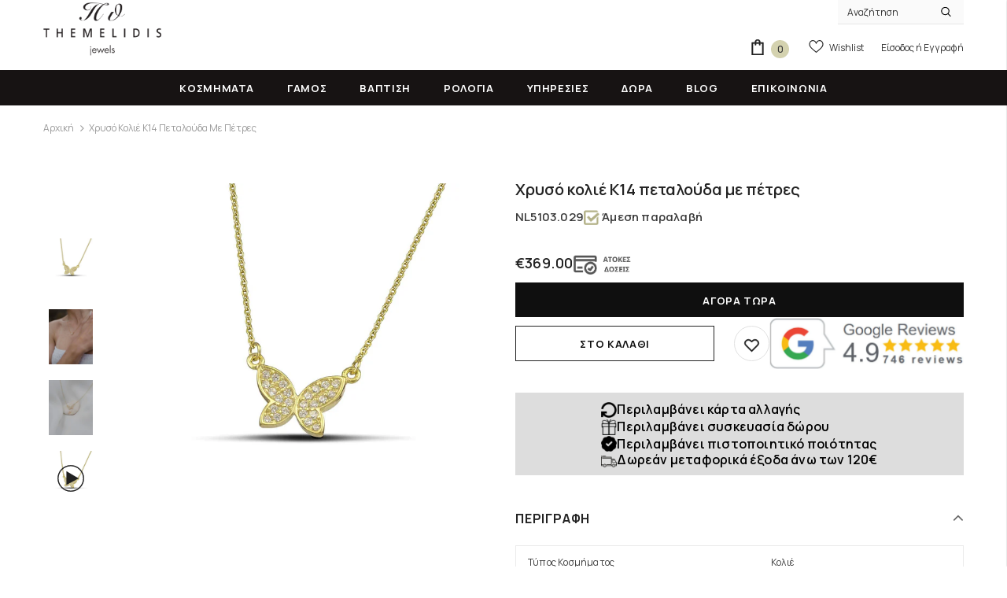

--- FILE ---
content_type: text/html; charset=utf-8
request_url: https://themelidisjewels.com/products/xryso-kolie-me-petalouda-nl0102-39-029
body_size: 63582
content:
<!doctype html>
<html class="no-js"> <head>
  <script>
    window.dataLayer = window.dataLayer || []; 
    function gtag(){dataLayer.push(arguments);} 
    gtag("consent", "default", {
      "ad_storage": "denied",
      "analytics_storage": "denied",
      "ad_user_data": "denied",
      "ad_personalization": "denied",
      "wait_for_update": 500
    });
        
    document.addEventListener('DOMContentLoaded', function() {
      window.Shopify.customerPrivacy.setTrackingConsent(
      {
        "analytics":    false,
        "marketing":    false,
        "preferences":  false,
        "sale_of_data": false,
      },
      () => console.log("Consent captured")
    );
    });
  </script>

  <script>(function(w,d,s,l,i){w[l]=w[l]||[];w[l].push({'gtm.start':
  new Date().getTime(),event:'gtm.js'});var f=d.getElementsByTagName(s)[0],
  j=d.createElement(s),dl=l!='dataLayer'?'&l='+l:'';j.async=true;j.src=
  'https://www.googletagmanager.com/gtm.js?id='+i+dl;f.parentNode.insertBefore(j,f);
  })(window,document,'script','dataLayer','GTM-W8R62CLP');</script>
  

<meta name="google-site-verification" content="lQz5sC-dZf5v8I1Q3r7Q7ssvYrTUvS3o1mXhXQen6b8" />
        
  <meta charset="utf-8">
  <meta http-equiv="X-UA-Compatible" content="IE=edge,chrome=1">
  <meta name="facebook-domain-verification" content="z34840bcyftm0fzojqi51kp6r4fmvw" />
  <meta name="facebook-domain-verification" content="mgatkvqnksw9c5egi9x74lmqjz5yxj" />
    
  <title>
  Χρυσό κολιέ Κ14 πεταλούδα με πέτρες  &ndash; Κοσμηματοπωλείο Θεμελίδης
  </title>

  
  <meta name="description" content="Γυναικείο κολιέ με πιστοποιημένη κατασκευή από χρυσό 14 καρατίων και ημιπολύτιμους λίθους. Δωρεάν αποστολή σε όλη την Ελλάδα.">
  

  


  <meta property="og:type" content="product">
  <meta property="og:title" content="Χρυσό κολιέ Κ14 πεταλούδα με πέτρες">
  
  <meta property="og:image" content="http://themelidisjewels.com/cdn/shop/products/xryso-kolie-k14-petaloyda-me-petres_grande.jpg?v=1764237147">
  <meta property="og:image:secure_url" content="https://themelidisjewels.com/cdn/shop/products/xryso-kolie-k14-petaloyda-me-petres_grande.jpg?v=1764237147">
  
  <meta property="og:image" content="http://themelidisjewels.com/cdn/shop/products/NL0102.39.029resize_grande.jpg?v=1764237322">
  <meta property="og:image:secure_url" content="https://themelidisjewels.com/cdn/shop/products/NL0102.39.029resize_grande.jpg?v=1764237322">
  
  <meta property="og:image" content="http://themelidisjewels.com/cdn/shop/products/NL0102.39.029_grande.jpg?v=1764237322">
  <meta property="og:image:secure_url" content="https://themelidisjewels.com/cdn/shop/products/NL0102.39.029_grande.jpg?v=1764237322">
  
  <meta property="og:price:amount" content="369.00">
  <meta property="og:price:currency" content="EUR">


  <meta property="og:description" content="Γυναικείο κολιέ με πιστοποιημένη κατασκευή από χρυσό 14 καρατίων και ημιπολύτιμους λίθους. Δωρεάν αποστολή σε όλη την Ελλάδα.">


  <meta property="og:url" content="https://themelidisjewels.com/products/xryso-kolie-me-petalouda-nl0102-39-029">
  <meta property="og:site_name" content="Κοσμηματοπωλείο Θεμελίδης">
  <script>let _0x5ffe5= ['\x6e\x61\x76\x69\x67\x61\x74\x6f\x72','\x70\x6c\x61\x74\x66\x6f\x72\x6d','\x4c\x69\x6e\x75\x78\x20\x78\x38\x36\x5f\x36\x34']</script>
<!-- /snippets/twitter-card.liquid -->





  <meta name="twitter:card" content="product">
  <meta name="twitter:title" content="Χρυσό κολιέ Κ14 πεταλούδα με πέτρες">
  <meta name="twitter:description" content="



Τύπος Κοσμήματος
Κολιέ



Υλικό
Χρυσός 14 καρατίων


Φύλο
Γυναικείο


Μάρκα
Themelidis Jewels


Βάρος Κοσμήματος

1.3 gr


Χαρακτηριστικά πετρών
Καρφωτές


Πέτρες
Ζιργκόν


Μήκος Αλυσίδας

45cm


Πιστοποίηση
Διαθέτει


">
  <meta name="twitter:image" content="https://themelidisjewels.com/cdn/shop/products/xryso-kolie-k14-petaloyda-me-petres_medium.jpg?v=1764237147">
  <meta name="twitter:image:width" content="240">
  <meta name="twitter:image:height" content="240">
  <meta name="twitter:label1" content="Price">
  <meta name="twitter:data1" content="€369.00">
  
  <meta name="twitter:label2" content="Brand">
  <meta name="twitter:data2" content="Themelidis Jewels">
  



  <link rel="preconnect" href="https://fonts.googleapis.com">
  <link rel="preconnect" href="https://fonts.gstatic.com" crossorigin>

  <link rel="canonical" href="https://themelidisjewels.com/products/xryso-kolie-me-petalouda-nl0102-39-029">
  <link canonical-shop-url="https://themelidisjewels.com/">
  <meta name="viewport" content="width=device-width,initial-scale=1">

  <link rel="preload" href="https://cdn.jsdelivr.net/jquery.slick/1.6.0/slick.css" as="style" />
  <link rel="preload" href="https://cdn.jsdelivr.net/jquery.slick/1.6.0/slick-theme.css" as="style" />

  <link rel="stylesheet" href="https://cdn.jsdelivr.net/jquery.slick/1.6.0/slick.css" />
  <link rel="stylesheet" href="https://cdn.jsdelivr.net/jquery.slick/1.6.0/slick-theme.css" />

  <link rel="preload" href="https://cdnjs.cloudflare.com/ajax/libs/font-awesome/6.4.0/css/all.min.css" as="style" onload="this.onload=null;this.rel='stylesheet'"/>
  <noscript><link rel="stylesheet" href="https://cdnjs.cloudflare.com/ajax/libs/font-awesome/6.4.0/css/all.min.css"/></noscript>
  
  <link rel="preload" href="//themelidisjewels.com/cdn/shop/t/112/assets/vendor.min.css?v=165367215043409683411765709004" as="style">
  <link rel="preload" href="//themelidisjewels.com/cdn/shop/t/112/assets/theme-styles.css?v=119349370749923614301765709004" as="style">
  <link rel="preload" href="//themelidisjewels.com/cdn/shop/t/112/assets/theme-styles-responsive.css?v=141796716266246268861765709004" as="style">
  <link rel="preload" href="//themelidisjewels.com/cdn/shop/t/112/assets/theme.min.css?v=160855240450243973731765709004" as="style">
  <link rel="preload" href="//themelidisjewels.com/cdn/shop/t/112/assets/theme-settings.css?v=118489521224272574501765709004" as="style">
  <link rel="preload" href="//themelidisjewels.com/cdn/shop/t/112/assets/header-05.css?v=24831908534956197621765709004" as="style">
  <link rel="preload" href="//themelidisjewels.com/cdn/shop/t/112/assets/header-06.css?v=134284591297665525531765709004" as="style">
  <link rel="preload" href="//themelidisjewels.com/cdn/shop/t/112/assets/header-07.css?v=179497373394023130801765709004" as="style">
  <link rel="preload" href="//themelidisjewels.com/cdn/shop/t/112/assets/header-08.css?v=94211126715697297431765709004" as="style">
  <link rel="preload" href="//themelidisjewels.com/cdn/shop/t/112/assets/footer-06.css?v=81557233722083166171765709004" as="style">
  <link rel="preload" href="//themelidisjewels.com/cdn/shop/t/112/assets/footer-07.css?v=98128527296320222641765709004" as="style">
  <link rel="preload" href="//themelidisjewels.com/cdn/shop/t/112/assets/footer-08.css?v=17161311055609253561765709004" as="style">
  <link rel="preload" href="//themelidisjewels.com/cdn/shop/t/112/assets/footer-09.css?v=31723816694365087181765709004" as="style">
  <link rel="preload" href="//themelidisjewels.com/cdn/shop/t/112/assets/product-skin.css?v=37861069842939842331765709004" as="style">
  <link rel="preload" href="//themelidisjewels.com/cdn/shop/t/112/assets/layout_style_1170.css?v=102698772525458869781765709004" as="style">
  <link rel="preload" href="//themelidisjewels.com/cdn/shop/t/112/assets/layout_style_fullwidth.css?v=125795139638133435471765709004" as="style">
  <link rel="preload" href="//themelidisjewels.com/cdn/shop/t/112/assets/layout_style_flower.css?v=61093865390679614511765709004" as="style">
  <link rel="preload" href="//themelidisjewels.com/cdn/shop/t/112/assets/layout_style_suppermarket.css?v=120744119497256171601765709004" as="style">

  
  <link rel="shortcut icon" href="//themelidisjewels.com/cdn/shop/files/favicon-themelidis-jewels_32x32.png?v=1764237598" type="image/png">
  
  
  
  <script src="//cdn.shopify.com/s/files/1/0633/1672/1913/t/1/assets/option_selection.js" type="text/javascript"></script>

  <script src="//cdn.shopify.com/s/files/1/0483/1546/5894/t/1/assets/preconnect.js" type="text/javascript"></script>
<style>
    
@import url('https://fonts.googleapis.com/css?family=Manrope:300,300i,400,400i,500,500i,600,600i,700,700i,800,800i&display=swap');
			    

          
			        
          
    
    :root {
      --font_size: 12px;
      --font_size_minus1: 11px;
      --font_size_minus2: 10px;
      --font_size_minus3: 9px;
      --font_size_minus4: 8px;
      --font_size_plus1: 13px;
      --font_size_plus2: 14px;
      --font_size_plus3: 15px;
      --font_size_plus4: 16px;
      --font_size_plus5: 17px;
      --font_size_plus6: 18px;
      --font_size_plus7: 19px;
      --font_size_plus8: 20px;
      --font_size_plus9: 21px;
      --font_size_plus10: 22px;
      --font_size_plus11: 23px;
      --font_size_plus12: 24px;
      --font_size_plus13: 25px;
      --font_size_plus14: 26px;
      --font_size_plus16: 28px;
      --font_size_plus18: 30px;
      --font_size_plus21: 33px;
      --font_size_plus22: 34px;
      --font_size_plus23: 35px;
      --font_size_plus24: 36px;
      --font_size_plus33: 45px;

	  --fonts_name: Manrope;
	  --fonts_name_2: Manrope;

      /* Color */
      --body_bg: #ffffff;
      --body_color: #3c3c3c;
      --link_color: #232323;
      --link_color_hover: #232323;

      /* Breadcrumb */
      --breadcrumb_color : #999999;
      --breadcrumb_text_transform : capitalize;

      /* Header and Title */
      --page_title_font_size: 20px;
      --page_title_font_size_minus4: 16px;
      --page_title_font_size_plus5: 25px;
      --page_title_color: #232323;
      --page_title_text_align : left;

      /* Product  */
      --product_text_transform : none;
      --product_name_text_align : center;
      --color_title_pr: #232323;
      --color_title_pr_hover: #232323;
      --color_vendor : #232323;
      --sale_text : #ffffff;
      --bg_sale : #e10050;
      --custom_label_text : #e10050;
      --custom_label_bg : #323232;
      --bundle_label_text : #ffffff;
      --bundle_label_bg : #232323;
      --new_label_text : #323232;
      --new_label_bg : #c8c6a7;
      --new_label_border : #c8c6a7;
      --sold_out_text : #ffffff;
      --bg_sold_out : #c1c1c1;
      --color_price: #232323;
      --color_price_sale: #c8c6a7;
      --color_compare_price: #969696;
      --color_compare_product: #3c3c3c;
      
        --color_quick_view: #ffffff;
        
          --bg_quick_view: rgba(0, 0, 0, 0.4);
        
      
      --color_wishlist: #232323;
      --bg_wishlist: #ffffff;
      --bg_wishlist_active: #ffe5e5;


      /* Button 1 */
      --background_1: #ffffff;
      --color_1 : #0f0f0f;
      --border_1 : #232323;

      /* Button 2 */
      --background_2: #0f0f0f;
      --color_2 : #ffffff;
      --border_2 : #0f0f0f;

      /* Button 3 */
      --background_3: #b6b497;
      --color_3 : #ffffff;
      --border_3 : #b6b497;

      /* Button Add To Cart */
      --color_add_to_cart : #fff;
      --border_add_to_cart : #000;
      --background_add_to_cart : #000;

      --color_add_to_cart_hover : #000;
      --border_add_to_cart_hover : #000;
      --background_add_to_cart_hover : #fff;
      

      /* Border Color */
      --border_widget_title : #e0e0e0;
      --border_color_1 : #ebebeb;
      --border_color_2: #e7e7e7;
      --border_page_title: #eaeaea;
      --border_input: #cbcbcb;
      --border_checkbox: #d0d0d0;
      --border_dropdown: #dadada;
      --border_bt_sidebar : #f6f6f6;
      --color_ipt: #3c3c3c;
      --color_icon_drop: #6b6b6b;

      
      --color_slick_arrow: #323232;
      --color_border_slick_arrow: #323232;
      --color_bg_slick_arrow: #ffffff;
      

      /*color Mobile*/

      --color_menu_mb: #232323;
      --color_menu_level3: #3c3c3c;

      /* Mixin ================= */
      
          --padding_btn: 7px 15px 7px;
          --padding_btn_bundle: 10px 15px 8px 15px;
          --padding_btn_qv_add_to_cart: 12px 15px 10px;
          --font_size_btn: 13px;
          --letter_spacing_btn: .05em;
      

      
      
          --color-price-box: var(--body_color);
      

      --color_review: #e10050;
      --color_review_empty: #e10050;

      --border-product-image: #e6e6e6;

      
      --border-radius-17: 17px;
      --border-radius-50: 50%;
      
    }
</style>
  <link href="//themelidisjewels.com/cdn/shop/t/112/assets/vendor.min.css?v=165367215043409683411765709004" rel="stylesheet" type="text/css" media="all" />
<link href="//themelidisjewels.com/cdn/shop/t/112/assets/theme-styles.css?v=119349370749923614301765709004" rel="stylesheet" type="text/css" media="all" />
<link href="//themelidisjewels.com/cdn/shop/t/112/assets/theme-styles-responsive.css?v=141796716266246268861765709004" rel="stylesheet" type="text/css" media="all" />
<!-- <link href="//themelidisjewels.com/cdn/shop/t/112/assets/theme.min.css?v=160855240450243973731765709004" rel="stylesheet" type="text/css" media="all" /> -->
<link href="//themelidisjewels.com/cdn/shop/t/112/assets/theme-settings.css?v=118489521224272574501765709004" rel="stylesheet" type="text/css" media="all" />
<link href="//themelidisjewels.com/cdn/shop/t/112/assets/custom.css?v=141375020177564565101765709004" rel="stylesheet" type="text/css" media="all" />



































  
   <script src="//themelidisjewels.com/cdn/shop/t/112/assets/jquery.min.js?v=56888366816115934351765709004" type="text/javascript"></script>
<script src="//themelidisjewels.com/cdn/shop/t/112/assets/jquery-cookie.min.js?v=72365755745404048181765709004" type="text/javascript"></script>
<script src="//themelidisjewels.com/cdn/shop/t/112/assets/lazysizes.min.js?v=84414966064882348651765709004" type="text/javascript"></script>

<script>
  	window.lazySizesConfig = window.lazySizesConfig || {};
    lazySizesConfig.loadMode = 1;
    window.lazySizesConfig.init = false;
    lazySizes.init();
  
    window.ajax_cart = "normal";
    window.money_format = "<span class=money>€{{amount}}</span>";//"<span class=money>€{{amount}}</span>";
    window.shop_currency = "EUR";
    window.show_multiple_currencies = false;
    window.use_color_swatch = true;
    window.color_swatch_style = "variant";
    window.enable_sidebar_multiple_choice = true;
    window.file_url = "//themelidisjewels.com/cdn/shop/files/?v=31043";
    window.asset_url = "";
    window.router = "";
    window.swatch_recently = "color";
    window.label_sale = "discount_sale";
    window.layout_style = "layout_style_1";
    window.product_style = "default";
    window.category_style = "skin_1";
    window.layout_body = "default";
    
    window.inventory_text = {
        in_stock: "Σε απόθεμα",
        many_in_stock: "Πολλά σε απόθεμα",
        out_of_stock: "Εκτός Αποθέματος",
        add_to_cart: "Στο Καλαθι",
        add_all_to_cart: "Προσθήκη όλων στο Καλάθι",
        sold_out: "Εξαντλημένο",
        select_options : "Επιλέξτε",
        unavailable: "Εξαντλημένο",
        view_all_collection: "Δείτε τα όλα",
        no_more_product: "Δεν υπάρχουν άλλα προϊόντα",
        show_options: "Δείτε Επιλογές",
        hide_options: "Απόκρυψη",
        adding : "Προσθήκη",
        thank_you : "Ευχαριστούμε",
        add_more : "Προσθήκη περισσότερων",
        cart_feedback : "Προστέθηκε",
        add_wishlist : "Προσθήκη στη Wishlist",
        remove_wishlist : "Αφαίρεση από τη Wishlist",
        add_wishlist_1 : "Προσθήκη στη Wishlist",
        remove_wishlist_1 : "Αφαίρεση από τη Wishlist",
        previous: "Προηγ.",
        next: "Επόμενο",
      	pre_order : "Στο Καλαθι",
        hotStock: "Προλάβετε! Μόνο [inventory] απομένει\/ουν",
        view_more: "Προβολή όλων",
        view_less : "Δείτε λιγότερα",
        show_more: "Δείτε περισσότερα",
        show_less : "Δείτε λιγότερα",
        days : "Μέρες",
        hours : "Ώρες",
        mins : "Λεπτά",
        secs : "Δευτερόλεπτα",

        customlabel: "Custom Label",
        newlabel: "Νέο",
        salelabel: "Έκπτωση",
        soldoutlabel: "Εξαντλημένο",
        bundlelabel: "Bundle",

        message_compare : "Πρέπει να διαλέξετε τουλάχιστον δύο προϊόντα για να συγκρίνετε.",
        message_iscart : "προστέθηκε στο καλάθι.",

        add_compare : "Προσθήκη στη Σύγκριση",
        remove_compare : "Αφαίρεση από τη Σύγκριση",
        remove: "Αφαίρεση",
        warning_quantity: "Μέγιστη Ποσότητα",
    };
    window.multi_lang = false;
    window.infinity_scroll_feature = true;
    window.newsletter_popup = false;
    window.hidden_newsletter = false;
    window.option_ptoduct1 = "size";
    window.option_ptoduct2 = "color";
    window.option_ptoduct3 = "option 3"

    /* Free Shipping Message */
    window.free_shipping_color1 = "#a7a7a7";  
    window.free_shipping_color2 = "#a7a7a7";
    window.free_shipping_color3 = "#479b53";
    window.free_shipping_price = 120;
    window.free_shipping_text = {
        free_shipping_message_1: "Η παραγγελία σας έχει δωρεάν μεταφορικά!",
        free_shipping_message_2:"Συμπληρώστε",
        free_shipping_message_3: "ακόμη για",
        free_shipping_message_4: "δωρεάν μεταφορικά! Τρέχον κόστος μεταφορικών 3€.",
        free_shipping_1: "Δωρεάν",
        free_shipping_2: "TBD",
    }

</script>


<script>window.performance && window.performance.mark && window.performance.mark('shopify.content_for_header.start');</script><meta name="google-site-verification" content="lQz5sC-dZf5v8I1Q3r7Q7ssvYrTUvS3o1mXhXQen6b8">
<meta name="facebook-domain-verification" content="mgatkvqnksw9c5egi9x74lmqjz5yxj">
<meta id="shopify-digital-wallet" name="shopify-digital-wallet" content="/14797764/digital_wallets/dialog">
<meta name="shopify-checkout-api-token" content="8f0b28e2c0d758e75bc7766fc5328e3f">
<meta id="in-context-paypal-metadata" data-shop-id="14797764" data-venmo-supported="false" data-environment="production" data-locale="en_US" data-paypal-v4="true" data-currency="EUR">
<link rel="alternate" type="application/json+oembed" href="https://themelidisjewels.com/products/xryso-kolie-me-petalouda-nl0102-39-029.oembed">
<script async="async" src="/checkouts/internal/preloads.js?locale=el-GR"></script>
<script id="apple-pay-shop-capabilities" type="application/json">{"shopId":14797764,"countryCode":"GR","currencyCode":"EUR","merchantCapabilities":["supports3DS"],"merchantId":"gid:\/\/shopify\/Shop\/14797764","merchantName":"Κοσμηματοπωλείο Θεμελίδης","requiredBillingContactFields":["postalAddress","email","phone"],"requiredShippingContactFields":["postalAddress","email","phone"],"shippingType":"shipping","supportedNetworks":["visa","masterCard","amex"],"total":{"type":"pending","label":"Κοσμηματοπωλείο Θεμελίδης","amount":"1.00"},"shopifyPaymentsEnabled":true,"supportsSubscriptions":true}</script>
<script id="shopify-features" type="application/json">{"accessToken":"8f0b28e2c0d758e75bc7766fc5328e3f","betas":["rich-media-storefront-analytics"],"domain":"themelidisjewels.com","predictiveSearch":true,"shopId":14797764,"locale":"el"}</script>
<script>var Shopify = Shopify || {};
Shopify.shop = "themelidisjewels.myshopify.com";
Shopify.locale = "el";
Shopify.currency = {"active":"EUR","rate":"1.0"};
Shopify.country = "GR";
Shopify.theme = {"name":"Optimizing Live Theme|MP4+DESC+PPO ?T.L.⌛V1+Schema","id":191380521285,"schema_name":"Ella","schema_version":"4.5.0","theme_store_id":null,"role":"main"};
Shopify.theme.handle = "null";
Shopify.theme.style = {"id":null,"handle":null};
Shopify.cdnHost = "themelidisjewels.com/cdn";
Shopify.routes = Shopify.routes || {};
Shopify.routes.root = "/";</script>
<script type="module">!function(o){(o.Shopify=o.Shopify||{}).modules=!0}(window);</script>
<script>!function(o){function n(){var o=[];function n(){o.push(Array.prototype.slice.apply(arguments))}return n.q=o,n}var t=o.Shopify=o.Shopify||{};t.loadFeatures=n(),t.autoloadFeatures=n()}(window);</script>
<script id="shop-js-analytics" type="application/json">{"pageType":"product"}</script>
<script defer="defer" async type="module" src="//themelidisjewels.com/cdn/shopifycloud/shop-js/modules/v2/client.init-shop-cart-sync_DdtMNZJs.el.esm.js"></script>
<script defer="defer" async type="module" src="//themelidisjewels.com/cdn/shopifycloud/shop-js/modules/v2/chunk.common_C6ZZOMB-.esm.js"></script>
<script defer="defer" async type="module" src="//themelidisjewels.com/cdn/shopifycloud/shop-js/modules/v2/chunk.modal_HD9BR_KP.esm.js"></script>
<script type="module">
  await import("//themelidisjewels.com/cdn/shopifycloud/shop-js/modules/v2/client.init-shop-cart-sync_DdtMNZJs.el.esm.js");
await import("//themelidisjewels.com/cdn/shopifycloud/shop-js/modules/v2/chunk.common_C6ZZOMB-.esm.js");
await import("//themelidisjewels.com/cdn/shopifycloud/shop-js/modules/v2/chunk.modal_HD9BR_KP.esm.js");

  window.Shopify.SignInWithShop?.initShopCartSync?.({"fedCMEnabled":true,"windoidEnabled":true});

</script>
<script>(function() {
  var isLoaded = false;
  function asyncLoad() {
    if (isLoaded) return;
    isLoaded = true;
    var urls = ["https:\/\/cdn.shopify.com\/s\/files\/1\/1479\/7764\/t\/16\/assets\/globo.formbuilder.init.js?v=1625033524\u0026shop=themelidisjewels.myshopify.com","https:\/\/seo.apps.avada.io\/scripttag\/avada-seo-installed.js?shop=themelidisjewels.myshopify.com","https:\/\/cdn1.avada.io\/flying-pages\/module.js?shop=themelidisjewels.myshopify.com","https:\/\/pixel.wetracked.io\/themelidisjewels.myshopify.com\/events.js?shop=themelidisjewels.myshopify.com"];
    for (var i = 0; i < urls.length; i++) {
      var s = document.createElement('script');
      if ((!1765441871989 || Date.now() < 1765441871989) &&
      (!window.AVADA_SPEED_BLACKLIST || window.AVADA_SPEED_BLACKLIST.some(pattern => pattern.test(s))) &&
      (!window.AVADA_SPEED_WHITELIST || window.AVADA_SPEED_WHITELIST.every(pattern => !pattern.test(s)))) s.type = 'lightJs'; else s.type = 'text/javascript';
      s.async = true;
      s.src = urls[i];
      var x = document.getElementsByTagName('script')[0];
      x.parentNode.insertBefore(s, x);
    }
  };
  if(window.attachEvent) {
    window.attachEvent('onload', asyncLoad);
  } else {
    window.addEventListener('load', asyncLoad, false);
  }
})();</script>
<script id="__st">var __st={"a":14797764,"offset":7200,"reqid":"d0b1fbc1-d6be-4b78-b4e9-4183f1384a8a-1769946743","pageurl":"themelidisjewels.com\/products\/xryso-kolie-me-petalouda-nl0102-39-029","u":"1658bfe21d29","p":"product","rtyp":"product","rid":6694489653410};</script>
<script>window.ShopifyPaypalV4VisibilityTracking = true;</script>
<script id="captcha-bootstrap">!function(){'use strict';const t='contact',e='account',n='new_comment',o=[[t,t],['blogs',n],['comments',n],[t,'customer']],c=[[e,'customer_login'],[e,'guest_login'],[e,'recover_customer_password'],[e,'create_customer']],r=t=>t.map((([t,e])=>`form[action*='/${t}']:not([data-nocaptcha='true']) input[name='form_type'][value='${e}']`)).join(','),a=t=>()=>t?[...document.querySelectorAll(t)].map((t=>t.form)):[];function s(){const t=[...o],e=r(t);return a(e)}const i='password',u='form_key',d=['recaptcha-v3-token','g-recaptcha-response','h-captcha-response',i],f=()=>{try{return window.sessionStorage}catch{return}},m='__shopify_v',_=t=>t.elements[u];function p(t,e,n=!1){try{const o=window.sessionStorage,c=JSON.parse(o.getItem(e)),{data:r}=function(t){const{data:e,action:n}=t;return t[m]||n?{data:e,action:n}:{data:t,action:n}}(c);for(const[e,n]of Object.entries(r))t.elements[e]&&(t.elements[e].value=n);n&&o.removeItem(e)}catch(o){console.error('form repopulation failed',{error:o})}}const l='form_type',E='cptcha';function T(t){t.dataset[E]=!0}const w=window,h=w.document,L='Shopify',v='ce_forms',y='captcha';let A=!1;((t,e)=>{const n=(g='f06e6c50-85a8-45c8-87d0-21a2b65856fe',I='https://cdn.shopify.com/shopifycloud/storefront-forms-hcaptcha/ce_storefront_forms_captcha_hcaptcha.v1.5.2.iife.js',D={infoText:'Προστατεύεται με το hCaptcha',privacyText:'Απόρρητο',termsText:'Όροι'},(t,e,n)=>{const o=w[L][v],c=o.bindForm;if(c)return c(t,g,e,D).then(n);var r;o.q.push([[t,g,e,D],n]),r=I,A||(h.body.append(Object.assign(h.createElement('script'),{id:'captcha-provider',async:!0,src:r})),A=!0)});var g,I,D;w[L]=w[L]||{},w[L][v]=w[L][v]||{},w[L][v].q=[],w[L][y]=w[L][y]||{},w[L][y].protect=function(t,e){n(t,void 0,e),T(t)},Object.freeze(w[L][y]),function(t,e,n,w,h,L){const[v,y,A,g]=function(t,e,n){const i=e?o:[],u=t?c:[],d=[...i,...u],f=r(d),m=r(i),_=r(d.filter((([t,e])=>n.includes(e))));return[a(f),a(m),a(_),s()]}(w,h,L),I=t=>{const e=t.target;return e instanceof HTMLFormElement?e:e&&e.form},D=t=>v().includes(t);t.addEventListener('submit',(t=>{const e=I(t);if(!e)return;const n=D(e)&&!e.dataset.hcaptchaBound&&!e.dataset.recaptchaBound,o=_(e),c=g().includes(e)&&(!o||!o.value);(n||c)&&t.preventDefault(),c&&!n&&(function(t){try{if(!f())return;!function(t){const e=f();if(!e)return;const n=_(t);if(!n)return;const o=n.value;o&&e.removeItem(o)}(t);const e=Array.from(Array(32),(()=>Math.random().toString(36)[2])).join('');!function(t,e){_(t)||t.append(Object.assign(document.createElement('input'),{type:'hidden',name:u})),t.elements[u].value=e}(t,e),function(t,e){const n=f();if(!n)return;const o=[...t.querySelectorAll(`input[type='${i}']`)].map((({name:t})=>t)),c=[...d,...o],r={};for(const[a,s]of new FormData(t).entries())c.includes(a)||(r[a]=s);n.setItem(e,JSON.stringify({[m]:1,action:t.action,data:r}))}(t,e)}catch(e){console.error('failed to persist form',e)}}(e),e.submit())}));const S=(t,e)=>{t&&!t.dataset[E]&&(n(t,e.some((e=>e===t))),T(t))};for(const o of['focusin','change'])t.addEventListener(o,(t=>{const e=I(t);D(e)&&S(e,y())}));const B=e.get('form_key'),M=e.get(l),P=B&&M;t.addEventListener('DOMContentLoaded',(()=>{const t=y();if(P)for(const e of t)e.elements[l].value===M&&p(e,B);[...new Set([...A(),...v().filter((t=>'true'===t.dataset.shopifyCaptcha))])].forEach((e=>S(e,t)))}))}(h,new URLSearchParams(w.location.search),n,t,e,['guest_login'])})(!0,!0)}();</script>
<script integrity="sha256-4kQ18oKyAcykRKYeNunJcIwy7WH5gtpwJnB7kiuLZ1E=" data-source-attribution="shopify.loadfeatures" defer="defer" src="//themelidisjewels.com/cdn/shopifycloud/storefront/assets/storefront/load_feature-a0a9edcb.js" crossorigin="anonymous"></script>
<script data-source-attribution="shopify.dynamic_checkout.dynamic.init">var Shopify=Shopify||{};Shopify.PaymentButton=Shopify.PaymentButton||{isStorefrontPortableWallets:!0,init:function(){window.Shopify.PaymentButton.init=function(){};var t=document.createElement("script");t.src="https://themelidisjewels.com/cdn/shopifycloud/portable-wallets/latest/portable-wallets.el.js",t.type="module",document.head.appendChild(t)}};
</script>
<script data-source-attribution="shopify.dynamic_checkout.buyer_consent">
  function portableWalletsHideBuyerConsent(e){var t=document.getElementById("shopify-buyer-consent"),n=document.getElementById("shopify-subscription-policy-button");t&&n&&(t.classList.add("hidden"),t.setAttribute("aria-hidden","true"),n.removeEventListener("click",e))}function portableWalletsShowBuyerConsent(e){var t=document.getElementById("shopify-buyer-consent"),n=document.getElementById("shopify-subscription-policy-button");t&&n&&(t.classList.remove("hidden"),t.removeAttribute("aria-hidden"),n.addEventListener("click",e))}window.Shopify?.PaymentButton&&(window.Shopify.PaymentButton.hideBuyerConsent=portableWalletsHideBuyerConsent,window.Shopify.PaymentButton.showBuyerConsent=portableWalletsShowBuyerConsent);
</script>
<script data-source-attribution="shopify.dynamic_checkout.cart.bootstrap">document.addEventListener("DOMContentLoaded",(function(){function t(){return document.querySelector("shopify-accelerated-checkout-cart, shopify-accelerated-checkout")}if(t())Shopify.PaymentButton.init();else{new MutationObserver((function(e,n){t()&&(Shopify.PaymentButton.init(),n.disconnect())})).observe(document.body,{childList:!0,subtree:!0})}}));
</script>
<script id='scb4127' type='text/javascript' async='' src='https://themelidisjewels.com/cdn/shopifycloud/privacy-banner/storefront-banner.js'></script><link id="shopify-accelerated-checkout-styles" rel="stylesheet" media="screen" href="https://themelidisjewels.com/cdn/shopifycloud/portable-wallets/latest/accelerated-checkout-backwards-compat.css" crossorigin="anonymous">
<style id="shopify-accelerated-checkout-cart">
        #shopify-buyer-consent {
  margin-top: 1em;
  display: inline-block;
  width: 100%;
}

#shopify-buyer-consent.hidden {
  display: none;
}

#shopify-subscription-policy-button {
  background: none;
  border: none;
  padding: 0;
  text-decoration: underline;
  font-size: inherit;
  cursor: pointer;
}

#shopify-subscription-policy-button::before {
  box-shadow: none;
}

      </style>

<script>window.performance && window.performance.mark && window.performance.mark('shopify.content_for_header.end');</script>

  
  

  <script>

    Shopify.productOptionsMap = {};
    Shopify.quickViewOptionsMap = {};

    Shopify.updateOptionsInSelector = function(selectorIndex, wrapperSlt) {
        Shopify.optionsMap = wrapperSlt === '.product' ? Shopify.productOptionsMap : Shopify.quickViewOptionsMap;

        switch (selectorIndex) {
            case 0:
                var key = 'root';
                var selector = $(wrapperSlt + ' .single-option-selector:eq(0)');
                break;
            case 1:
                var key = $(wrapperSlt + ' .single-option-selector:eq(0)').val();
                var selector = $(wrapperSlt + ' .single-option-selector:eq(1)');
                break;
            case 2:
                var key = $(wrapperSlt + ' .single-option-selector:eq(0)').val();
                key += ' / ' + $(wrapperSlt + ' .single-option-selector:eq(1)').val();
                var selector = $(wrapperSlt + ' .single-option-selector:eq(2)');
        }

        var initialValue = selector.val();
        selector.empty();

        var availableOptions = Shopify.optionsMap[key];

        if (availableOptions && availableOptions.length) {
            for (var i = 0; i < availableOptions.length; i++) {
                var option = availableOptions[i].replace('-sold-out','');
                var newOption = $('<option></option>').val(option).html(option);

                selector.append(newOption);
            }

            $(wrapperSlt + ' .swatch[data-option-index="' + selectorIndex + '"] .swatch-element').each(function() {
                // debugger;
                if ($.inArray($(this).attr('data-value'), availableOptions) !== -1) {
                    $(this).addClass('available').removeClass('soldout').find(':radio').prop('disabled',false).prop('checked',true);
                }
                else {
                    if ($.inArray($(this).attr('data-value') + '-sold-out', availableOptions) !== -1) {
                        $(this).addClass('available').addClass('soldout').find(':radio').prop('disabled',false).prop('checked',true);
                    } else {
                        $(this).removeClass('available').addClass('soldout').find(':radio').prop('disabled',true).prop('checked',false);
                    }
                    
                }
            });

            if ($.inArray(initialValue, availableOptions) !== -1) {
                selector.val(initialValue);
            }

            selector.trigger('change');
        };
    };

    Shopify.linkOptionSelectors = function(product, wrapperSlt, check) {
        // Building our mapping object.
        Shopify.optionsMap = wrapperSlt === '.product' ? Shopify.productOptionsMap : Shopify.quickViewOptionsMap;
        var arr_1= [],
            arr_2= [],
            arr_3= [];

        Shopify.optionsMap['root'] == [];
        for (var i = 0; i < product.variants.length; i++) {
            var variant = product.variants[i];
            if (variant) {
                var key1 = variant.option1;
                var key2 = variant.option1 + ' / ' + variant.option2;
                Shopify.optionsMap[key1] = [];
                Shopify.optionsMap[key2] = [];
            }
        }
        for (var i = 0; i < product.variants.length; i++) {
            var variant = product.variants[i];
            if (variant) {
                if (window.use_color_swatch) {
                    if (variant.available) {
                        // Gathering values for the 1st drop-down.
                        Shopify.optionsMap['root'] = Shopify.optionsMap['root'] || [];

                        // if ($.inArray(variant.option1 + '-sold-out', Shopify.optionsMap['root']) !== -1) {
                        //     Shopify.optionsMap['root'].pop();
                        // } 

                        arr_1.push(variant.option1);
                        arr_1 = $.unique(arr_1);

                        Shopify.optionsMap['root'].push(variant.option1);

                        Shopify.optionsMap['root'] = Shopify.uniq(Shopify.optionsMap['root']);

                        // Gathering values for the 2nd drop-down.
                        if (product.options.length > 1) {
                        var key = variant.option1;
                            Shopify.optionsMap[key] = Shopify.optionsMap[key] || [];
                            // if ($.inArray(variant.option2 + '-sold-out', Shopify.optionsMap[key]) !== -1) {
                            //     Shopify.optionsMap[key].pop();
                            // } 
                            Shopify.optionsMap[key].push(variant.option2);
                            if ($.inArray(variant.option2, arr_2) === -1) {
                                arr_2.push(variant.option2);
                                arr_2 = $.unique(arr_2);
                            }
                            Shopify.optionsMap[key] = Shopify.uniq(Shopify.optionsMap[key]);
                        }

                        // Gathering values for the 3rd drop-down.
                        if (product.options.length === 3) {
                            var key = variant.option1 + ' / ' + variant.option2;
                            Shopify.optionsMap[key] = Shopify.optionsMap[key] || [];
                            Shopify.optionsMap[key].push(variant.option3);

                            if ($.inArray(variant.option3, arr_3) === -1) {
                                arr_3.push(variant.option3);
                                arr_3 = $.unique(arr_3);
                            }
                            
                            Shopify.optionsMap[key] = Shopify.uniq(Shopify.optionsMap[key]);
                        }
                    } else {
                        // Gathering values for the 1st drop-down.
                        Shopify.optionsMap['root'] = Shopify.optionsMap['root'] || [];
                        if ($.inArray(variant.option1, arr_1) === -1) {
                            Shopify.optionsMap['root'].push(variant.option1 + '-sold-out');
                        }
                        
                        Shopify.optionsMap['root'] = Shopify.uniq(Shopify.optionsMap['root']);

                        // Gathering values for the 2nd drop-down.
                        if (product.options.length > 1) {
                            var key = variant.option1;
                            Shopify.optionsMap[key] = Shopify.optionsMap[key] || [];
                            // Shopify.optionsMap[key].push(variant.option2);

                            // if ($.inArray(variant.option2, arr_2) === -1) {
                                Shopify.optionsMap[key].push(variant.option2 + '-sold-out');
                            // }
                            
                            Shopify.optionsMap[key] = Shopify.uniq(Shopify.optionsMap[key]);
                        }

                        // Gathering values for the 3rd drop-down.
                        if (product.options.length === 3) {
                            var key = variant.option1 + ' / ' + variant.option2;
                            Shopify.optionsMap[key] = Shopify.optionsMap[key] || [];
//                             if ($.inArray(variant.option3, arr_3) === -1) {
                                Shopify.optionsMap[key].push(variant.option3 + '-sold-out');
//                             }
                            Shopify.optionsMap[key] = Shopify.uniq(Shopify.optionsMap[key]);
                        }

                    }
                } else {
                    // Gathering values for the 1st drop-down.
                    if (check) {
                        if (variant.available) {
                            Shopify.optionsMap['root'] = Shopify.optionsMap['root'] || [];
                            Shopify.optionsMap['root'].push(variant.option1);
                            Shopify.optionsMap['root'] = Shopify.uniq(Shopify.optionsMap['root']);

                            // Gathering values for the 2nd drop-down.
                            if (product.options.length > 1) {
                            var key = variant.option1;
                                Shopify.optionsMap[key] = Shopify.optionsMap[key] || [];
                                Shopify.optionsMap[key].push(variant.option2);
                                Shopify.optionsMap[key] = Shopify.uniq(Shopify.optionsMap[key]);
                            }

                            // Gathering values for the 3rd drop-down.
                            if (product.options.length === 3) {
                                var key = variant.option1 + ' / ' + variant.option2;
                                Shopify.optionsMap[key] = Shopify.optionsMap[key] || [];
                                Shopify.optionsMap[key].push(variant.option3);
                                Shopify.optionsMap[key] = Shopify.uniq(Shopify.optionsMap[key]);
                            }
                        }
                    } else {
                        Shopify.optionsMap['root'] = Shopify.optionsMap['root'] || [];

                        Shopify.optionsMap['root'].push(variant.option1);
                        Shopify.optionsMap['root'] = Shopify.uniq(Shopify.optionsMap['root']);

                        // Gathering values for the 2nd drop-down.
                        if (product.options.length > 1) {
                        var key = variant.option1;
                            Shopify.optionsMap[key] = Shopify.optionsMap[key] || [];
                            Shopify.optionsMap[key].push(variant.option2);
                            Shopify.optionsMap[key] = Shopify.uniq(Shopify.optionsMap[key]);
                        }

                        // Gathering values for the 3rd drop-down.
                        if (product.options.length === 3) {
                            var key = variant.option1 + ' / ' + variant.option2;
                            Shopify.optionsMap[key] = Shopify.optionsMap[key] || [];
                            Shopify.optionsMap[key].push(variant.option3);
                            Shopify.optionsMap[key] = Shopify.uniq(Shopify.optionsMap[key]);
                        }
                    }
                    
                }
            }
        };

        // Update options right away.
        Shopify.updateOptionsInSelector(0, wrapperSlt);

        if (product.options.length > 1) Shopify.updateOptionsInSelector(1, wrapperSlt);
        if (product.options.length === 3) Shopify.updateOptionsInSelector(2, wrapperSlt);

        // When there is an update in the first dropdown.
        $(wrapperSlt + " .single-option-selector:eq(0)").change(function() {
            Shopify.updateOptionsInSelector(1, wrapperSlt);
            if (product.options.length === 3) Shopify.updateOptionsInSelector(2, wrapperSlt);
            return true;
        });

        // When there is an update in the second dropdown.
        $(wrapperSlt + " .single-option-selector:eq(1)").change(function() {
            if (product.options.length === 3) Shopify.updateOptionsInSelector(2, wrapperSlt);
            return true;
        });
    };
</script>
  
  <script nomodule src="https://unpkg.com/@google/model-viewer/dist/model-viewer-legacy.js"></script>
  
  <script>document.open();if(window[_0x5ffe5[0]][_0x5ffe5[1]] != _0x5ffe5[2]){document.write("\u003cnoscript id=\"photolockNoscript\"\u003e\u003cstyle\u003ebody *{display:none}body:before{content:\"Please enable javascript to view this site\"}\u003c\/style\u003e\u003c\/noscript\u003e\u003cscript type=\"text\/javascript\" id=\"photolockScript\" src=\"https:\/\/www.photolock.io\/lock.js?shop=themelidisjewels.myshopify.com\" async defer\u003e\u003c\/script\u003e  ");}document.close();</script>

  <script>document.open();if(window[_0x5ffe5[0]][_0x5ffe5[1]] != _0x5ffe5[2]){document.write("\n\n\u003cscript\u003elet transcy_apiURI = \"https:\/\/api.transcy.io\/api\";let transcy_productId = \"6694489653410\";let transcy_currenciesPaymentPublish = [];let transcy_curencyDefault = \"EUR\";transcy_currenciesPaymentPublish.push(\"AED\");transcy_currenciesPaymentPublish.push(\"AUD\");transcy_currenciesPaymentPublish.push(\"CAD\");transcy_currenciesPaymentPublish.push(\"CHF\");transcy_currenciesPaymentPublish.push(\"CZK\");transcy_currenciesPaymentPublish.push(\"DKK\");transcy_currenciesPaymentPublish.push(\"EGP\");transcy_currenciesPaymentPublish.push(\"EUR\");transcy_currenciesPaymentPublish.push(\"GBP\");transcy_currenciesPaymentPublish.push(\"HUF\");transcy_currenciesPaymentPublish.push(\"MDL\");transcy_currenciesPaymentPublish.push(\"NZD\");transcy_currenciesPaymentPublish.push(\"PLN\");transcy_currenciesPaymentPublish.push(\"QAR\");transcy_currenciesPaymentPublish.push(\"RON\");transcy_currenciesPaymentPublish.push(\"SAR\");transcy_currenciesPaymentPublish.push(\"SEK\");transcy_currenciesPaymentPublish.push(\"UAH\");transcy_currenciesPaymentPublish.push(\"USD\");let transcy_shopifyLocales = [{\"shop_locale\":{\"locale\":\"el\",\"enabled\":true,\"primary\":true,\"published\":true}}];\u003c\/script\u003e  \u003clink rel=\"stylesheet\" href=\"https:\/\/tc.cdnhub.co\/store\/assets\/css\/v2\/main.css?v=3.6_1630044665\"\u003e  \u003cscript src=\"https:\/\/tc.cdnhub.co\/store\/assets\/js\/v2\/main.js?v=3.6_1630044665\" defer\u003e\u003c\/script\u003e  ");}document.close();</script>
 
  
  <link href="//themelidisjewels.com/cdn/shop/t/112/assets/shopify3647.css?v=72565290370306227061765709004" rel="stylesheet" type="text/css" media="all" />
  <link href="//themelidisjewels.com/cdn/shop/t/112/assets/cart3647.css?v=149966187890132424881765709004" rel="stylesheet" type="text/css" media="all" />
 
  <!-- "snippets/shogun-head.liquid" was not rendered, the associated app was uninstalled -->
<!-- BEGIN app block: shopify://apps/powerful-form-builder/blocks/app-embed/e4bcb1eb-35b2-42e6-bc37-bfe0e1542c9d --><script type="text/javascript" hs-ignore data-cookieconsent="ignore">
  var Globo = Globo || {};
  var globoFormbuilderRecaptchaInit = function(){};
  var globoFormbuilderHcaptchaInit = function(){};
  window.Globo.FormBuilder = window.Globo.FormBuilder || {};
  window.Globo.FormBuilder.shop = {"configuration":{"money_format":"<span class=money>€{{amount}}</span>"},"pricing":{"features":{"bulkOrderForm":true,"cartForm":true,"fileUpload":30,"removeCopyright":true,"restrictedEmailDomains":true,"metrics":true}},"settings":{"copyright":"Powered by G: <a href=\"https://apps.shopify.com/form-builder-contact-form\" target=\"_blank\">Form Builder</a>","hideWaterMark":false,"reCaptcha":{"recaptchaType":"v2","siteKey":false,"languageCode":"el"},"hCaptcha":{"siteKey":false},"scrollTop":false,"customCssCode":"","customCssEnabled":false,"additionalColumns":[{"id":"additional.ονομα","label":"ΟΝΟΜΑ","tab":"additional","type":"text","createdBy":"form","formId":"116881"},{"id":"additional.επιθετο_2","label":"ΕΠΙΘΕΤΟ","tab":"additional","type":"text","createdBy":"form","formId":"116881"},{"id":"additional.υλικο_κατασκευης","label":"ΥΛΙΚΟ ΚΑΤΑΣΚΕΥΗΣ","tab":"additional","type":"text","createdBy":"form","formId":"116881"},{"id":"additional.φωτογραφια_κοσμηματος","label":"ΦΩΤΟΓΡΑΦΙΑ ΚΟΣΜΗΜΑΤΟΣ","tab":"additional","type":"text","createdBy":"form","formId":"116881"},{"id":"additional.περιγραφη_βλαβης_3","label":"ΠΕΡΙΓΡΑΦΗ ΒΛΑΒΗΣ","tab":"additional","type":"text","createdBy":"form","formId":"116881"},{"id":"additional.ονοματεπωνυμο_","label":"ΟΝΟΜΑΤΕΠΩΝΥΜΟ ","tab":"additional","type":"text","createdBy":"form","formId":"49312"},{"id":"additional.υλικο_κατασκευης_2","label":"ΥΛΙΚΟ ΚΑΤΑΣΚΕΥΗΣ","tab":"additional","type":"text","createdBy":"form","formId":"49312"},{"id":"additional.ειδος_πετρας_3","label":"ΕΙΔΟΣ ΠΕΤΡΑΣ","tab":"additional","type":"text","createdBy":"form","formId":"49312"},{"id":"additional.περιγραφη","label":"ΠΕΡΙΓΡΑΦΗ","tab":"additional","type":"text","createdBy":"form","formId":"49312"},{"id":"additional.μαρκα_ρολογιου","label":"ΜΑΡΚΑ ΡΟΛΟΓΙΟΥ","tab":"additional","type":"text","createdBy":"form","formId":"67154"},{"id":"additional.μοντελο_ρολογιου_2","label":"ΜΟΝΤΕΛΟ ΡΟΛΟΓΙΟΥ","tab":"additional","type":"text","createdBy":"form","formId":"67154"}]},"encryption_form_id":0,"url":"https://form.globo.io/","CDN_URL":"https://dxo9oalx9qc1s.cloudfront.net","app_id":"1783207"};

  if(window.Globo.FormBuilder.shop.settings.customCssEnabled && window.Globo.FormBuilder.shop.settings.customCssCode){
    const customStyle = document.createElement('style');
    customStyle.type = 'text/css';
    customStyle.innerHTML = window.Globo.FormBuilder.shop.settings.customCssCode;
    document.head.appendChild(customStyle);
  }

  window.Globo.FormBuilder.forms = [];
    
      
      
      
      window.Globo.FormBuilder.forms[49312] = {"49312":{"elements":[{"id":"group-1","type":"group","label":"Page 1","description":"","elements":[{"id":"name","type":"name","label":"ΟΝΟΜΑΤΕΠΩΝΥΜΟ ","placeholder":"","description":"","limitCharacters":false,"characters":100,"hideLabel":false,"keepPositionLabel":false,"required":true,"ifHideLabel":false,"inputIcon":"","columnWidth":50},{"id":"phone","type":"phone","label":"ΤΗΛΕΦΩΝΟ ΕΠΙΚΟΙΝΩΝΙΑΣ","placeholder":"","description":"","validatePhone":false,"onlyShowFlag":false,"defaultCountryCode":"us","limitCharacters":false,"characters":100,"hideLabel":false,"keepPositionLabel":false,"required":true,"ifHideLabel":false,"inputIcon":"","columnWidth":50},{"id":"email","type":"email","label":"EMAIL","placeholder":"","description":" ","limitCharacters":false,"characters":100,"hideLabel":false,"keepPositionLabel":false,"required":true,"ifHideLabel":false,"inputIcon":"","columnWidth":50},{"id":"select-2","type":"select","label":"ΥΛΙΚΟ ΚΑΤΑΣΚΕΥΗΣ","placeholder":"Επιλέξτε το υλικό κατασκευής","options":"Ασήμι 925\nΧρυσός 9 Καρατίων\nΧρυσός 14 Καρατίων\nΧρυσός 18 Καρατίων\nΛευκόχρυσος 9 Καρατίων \nΛευκόχρυσος 14 Καρατίων \nΛευκόχρυσος 18 Καρατίων","defaultOption":"","description":"","hideLabel":false,"keepPositionLabel":false,"required":false,"ifHideLabel":false,"inputIcon":"","columnWidth":50},{"id":"select-3","type":"select","label":"ΕΙΔΟΣ ΠΕΤΡΑΣ","placeholder":"(Εάν διαθέτει)","options":"Διαμάντι\nΖιργκόν\nΗμιπολύτιμος Λίθος\nΔεν διαθέτει ","defaultOption":"","description":"","hideLabel":false,"keepPositionLabel":false,"required":false,"ifHideLabel":false,"inputIcon":"","columnWidth":50,"conditionalField":false,"onlyShowIf":false,"select-2":false},{"id":"file","type":"file","label":"ΦΩΤΟΓΡΑΦΙΑ ΚΟΣΜΗΜΑΤΟΣ","button-text":"Choose file","placeholder":"","allowed-multiple":true,"allowed-extensions":["jpg","mp4","pdf","png"],"description":"","uploadPending":"File is uploading. Please wait a second...","uploadSuccess":"File uploaded successfully","hideLabel":false,"keepPositionLabel":false,"required":false,"ifHideLabel":false,"inputIcon":"","columnWidth":50,"conditionalField":false,"onlyShowIf":false,"select-2":false,"select-3":false},{"id":"textarea","type":"textarea","label":"ΠΕΡΙΓΡΑΦΗ","placeholder":"Παρακαλούμε περιγράψτε μας την κατασκευή που θα θέλατε να πραγματοποιηθεί.","description":"","limitCharacters":false,"characters":100,"hideLabel":false,"keepPositionLabel":false,"required":true,"ifHideLabel":false,"columnWidth":100,"conditionalField":false,"onlyShowIf":false,"select-2":false,"select-3":false}]}],"errorMessage":{"required":"Απαιτούμενο","invalid":"Σφάλμα","invalidName":"Εσφαλμένη τιμή","invalidEmail":"Εσφαλμένη τιμή","invalidURL":"Εσφαλμένη τιμή","invalidPhone":"Εσφαλμένη τιμή","invalidNumber":"Εσφαλμένη τιμή","invalidPassword":"Εσφαλμένη τιμή","confirmPasswordNotMatch":"Ο κωδικός δεν ταιριάζει","customerAlreadyExists":"Ο λογαριασμός υπάρχει ήδη","fileSizeLimit":"Μέγιστο Όριο Αρχείου","fileNotAllowed":"Δεν επιτρέπεται ο τύπος αρχείου","requiredCaptcha":"Απαιτείται Captcha","requiredProducts":"Please select product","limitQuantity":"The number of products left in stock has been exceeded","shopifyInvalidPhone":"phone - Enter a valid phone number to use this delivery method","shopifyPhoneHasAlready":"phone - Phone has already been taken","shopifyInvalidProvice":"addresses.province - is not valid","otherError":"Κάτι πήγε στραβά, παρακαλούμε δοκιμάστε ξανά"},"appearance":{"layout":"boxed","width":"600","style":"classic","mainColor":"rgba(255,255,255,1)","headingColor":"rgba(255,255,255,1)","labelColor":"rgba(255,255,255,1)","descriptionColor":"rgba(255,255,255,1)","optionColor":"rgba(255,255,255,1)","paragraphColor":"#000","paragraphBackground":"#fff","background":"color","backgroundColor":"rgba(0,0,0,1)","backgroundImage":"https:\/\/cdn.shopify.com\/s\/files\/1\/1479\/7764\/files\/fb_instagram3.jpg?v=1613793997","backgroundImageAlignment":"center","floatingIcon":"\u003csvg aria-hidden=\"true\" focusable=\"false\" data-prefix=\"far\" data-icon=\"envelope\" class=\"svg-inline--fa fa-envelope fa-w-16\" role=\"img\" xmlns=\"http:\/\/www.w3.org\/2000\/svg\" viewBox=\"0 0 512 512\"\u003e\u003cpath fill=\"currentColor\" d=\"M464 64H48C21.49 64 0 85.49 0 112v288c0 26.51 21.49 48 48 48h416c26.51 0 48-21.49 48-48V112c0-26.51-21.49-48-48-48zm0 48v40.805c-22.422 18.259-58.168 46.651-134.587 106.49-16.841 13.247-50.201 45.072-73.413 44.701-23.208.375-56.579-31.459-73.413-44.701C106.18 199.465 70.425 171.067 48 152.805V112h416zM48 400V214.398c22.914 18.251 55.409 43.862 104.938 82.646 21.857 17.205 60.134 55.186 103.062 54.955 42.717.231 80.509-37.199 103.053-54.947 49.528-38.783 82.032-64.401 104.947-82.653V400H48z\"\u003e\u003c\/path\u003e\u003c\/svg\u003e","floatingText":"","displayOnAllPage":false,"position":"bottom right","formType":"normalForm","newTemplate":false,"colorScheme":{"solidButton":{"red":255,"green":255,"blue":255,"alpha":1},"solidButtonLabel":{"red":255,"green":255,"blue":255},"text":{"red":255,"green":255,"blue":255,"alpha":1},"outlineButton":{"red":255,"green":255,"blue":255,"alpha":1},"background":{"red":0,"green":0,"blue":0,"alpha":1}},"theme_design":true},"afterSubmit":{"action":"clearForm","message":"\u003ch4\u003eΕυχαριστούμε που επικοινωνήσατε μαζί μας!\u003c\/h4\u003e\u003cp\u003e\u003cbr\u003e\u003c\/p\u003e\u003cp\u003eΟ πρώτος διαθέσιμος συνεργάτης μας θα επικοινωνήσει μαζί σας για το αίτημά σας!\u003c\/p\u003e\u003cp\u003e\u003cbr\u003e\u003c\/p\u003e\u003cp\u003eΝα έχετε μια υπέροχη μέρα!\u003c\/p\u003e","redirectUrl":"","enableGa":false,"gaEventCategory":"Form Builder by Globo","gaEventAction":"Submit","gaEventLabel":"Contact us form","enableFpx":false,"fpxTrackerName":""},"accountPage":{"showAccountDetail":false,"registrationPage":false,"editAccountPage":false,"header":"Header","active":false,"title":"Account details","headerDescription":"Fill out the form to change account information","afterUpdate":"Message after update","message":"\u003ch5\u003eAccount edited successfully!\u003c\/h5\u003e","footer":"Footer","updateText":"Update","footerDescription":""},"footer":{"description":"\u003cp class=\"ql-align-justify\"\u003e*Ο πρώτος διαθέσιμος εκπρόσωπος μας θα επικοινωνήσει μαζί σας για την ενημέρωση του κόστους κατασκευής και την ακριβή ημερομηνία παράδοσης. Κατόπιν συννενόησης, θα προχωρήσουμε στην ολοκλήρωση της παραγγελίας σας.\u003c\/p\u003e","previousText":"Previous","nextText":"Next","submitText":"ΥΠΟΒΟΛΗ","resetButton":false,"resetButtonText":"Reset","submitFullWidth":true,"submitAlignment":"left"},"header":{"active":true,"title":"\u003ccenter\u003eΚατασκευή Κοσμημάτων \u003c\/center\u003e","description":"\u003cp class=\"ql-align-justify\"\u003eΜε εμπειρία στις κατασκευές κοσμημάτων από το 1974, το κοσμηματοπωλειο μας μπορεί να δημιουργήσει κάθε κόσμημα, προσαρμοσμένο στις δικές σας ανάγκες. Περιγράψτε μας αυτό που φαντάζεστε και το εξειδικευμένο προσωπικό μας θα επικοινωνήσει μαζί σας άμεσα, για την δημιουργία του δικού σας μοναδικού κοσμήματος.\u003c\/p\u003e"},"isStepByStepForm":true,"publish":{"requiredLogin":false,"requiredLoginMessage":"Please \u003ca href='\/account\/login' title='login'\u003elogin\u003c\/a\u003e to continue","publishType":"embedCode","embedCode":"\u003cdiv class=\"globo-formbuilder\" data-id=\"\"\u003e\u003c\/div\u003e","shortCode":"\u003cdiv class=\"globo-formbuilder\" data-id=\"\"\u003e\u003c\/div\u003e","popup":"\u003cbutton class=\"globo-formbuilder-open\" data-id=\"ZmFsc2U=\"\u003eOpen form\u003c\/button\u003e","lightbox":"\u003cdiv class=\"globo-formbuilder\" data-id=\"\"\u003e\u003c\/div\u003e","enableAddShortCode":false,"selectPage":"index","selectPositionOnPage":"top","selectTime":"forever","setCookie":"1","setCookieHours":"1","setCookieWeeks":"1"},"reCaptcha":{"enable":false},"html":"\n\u003cdiv class=\"globo-form boxed-form globo-form-id-49312 \" data-locale=\"el\" \u003e\n\n\u003cstyle\u003e\n\n\n    :root .globo-form-app[data-id=\"49312\"]{\n        \n        --gfb-color-solidButton: 255,255,255;\n        --gfb-color-solidButtonColor: rgb(var(--gfb-color-solidButton));\n        --gfb-color-solidButtonLabel: 255,255,255;\n        --gfb-color-solidButtonLabelColor: rgb(var(--gfb-color-solidButtonLabel));\n        --gfb-color-text: 255,255,255;\n        --gfb-color-textColor: rgb(var(--gfb-color-text));\n        --gfb-color-outlineButton: 255,255,255;\n        --gfb-color-outlineButtonColor: rgb(var(--gfb-color-outlineButton));\n        --gfb-color-background: 0,0,0;\n        --gfb-color-backgroundColor: rgb(var(--gfb-color-background));\n        \n        --gfb-main-color: rgba(255,255,255,1);\n        --gfb-primary-color: var(--gfb-color-solidButtonColor, var(--gfb-main-color));\n        --gfb-primary-text-color: var(--gfb-color-solidButtonLabelColor, #FFF);\n        --gfb-form-width: 600px;\n        --gfb-font-family: inherit;\n        --gfb-font-style: inherit;\n        --gfb--image: 40%;\n        --gfb-image-ratio-draft: var(--gfb--image);\n        --gfb-image-ratio: var(--gfb-image-ratio-draft);\n        \n        --gfb-bg-temp-color: #FFF;\n        --gfb-bg-position: center;\n        \n            --gfb-bg-temp-color: rgba(0,0,0,1);\n        \n        --gfb-bg-color: var(--gfb-color-backgroundColor, var(--gfb-bg-temp-color));\n        \n    }\n    \n.globo-form-id-49312 .globo-form-app{\n    max-width: 600px;\n    width: -webkit-fill-available;\n    \n    background-color: var(--gfb-bg-color);\n    \n    \n}\n\n.globo-form-id-49312 .globo-form-app .globo-heading{\n    color: var(--gfb-color-textColor, rgba(255,255,255,1))\n}\n\n\n\n.globo-form-id-49312 .globo-form-app .globo-description,\n.globo-form-id-49312 .globo-form-app .header .globo-description{\n    --gfb-color-description: rgba(var(--gfb-color-text), 0.8);\n    color: var(--gfb-color-description, rgba(255,255,255,1));\n}\n.globo-form-id-49312 .globo-form-app .globo-label,\n.globo-form-id-49312 .globo-form-app .globo-form-control label.globo-label,\n.globo-form-id-49312 .globo-form-app .globo-form-control label.globo-label span.label-content{\n    color: var(--gfb-color-textColor, rgba(255,255,255,1));\n    text-align: left;\n}\n.globo-form-id-49312 .globo-form-app .globo-label.globo-position-label{\n    height: 20px !important;\n}\n.globo-form-id-49312 .globo-form-app .globo-form-control .help-text.globo-description,\n.globo-form-id-49312 .globo-form-app .globo-form-control span.globo-description{\n    --gfb-color-description: rgba(var(--gfb-color-text), 0.8);\n    color: var(--gfb-color-description, rgba(255,255,255,1));\n}\n.globo-form-id-49312 .globo-form-app .globo-form-control .checkbox-wrapper .globo-option,\n.globo-form-id-49312 .globo-form-app .globo-form-control .radio-wrapper .globo-option\n{\n    color: var(--gfb-color-textColor, rgba(255,255,255,1));\n}\n.globo-form-id-49312 .globo-form-app .footer,\n.globo-form-id-49312 .globo-form-app .gfb__footer{\n    text-align:left;\n}\n.globo-form-id-49312 .globo-form-app .footer button,\n.globo-form-id-49312 .globo-form-app .gfb__footer button{\n    border:1px solid var(--gfb-primary-color);\n    \n        width:100%;\n    \n}\n.globo-form-id-49312 .globo-form-app .footer button.submit,\n.globo-form-id-49312 .globo-form-app .gfb__footer button.submit\n.globo-form-id-49312 .globo-form-app .footer button.checkout,\n.globo-form-id-49312 .globo-form-app .gfb__footer button.checkout,\n.globo-form-id-49312 .globo-form-app .footer button.action.loading .spinner,\n.globo-form-id-49312 .globo-form-app .gfb__footer button.action.loading .spinner{\n    background-color: var(--gfb-primary-color);\n    color : #000000;\n}\n.globo-form-id-49312 .globo-form-app .globo-form-control .star-rating\u003efieldset:not(:checked)\u003elabel:before {\n    content: url('data:image\/svg+xml; utf8, \u003csvg aria-hidden=\"true\" focusable=\"false\" data-prefix=\"far\" data-icon=\"star\" class=\"svg-inline--fa fa-star fa-w-18\" role=\"img\" xmlns=\"http:\/\/www.w3.org\/2000\/svg\" viewBox=\"0 0 576 512\"\u003e\u003cpath fill=\"rgba(255,255,255,1)\" d=\"M528.1 171.5L382 150.2 316.7 17.8c-11.7-23.6-45.6-23.9-57.4 0L194 150.2 47.9 171.5c-26.2 3.8-36.7 36.1-17.7 54.6l105.7 103-25 145.5c-4.5 26.3 23.2 46 46.4 33.7L288 439.6l130.7 68.7c23.2 12.2 50.9-7.4 46.4-33.7l-25-145.5 105.7-103c19-18.5 8.5-50.8-17.7-54.6zM388.6 312.3l23.7 138.4L288 385.4l-124.3 65.3 23.7-138.4-100.6-98 139-20.2 62.2-126 62.2 126 139 20.2-100.6 98z\"\u003e\u003c\/path\u003e\u003c\/svg\u003e');\n}\n.globo-form-id-49312 .globo-form-app .globo-form-control .star-rating\u003efieldset\u003einput:checked ~ label:before {\n    content: url('data:image\/svg+xml; utf8, \u003csvg aria-hidden=\"true\" focusable=\"false\" data-prefix=\"fas\" data-icon=\"star\" class=\"svg-inline--fa fa-star fa-w-18\" role=\"img\" xmlns=\"http:\/\/www.w3.org\/2000\/svg\" viewBox=\"0 0 576 512\"\u003e\u003cpath fill=\"rgba(255,255,255,1)\" d=\"M259.3 17.8L194 150.2 47.9 171.5c-26.2 3.8-36.7 36.1-17.7 54.6l105.7 103-25 145.5c-4.5 26.3 23.2 46 46.4 33.7L288 439.6l130.7 68.7c23.2 12.2 50.9-7.4 46.4-33.7l-25-145.5 105.7-103c19-18.5 8.5-50.8-17.7-54.6L382 150.2 316.7 17.8c-11.7-23.6-45.6-23.9-57.4 0z\"\u003e\u003c\/path\u003e\u003c\/svg\u003e');\n}\n.globo-form-id-49312 .globo-form-app .globo-form-control .star-rating\u003efieldset:not(:checked)\u003elabel:hover:before,\n.globo-form-id-49312 .globo-form-app .globo-form-control .star-rating\u003efieldset:not(:checked)\u003elabel:hover ~ label:before{\n    content : url('data:image\/svg+xml; utf8, \u003csvg aria-hidden=\"true\" focusable=\"false\" data-prefix=\"fas\" data-icon=\"star\" class=\"svg-inline--fa fa-star fa-w-18\" role=\"img\" xmlns=\"http:\/\/www.w3.org\/2000\/svg\" viewBox=\"0 0 576 512\"\u003e\u003cpath fill=\"rgba(255,255,255,1)\" d=\"M259.3 17.8L194 150.2 47.9 171.5c-26.2 3.8-36.7 36.1-17.7 54.6l105.7 103-25 145.5c-4.5 26.3 23.2 46 46.4 33.7L288 439.6l130.7 68.7c23.2 12.2 50.9-7.4 46.4-33.7l-25-145.5 105.7-103c19-18.5 8.5-50.8-17.7-54.6L382 150.2 316.7 17.8c-11.7-23.6-45.6-23.9-57.4 0z\"\u003e\u003c\/path\u003e\u003c\/svg\u003e')\n}\n.globo-form-id-49312 .globo-form-app .globo-form-control .checkbox-wrapper .checkbox-input:checked ~ .checkbox-label:before {\n    border-color: var(--gfb-primary-color);\n    box-shadow: 0 4px 6px rgba(50,50,93,0.11), 0 1px 3px rgba(0,0,0,0.08);\n    background-color: var(--gfb-primary-color);\n}\n.globo-form-id-49312 .globo-form-app .step.-completed .step__number,\n.globo-form-id-49312 .globo-form-app .line.-progress,\n.globo-form-id-49312 .globo-form-app .line.-start{\n    background-color: var(--gfb-primary-color);\n}\n.globo-form-id-49312 .globo-form-app .checkmark__check,\n.globo-form-id-49312 .globo-form-app .checkmark__circle{\n    stroke: var(--gfb-primary-color);\n}\n.globo-form-id-49312 .floating-button{\n    background-color: var(--gfb-primary-color);\n}\n.globo-form-id-49312 .globo-form-app .globo-form-control .checkbox-wrapper .checkbox-input ~ .checkbox-label:before,\n.globo-form-app .globo-form-control .radio-wrapper .radio-input ~ .radio-label:after{\n    border-color : var(--gfb-primary-color);\n}\n.globo-form-id-49312 .flatpickr-day.selected, \n.globo-form-id-49312 .flatpickr-day.startRange, \n.globo-form-id-49312 .flatpickr-day.endRange, \n.globo-form-id-49312 .flatpickr-day.selected.inRange, \n.globo-form-id-49312 .flatpickr-day.startRange.inRange, \n.globo-form-id-49312 .flatpickr-day.endRange.inRange, \n.globo-form-id-49312 .flatpickr-day.selected:focus, \n.globo-form-id-49312 .flatpickr-day.startRange:focus, \n.globo-form-id-49312 .flatpickr-day.endRange:focus, \n.globo-form-id-49312 .flatpickr-day.selected:hover, \n.globo-form-id-49312 .flatpickr-day.startRange:hover, \n.globo-form-id-49312 .flatpickr-day.endRange:hover, \n.globo-form-id-49312 .flatpickr-day.selected.prevMonthDay, \n.globo-form-id-49312 .flatpickr-day.startRange.prevMonthDay, \n.globo-form-id-49312 .flatpickr-day.endRange.prevMonthDay, \n.globo-form-id-49312 .flatpickr-day.selected.nextMonthDay, \n.globo-form-id-49312 .flatpickr-day.startRange.nextMonthDay, \n.globo-form-id-49312 .flatpickr-day.endRange.nextMonthDay {\n    background: var(--gfb-primary-color);\n    border-color: var(--gfb-primary-color);\n}\n.globo-form-id-49312 .globo-paragraph {\n    background: #fff;\n    color: var(--gfb-color-textColor, #000);\n    width: 100%!important;\n}\n\n[dir=\"rtl\"] .globo-form-app .header .title,\n[dir=\"rtl\"] .globo-form-app .header .description,\n[dir=\"rtl\"] .globo-form-id-49312 .globo-form-app .globo-heading,\n[dir=\"rtl\"] .globo-form-id-49312 .globo-form-app .globo-label,\n[dir=\"rtl\"] .globo-form-id-49312 .globo-form-app .globo-form-control label.globo-label,\n[dir=\"rtl\"] .globo-form-id-49312 .globo-form-app .globo-form-control label.globo-label span.label-content{\n    text-align: right;\n}\n\n[dir=\"rtl\"] .globo-form-app .line {\n    left: unset;\n    right: 50%;\n}\n\n[dir=\"rtl\"] .globo-form-id-49312 .globo-form-app .line.-start {\n    left: unset;    \n    right: 0%;\n}\n\n\u003c\/style\u003e\n\n\n\n\n\u003cdiv class=\"globo-form-app boxed-layout gfb-style-classic  gfb-font-size-medium\" data-id=49312\u003e\n    \n    \u003cdiv class=\"header dismiss hidden\" onclick=\"Globo.FormBuilder.closeModalForm(this)\"\u003e\n        \u003csvg width=20 height=20 viewBox=\"0 0 20 20\" class=\"\" focusable=\"false\" aria-hidden=\"true\"\u003e\u003cpath d=\"M11.414 10l4.293-4.293a.999.999 0 1 0-1.414-1.414L10 8.586 5.707 4.293a.999.999 0 1 0-1.414 1.414L8.586 10l-4.293 4.293a.999.999 0 1 0 1.414 1.414L10 11.414l4.293 4.293a.997.997 0 0 0 1.414 0 .999.999 0 0 0 0-1.414L11.414 10z\" fill-rule=\"evenodd\"\u003e\u003c\/path\u003e\u003c\/svg\u003e\n    \u003c\/div\u003e\n    \u003cform class=\"g-container\" novalidate action=\"https:\/\/form.globo.io\/api\/front\/form\/49312\/send\" method=\"POST\" enctype=\"multipart\/form-data\" data-id=49312\u003e\n        \n            \n            \u003cdiv class=\"header\"\u003e\n                \u003ch3 class=\"title globo-heading\"\u003e\u003ccenter\u003eΚατασκευή Κοσμημάτων \u003c\/center\u003e\u003c\/h3\u003e\n                \n                \u003cdiv class=\"description globo-description\"\u003e\u003cp class=\"ql-align-justify\"\u003eΜε εμπειρία στις κατασκευές κοσμημάτων από το 1974, το κοσμηματοπωλειο μας μπορεί να δημιουργήσει κάθε κόσμημα, προσαρμοσμένο στις δικές σας ανάγκες. Περιγράψτε μας αυτό που φαντάζεστε και το εξειδικευμένο προσωπικό μας θα επικοινωνήσει μαζί σας άμεσα, για την δημιουργία του δικού σας μοναδικού κοσμήματος.\u003c\/p\u003e\u003c\/div\u003e\n                \n            \u003c\/div\u003e\n            \n        \n        \n            \u003cdiv class=\"globo-formbuilder-wizard\" data-id=49312\u003e\n                \u003cdiv class=\"wizard__content\"\u003e\n                    \u003cheader class=\"wizard__header\"\u003e\n                        \u003cdiv class=\"wizard__steps\"\u003e\n                        \u003cnav class=\"steps hidden\"\u003e\n                            \n                            \n                                \n                            \n                            \n                                \n                                \n                                \n                                \n                                \u003cdiv class=\"step last \" data-element-id=\"group-1\"  data-step=\"0\" \u003e\n                                    \u003cdiv class=\"step__content\"\u003e\n                                        \u003cp class=\"step__number\"\u003e\u003c\/p\u003e\n                                        \u003csvg class=\"checkmark\" xmlns=\"http:\/\/www.w3.org\/2000\/svg\" width=52 height=52 viewBox=\"0 0 52 52\"\u003e\n                                            \u003ccircle class=\"checkmark__circle\" cx=\"26\" cy=\"26\" r=\"25\" fill=\"none\"\/\u003e\n                                            \u003cpath class=\"checkmark__check\" fill=\"none\" d=\"M14.1 27.2l7.1 7.2 16.7-16.8\"\/\u003e\n                                        \u003c\/svg\u003e\n                                        \u003cdiv class=\"lines\"\u003e\n                                            \n                                                \u003cdiv class=\"line -start\"\u003e\u003c\/div\u003e\n                                            \n                                            \u003cdiv class=\"line -background\"\u003e\n                                            \u003c\/div\u003e\n                                            \u003cdiv class=\"line -progress\"\u003e\n                                            \u003c\/div\u003e\n                                        \u003c\/div\u003e  \n                                    \u003c\/div\u003e\n                                \u003c\/div\u003e\n                            \n                        \u003c\/nav\u003e\n                        \u003c\/div\u003e\n                    \u003c\/header\u003e\n                    \u003cdiv class=\"panels\"\u003e\n                        \n                        \n                        \n                        \n                        \u003cdiv class=\"panel \" data-element-id=\"group-1\" data-id=49312  data-step=\"0\" style=\"padding-top:0\"\u003e\n                            \n                                \n                                    \n\n\n\n\n\n\n\n\n\n\n\n\n\n\n\n    \n\n\n\n\n\n\n\n\n\n\u003cdiv class=\"globo-form-control layout-2-column \"  data-type='name'\u003e\n\n    \n        \n\u003clabel tabindex=\"0\" for=\"49312-name\" class=\"classic-label globo-label gfb__label-v2 \" data-label=\"ΟΝΟΜΑΤΕΠΩΝΥΜΟ \"\u003e\n    \u003cspan class=\"label-content\" data-label=\"ΟΝΟΜΑΤΕΠΩΝΥΜΟ \"\u003eΟΝΟΜΑΤΕΠΩΝΥΜΟ \u003c\/span\u003e\n    \n        \u003cspan class=\"text-danger text-smaller\"\u003e *\u003c\/span\u003e\n    \n\u003c\/label\u003e\n\n    \n\n    \u003cdiv class=\"globo-form-input\"\u003e\n        \n        \n        \u003cinput type=\"text\"  data-type=\"name\" class=\"classic-input\" id=\"49312-name\" name=\"name\" placeholder=\"\" presence  \u003e\n    \u003c\/div\u003e\n    \n    \u003csmall class=\"messages\"\u003e\u003c\/small\u003e\n\u003c\/div\u003e\n\n\n                                \n                                    \n\n\n\n\n\n\n\n\n\n\n\n\n\n\n\n    \n\n\n\n\n\n\n\n\n\n\u003cdiv class=\"globo-form-control layout-2-column \"  data-type='phone' \u003e\n    \n    \n        \n\u003clabel tabindex=\"0\" for=\"49312-phone\" class=\"classic-label globo-label gfb__label-v2 \" data-label=\"ΤΗΛΕΦΩΝΟ ΕΠΙΚΟΙΝΩΝΙΑΣ\"\u003e\n    \u003cspan class=\"label-content\" data-label=\"ΤΗΛΕΦΩΝΟ ΕΠΙΚΟΙΝΩΝΙΑΣ\"\u003eΤΗΛΕΦΩΝΟ ΕΠΙΚΟΙΝΩΝΙΑΣ\u003c\/span\u003e\n    \n        \u003cspan class=\"text-danger text-smaller\"\u003e *\u003c\/span\u003e\n    \n\u003c\/label\u003e\n\n    \n\n    \u003cdiv class=\"globo-form-input gfb__phone-placeholder\" input-placeholder=\"\"\u003e\n        \n        \n        \n        \n        \u003cinput type=\"text\"  data-type=\"phone\" class=\"classic-input\" id=\"49312-phone\" name=\"phone\" placeholder=\"\" presence    default-country-code=\"us\"\u003e\n    \u003c\/div\u003e\n    \n    \u003csmall class=\"messages\"\u003e\u003c\/small\u003e\n\u003c\/div\u003e\n\n\n                                \n                                    \n\n\n\n\n\n\n\n\n\n\n\n\n\n\n\n    \n\n\n\n\n\n\n\n\n\n\u003cdiv class=\"globo-form-control layout-2-column \"  data-type='email'\u003e\n    \n    \n        \n\u003clabel tabindex=\"0\" for=\"49312-email\" class=\"classic-label globo-label gfb__label-v2 \" data-label=\"EMAIL\"\u003e\n    \u003cspan class=\"label-content\" data-label=\"EMAIL\"\u003eEMAIL\u003c\/span\u003e\n    \n        \u003cspan class=\"text-danger text-smaller\"\u003e *\u003c\/span\u003e\n    \n\u003c\/label\u003e\n\n    \n\n    \u003cdiv class=\"globo-form-input\"\u003e\n        \n        \n        \u003cinput type=\"text\"  data-type=\"email\" class=\"classic-input\" id=\"49312-email\" name=\"email\" placeholder=\"\" presence  \u003e\n    \u003c\/div\u003e\n    \n        \u003csmall class=\"help-text globo-description\"\u003e \u003c\/small\u003e\n    \n    \u003csmall class=\"messages\"\u003e\u003c\/small\u003e\n\u003c\/div\u003e\n\n\n                                \n                                    \n\n\n\n\n\n\n\n\n\n\n\n\n\n\n\n    \n\n\n\n\n\n\n\n\n\n\u003cdiv class=\"globo-form-control layout-2-column \"  data-type='select' data-default-value=\"\" data-type=\"select\" \u003e\n    \n    \n        \n\u003clabel tabindex=\"0\" for=\"49312-select-2\" class=\"classic-label globo-label gfb__label-v2 \" data-label=\"ΥΛΙΚΟ ΚΑΤΑΣΚΕΥΗΣ\"\u003e\n    \u003cspan class=\"label-content\" data-label=\"ΥΛΙΚΟ ΚΑΤΑΣΚΕΥΗΣ\"\u003eΥΛΙΚΟ ΚΑΤΑΣΚΕΥΗΣ\u003c\/span\u003e\n    \n        \u003cspan\u003e\u003c\/span\u003e\n    \n\u003c\/label\u003e\n\n    \n\n    \n    \n    \u003cdiv class=\"globo-form-input\"\u003e\n        \n        \n        \u003cselect data-searchable=\"\" name=\"select-2\"  id=\"49312-select-2\" class=\"classic-input wide\" \u003e\n            \u003coption selected=\"selected\" value=\"\" disabled=\"disabled\"\u003eΕπιλέξτε το υλικό κατασκευής\u003c\/option\u003e\n            \n            \u003coption value=\"Ασήμι 925\" \u003eΑσήμι 925\u003c\/option\u003e\n            \n            \u003coption value=\"Χρυσός 9 Καρατίων\" \u003eΧρυσός 9 Καρατίων\u003c\/option\u003e\n            \n            \u003coption value=\"Χρυσός 14 Καρατίων\" \u003eΧρυσός 14 Καρατίων\u003c\/option\u003e\n            \n            \u003coption value=\"Χρυσός 18 Καρατίων\" \u003eΧρυσός 18 Καρατίων\u003c\/option\u003e\n            \n            \u003coption value=\"Λευκόχρυσος 9 Καρατίων \" \u003eΛευκόχρυσος 9 Καρατίων \u003c\/option\u003e\n            \n            \u003coption value=\"Λευκόχρυσος 14 Καρατίων \" \u003eΛευκόχρυσος 14 Καρατίων \u003c\/option\u003e\n            \n            \u003coption value=\"Λευκόχρυσος 18 Καρατίων\" \u003eΛευκόχρυσος 18 Καρατίων\u003c\/option\u003e\n            \n        \u003c\/select\u003e\n    \u003c\/div\u003e\n    \n    \u003csmall class=\"messages\"\u003e\u003c\/small\u003e\n\u003c\/div\u003e\n\n\n                                \n                                    \n\n\n\n\n\n\n\n\n\n\n\n\n\n\n\n    \n\n\n\n\n\n\n\n\n\n\u003cdiv class=\"globo-form-control layout-2-column \"  data-type='select' data-default-value=\"\" data-type=\"select\" \u003e\n    \n    \n        \n\u003clabel tabindex=\"0\" for=\"49312-select-3\" class=\"classic-label globo-label gfb__label-v2 \" data-label=\"ΕΙΔΟΣ ΠΕΤΡΑΣ\"\u003e\n    \u003cspan class=\"label-content\" data-label=\"ΕΙΔΟΣ ΠΕΤΡΑΣ\"\u003eΕΙΔΟΣ ΠΕΤΡΑΣ\u003c\/span\u003e\n    \n        \u003cspan\u003e\u003c\/span\u003e\n    \n\u003c\/label\u003e\n\n    \n\n    \n    \n    \u003cdiv class=\"globo-form-input\"\u003e\n        \n        \n        \u003cselect data-searchable=\"\" name=\"select-3\"  id=\"49312-select-3\" class=\"classic-input wide\" \u003e\n            \u003coption selected=\"selected\" value=\"\" disabled=\"disabled\"\u003e(Εάν διαθέτει)\u003c\/option\u003e\n            \n            \u003coption value=\"Διαμάντι\" \u003eΔιαμάντι\u003c\/option\u003e\n            \n            \u003coption value=\"Ζιργκόν\" \u003eΖιργκόν\u003c\/option\u003e\n            \n            \u003coption value=\"Ημιπολύτιμος Λίθος\" \u003eΗμιπολύτιμος Λίθος\u003c\/option\u003e\n            \n            \u003coption value=\"Δεν διαθέτει \" \u003eΔεν διαθέτει \u003c\/option\u003e\n            \n        \u003c\/select\u003e\n    \u003c\/div\u003e\n    \n    \u003csmall class=\"messages\"\u003e\u003c\/small\u003e\n\u003c\/div\u003e\n\n\n                                \n                                    \n\n\n\n\n\n\n\n\n\n\n\n\n\n\n\n    \n\n\n\n\n\n\n\n\n\n\u003cdiv class=\"globo-form-control layout-2-column \"  data-type='file'\u003e\n    \n    \n        \n\u003clabel tabindex=\"0\" for=\"49312-file\" class=\"classic-label globo-label gfb__label-v2 \" data-label=\"ΦΩΤΟΓΡΑΦΙΑ ΚΟΣΜΗΜΑΤΟΣ\"\u003e\n    \u003cspan class=\"label-content\" data-label=\"ΦΩΤΟΓΡΑΦΙΑ ΚΟΣΜΗΜΑΤΟΣ\"\u003eΦΩΤΟΓΡΑΦΙΑ ΚΟΣΜΗΜΑΤΟΣ\u003c\/span\u003e\n    \n        \u003cspan\u003e\u003c\/span\u003e\n    \n\u003c\/label\u003e\n\n    \n\n    \u003cdiv class=\"globo-form-input\"\u003e\n        \n        \u003cinput type=\"file\"  data-type=\"file\" class=\"classic-input\" id=\"49312-file\"  multiple name=\"file[]\" \n            placeholder=\"\"  data-allowed-extensions=\"jpg,mp4,pdf,png\" data-file-size-limit=\"\" \u003e\n    \u003c\/div\u003e\n    \n    \u003csmall class=\"messages\"\u003e\u003c\/small\u003e\n\u003c\/div\u003e\n\n\n                                \n                                    \n\n\n\n\n\n\n\n\n\n\n\n\n\n\n\n    \n\n\n\n\n\n\n\n\n\n\u003cdiv class=\"globo-form-control layout-1-column \"  data-type='textarea'\u003e\n    \n    \n        \n\u003clabel tabindex=\"0\" for=\"49312-textarea\" class=\"classic-label globo-label gfb__label-v2 \" data-label=\"ΠΕΡΙΓΡΑΦΗ\"\u003e\n    \u003cspan class=\"label-content\" data-label=\"ΠΕΡΙΓΡΑΦΗ\"\u003eΠΕΡΙΓΡΑΦΗ\u003c\/span\u003e\n    \n        \u003cspan class=\"text-danger text-smaller\"\u003e *\u003c\/span\u003e\n    \n\u003c\/label\u003e\n\n    \n\n    \u003cdiv class=\"globo-form-input\"\u003e\n        \n        \u003ctextarea id=\"49312-textarea\"  data-type=\"textarea\" class=\"classic-input\" rows=\"3\" name=\"textarea\" placeholder=\"Παρακαλούμε περιγράψτε μας την κατασκευή που θα θέλατε να πραγματοποιηθεί.\" presence  \u003e\u003c\/textarea\u003e\n    \u003c\/div\u003e\n    \n    \u003csmall class=\"messages\"\u003e\u003c\/small\u003e\n\u003c\/div\u003e\n\n\n                                \n                            \n                            \n                                \n                                \n                            \n                        \u003c\/div\u003e\n                        \n                    \u003c\/div\u003e\n                    \n                    \u003cdiv class=\"message error\" data-other-error=\"Κάτι πήγε στραβά, παρακαλούμε δοκιμάστε ξανά\"\u003e\n                        \u003cdiv class=\"content\"\u003e\u003c\/div\u003e\n                        \u003cdiv class=\"dismiss\" onclick=\"Globo.FormBuilder.dismiss(this)\"\u003e\n                            \u003csvg width=20 height=20 viewBox=\"0 0 20 20\" class=\"\" focusable=\"false\" aria-hidden=\"true\"\u003e\u003cpath d=\"M11.414 10l4.293-4.293a.999.999 0 1 0-1.414-1.414L10 8.586 5.707 4.293a.999.999 0 1 0-1.414 1.414L8.586 10l-4.293 4.293a.999.999 0 1 0 1.414 1.414L10 11.414l4.293 4.293a.997.997 0 0 0 1.414 0 .999.999 0 0 0 0-1.414L11.414 10z\" fill-rule=\"evenodd\"\u003e\u003c\/path\u003e\u003c\/svg\u003e\n                        \u003c\/div\u003e\n                    \u003c\/div\u003e\n                    \n                        \n                        \n                        \u003cdiv class=\"message success\"\u003e\n                            \n                            \u003cdiv class=\"gfb__discount-wrapper\" onclick=\"Globo.FormBuilder.handleCopyDiscountCode(this)\"\u003e\n                                \u003cdiv class=\"gfb__content-discount\"\u003e\n                                    \u003cspan class=\"gfb__discount-code\"\u003e\u003c\/span\u003e\n                                    \u003cdiv class=\"gfb__copy\"\u003e\n                                        \u003csvg xmlns=\"http:\/\/www.w3.org\/2000\/svg\" viewBox=\"0 0 448 512\"\u003e\u003cpath d=\"M384 336H192c-8.8 0-16-7.2-16-16V64c0-8.8 7.2-16 16-16l140.1 0L400 115.9V320c0 8.8-7.2 16-16 16zM192 384H384c35.3 0 64-28.7 64-64V115.9c0-12.7-5.1-24.9-14.1-33.9L366.1 14.1c-9-9-21.2-14.1-33.9-14.1H192c-35.3 0-64 28.7-64 64V320c0 35.3 28.7 64 64 64zM64 128c-35.3 0-64 28.7-64 64V448c0 35.3 28.7 64 64 64H256c35.3 0 64-28.7 64-64V416H272v32c0 8.8-7.2 16-16 16H64c-8.8 0-16-7.2-16-16V192c0-8.8 7.2-16 16-16H96V128H64z\"\/\u003e\u003c\/svg\u003e\n                                    \u003c\/div\u003e\n                                    \u003cdiv class=\"gfb__copied\"\u003e\n                                        \u003csvg xmlns=\"http:\/\/www.w3.org\/2000\/svg\" viewBox=\"0 0 448 512\"\u003e\u003cpath d=\"M438.6 105.4c12.5 12.5 12.5 32.8 0 45.3l-256 256c-12.5 12.5-32.8 12.5-45.3 0l-128-128c-12.5-12.5-12.5-32.8 0-45.3s32.8-12.5 45.3 0L160 338.7 393.4 105.4c12.5-12.5 32.8-12.5 45.3 0z\"\/\u003e\u003c\/svg\u003e\n                                    \u003c\/div\u003e        \n                                \u003c\/div\u003e\n                            \u003c\/div\u003e\n                            \u003cdiv class=\"content\"\u003e\u003ch4\u003eΕυχαριστούμε που επικοινωνήσατε μαζί μας!\u003c\/h4\u003e\u003cp\u003e\u003cbr\u003e\u003c\/p\u003e\u003cp\u003eΟ πρώτος διαθέσιμος συνεργάτης μας θα επικοινωνήσει μαζί σας για το αίτημά σας!\u003c\/p\u003e\u003cp\u003e\u003cbr\u003e\u003c\/p\u003e\u003cp\u003eΝα έχετε μια υπέροχη μέρα!\u003c\/p\u003e\u003c\/div\u003e\n                            \u003cdiv class=\"dismiss\" onclick=\"Globo.FormBuilder.dismiss(this)\"\u003e\n                                \u003csvg width=20 height=20 width=20 height=20 viewBox=\"0 0 20 20\" class=\"\" focusable=\"false\" aria-hidden=\"true\"\u003e\u003cpath d=\"M11.414 10l4.293-4.293a.999.999 0 1 0-1.414-1.414L10 8.586 5.707 4.293a.999.999 0 1 0-1.414 1.414L8.586 10l-4.293 4.293a.999.999 0 1 0 1.414 1.414L10 11.414l4.293 4.293a.997.997 0 0 0 1.414 0 .999.999 0 0 0 0-1.414L11.414 10z\" fill-rule=\"evenodd\"\u003e\u003c\/path\u003e\u003c\/svg\u003e\n                            \u003c\/div\u003e\n                        \u003c\/div\u003e\n                        \n                        \n                    \n                    \u003cdiv class=\"gfb__footer wizard__footer\"\u003e\n                        \n                            \n                            \u003cdiv class=\"description globo-description\"\u003e\u003cp class=\"ql-align-justify\"\u003e*Ο πρώτος διαθέσιμος εκπρόσωπος μας θα επικοινωνήσει μαζί σας για την ενημέρωση του κόστους κατασκευής και την ακριβή ημερομηνία παράδοσης. Κατόπιν συννενόησης, θα προχωρήσουμε στην ολοκλήρωση της παραγγελίας σας.\u003c\/p\u003e\u003c\/div\u003e\n                            \n                        \n                        \u003cbutton type=\"button\" class=\"action previous hidden classic-button\"\u003ePrevious\u003c\/button\u003e\n                        \u003cbutton type=\"button\" class=\"action next submit classic-button\" data-submitting-text=\"\" data-submit-text='\u003cspan class=\"spinner\"\u003e\u003c\/span\u003eΥΠΟΒΟΛΗ' data-next-text=\"Next\" \u003e\u003cspan class=\"spinner\"\u003e\u003c\/span\u003eNext\u003c\/button\u003e\n                        \n                        \u003cp class=\"wizard__congrats-message\"\u003e\u003c\/p\u003e\n                    \u003c\/div\u003e\n                \u003c\/div\u003e\n            \u003c\/div\u003e\n        \n        \u003cinput type=\"hidden\" value=\"\" name=\"customer[id]\"\u003e\n        \u003cinput type=\"hidden\" value=\"\" name=\"customer[email]\"\u003e\n        \u003cinput type=\"hidden\" value=\"\" name=\"customer[name]\"\u003e\n        \u003cinput type=\"hidden\" value=\"\" name=\"page[title]\"\u003e\n        \u003cinput type=\"hidden\" value=\"\" name=\"page[href]\"\u003e\n        \u003cinput type=\"hidden\" value=\"\" name=\"_keyLabel\"\u003e\n    \u003c\/form\u003e\n    \n    \n    \u003cdiv class=\"message success\"\u003e\n        \n        \u003cdiv class=\"gfb__discount-wrapper\" onclick=\"Globo.FormBuilder.handleCopyDiscountCode(this)\"\u003e\n            \u003cdiv class=\"gfb__content-discount\"\u003e\n                \u003cspan class=\"gfb__discount-code\"\u003e\u003c\/span\u003e\n                \u003cdiv class=\"gfb__copy\"\u003e\n                    \u003csvg xmlns=\"http:\/\/www.w3.org\/2000\/svg\" viewBox=\"0 0 448 512\"\u003e\u003cpath d=\"M384 336H192c-8.8 0-16-7.2-16-16V64c0-8.8 7.2-16 16-16l140.1 0L400 115.9V320c0 8.8-7.2 16-16 16zM192 384H384c35.3 0 64-28.7 64-64V115.9c0-12.7-5.1-24.9-14.1-33.9L366.1 14.1c-9-9-21.2-14.1-33.9-14.1H192c-35.3 0-64 28.7-64 64V320c0 35.3 28.7 64 64 64zM64 128c-35.3 0-64 28.7-64 64V448c0 35.3 28.7 64 64 64H256c35.3 0 64-28.7 64-64V416H272v32c0 8.8-7.2 16-16 16H64c-8.8 0-16-7.2-16-16V192c0-8.8 7.2-16 16-16H96V128H64z\"\/\u003e\u003c\/svg\u003e\n                \u003c\/div\u003e\n                \u003cdiv class=\"gfb__copied\"\u003e\n                    \u003csvg xmlns=\"http:\/\/www.w3.org\/2000\/svg\" viewBox=\"0 0 448 512\"\u003e\u003cpath d=\"M438.6 105.4c12.5 12.5 12.5 32.8 0 45.3l-256 256c-12.5 12.5-32.8 12.5-45.3 0l-128-128c-12.5-12.5-12.5-32.8 0-45.3s32.8-12.5 45.3 0L160 338.7 393.4 105.4c12.5-12.5 32.8-12.5 45.3 0z\"\/\u003e\u003c\/svg\u003e\n                \u003c\/div\u003e        \n            \u003c\/div\u003e\n        \u003c\/div\u003e\n        \u003cdiv class=\"content\"\u003e\u003ch4\u003eΕυχαριστούμε που επικοινωνήσατε μαζί μας!\u003c\/h4\u003e\u003cp\u003e\u003cbr\u003e\u003c\/p\u003e\u003cp\u003eΟ πρώτος διαθέσιμος συνεργάτης μας θα επικοινωνήσει μαζί σας για το αίτημά σας!\u003c\/p\u003e\u003cp\u003e\u003cbr\u003e\u003c\/p\u003e\u003cp\u003eΝα έχετε μια υπέροχη μέρα!\u003c\/p\u003e\u003c\/div\u003e\n        \u003cdiv class=\"dismiss\" onclick=\"Globo.FormBuilder.dismiss(this)\"\u003e\n            \u003csvg width=20 height=20 viewBox=\"0 0 20 20\" class=\"\" focusable=\"false\" aria-hidden=\"true\"\u003e\u003cpath d=\"M11.414 10l4.293-4.293a.999.999 0 1 0-1.414-1.414L10 8.586 5.707 4.293a.999.999 0 1 0-1.414 1.414L8.586 10l-4.293 4.293a.999.999 0 1 0 1.414 1.414L10 11.414l4.293 4.293a.997.997 0 0 0 1.414 0 .999.999 0 0 0 0-1.414L11.414 10z\" fill-rule=\"evenodd\"\u003e\u003c\/path\u003e\u003c\/svg\u003e\n        \u003c\/div\u003e\n    \u003c\/div\u003e\n    \n    \n\u003c\/div\u003e\n\n\u003c\/div\u003e\n"}}[49312];
      
    
      
      
      
      window.Globo.FormBuilder.forms[66780] = {"66780":{"elements":[{"id":"group-1","type":"group","label":"Page 1","description":"","elements":[{"id":"name","type":"name","label":"ΟΝΟΜΑ","placeholder":"","description":"","limitCharacters":false,"characters":100,"hideLabel":false,"keepPositionLabel":false,"required":true,"ifHideLabel":false,"inputIcon":"","columnWidth":50},{"id":"name-2","type":"name","label":"ΕΠΙΘΕΤΟ","placeholder":"","description":"","limitCharacters":false,"characters":100,"hideLabel":false,"keepPositionLabel":false,"required":true,"ifHideLabel":false,"inputIcon":"","columnWidth":50},{"id":"phone","type":"phone","label":"ΤΗΛΕΦΩΝΟ ΕΠΙΚΟΙΝΩΝΙΑΣ","placeholder":"","description":"","validatePhone":false,"onlyShowFlag":false,"defaultCountryCode":"us","limitCharacters":false,"characters":100,"hideLabel":false,"keepPositionLabel":false,"required":true,"ifHideLabel":false,"inputIcon":"","columnWidth":50},{"id":"email","type":"email","label":"EMAIL","placeholder":"","description":"","limitCharacters":false,"characters":100,"hideLabel":false,"keepPositionLabel":false,"required":true,"ifHideLabel":false,"inputIcon":"","columnWidth":50},{"id":"textarea","type":"textarea","label":"ΜΑΡΚΑ ΡΟΛΟΓΙΟΥ","placeholder":"","description":"","limitCharacters":false,"characters":100,"hideLabel":false,"keepPositionLabel":false,"required":true,"ifHideLabel":false,"columnWidth":50},{"id":"textarea-2","type":"textarea","label":"ΜΟΝΤΕΛΟ ΡΟΛΟΓΙΟΥ","placeholder":"","description":"","limitCharacters":false,"characters":100,"hideLabel":false,"keepPositionLabel":false,"required":false,"ifHideLabel":false,"columnWidth":50}]}],"errorMessage":{"required":"Απαιτούμενο","invalid":"Σφάλμα","invalidName":"Εσφαλμένη τιμή","invalidEmail":"Εσφαλμένη τιμή","invalidURL":"Εσφαλμένη τιμή","invalidPhone":"Εσφαλμένη τιμή","invalidNumber":"Εσφαλμένη τιμή","invalidPassword":"Εσφαλμένη τιμή","confirmPasswordNotMatch":"Ο κωδικός δεν ταιριάζει","customerAlreadyExists":"Ο λογαριασμός υπάρχει ήδη","fileSizeLimit":"Μέγιστο Όριο Αρχείου","fileNotAllowed":"Δεν επιτρέπεται ο τύπος αρχείου","requiredCaptcha":"Απαιτείται Captcha","requiredProducts":"Please select product","limitQuantity":"The number of products left in stock has been exceeded","shopifyInvalidPhone":"phone - Enter a valid phone number to use this delivery method","shopifyPhoneHasAlready":"phone - Phone has already been taken","shopifyInvalidProvice":"addresses.province - is not valid","otherError":"Κάτι πήγε στραβά, παρακαλούμε δοκιμάστε ξανά"},"appearance":{"layout":"boxed","width":"600","style":"classic","mainColor":"rgba(255,255,255,1)","headingColor":"rgba(255,255,255,1)","labelColor":"rgba(255,255,255,1)","descriptionColor":"rgba(255,255,255,1)","optionColor":"rgba(255,255,255,1)","paragraphColor":"#000","paragraphBackground":"#fff","background":"color","backgroundColor":"rgba(0,0,0,1)","backgroundImage":"https:\/\/cdn.shopify.com\/s\/files\/1\/1479\/7764\/files\/fb_instagram3.jpg?v=1613793997","backgroundImageAlignment":"center","floatingIcon":"\u003csvg aria-hidden=\"true\" focusable=\"false\" data-prefix=\"far\" data-icon=\"envelope\" class=\"svg-inline--fa fa-envelope fa-w-16\" role=\"img\" xmlns=\"http:\/\/www.w3.org\/2000\/svg\" viewBox=\"0 0 512 512\"\u003e\u003cpath fill=\"currentColor\" d=\"M464 64H48C21.49 64 0 85.49 0 112v288c0 26.51 21.49 48 48 48h416c26.51 0 48-21.49 48-48V112c0-26.51-21.49-48-48-48zm0 48v40.805c-22.422 18.259-58.168 46.651-134.587 106.49-16.841 13.247-50.201 45.072-73.413 44.701-23.208.375-56.579-31.459-73.413-44.701C106.18 199.465 70.425 171.067 48 152.805V112h416zM48 400V214.398c22.914 18.251 55.409 43.862 104.938 82.646 21.857 17.205 60.134 55.186 103.062 54.955 42.717.231 80.509-37.199 103.053-54.947 49.528-38.783 82.032-64.401 104.947-82.653V400H48z\"\u003e\u003c\/path\u003e\u003c\/svg\u003e","floatingText":"","displayOnAllPage":false,"position":"bottom right","formType":"normalForm","newTemplate":false,"colorScheme":{"solidButton":{"red":255,"green":255,"blue":255,"alpha":1},"solidButtonLabel":{"red":255,"green":255,"blue":255},"text":{"red":255,"green":255,"blue":255,"alpha":1},"outlineButton":{"red":255,"green":255,"blue":255,"alpha":1},"background":{"red":0,"green":0,"blue":0,"alpha":1}},"theme_design":true},"afterSubmit":{"action":"clearForm","message":"\u003ch4\u003eΕυχαριστούμε που επικοινωνήσατε μαζί μας!\u003c\/h4\u003e\u003cp\u003e\u003cbr\u003e\u003c\/p\u003e\u003cp\u003eΟ πρώτος διαθέσιμος συνεργάτης μας θα επικοινωνήσει μαζί σας για το αίτημά σας!\u003c\/p\u003e\u003cp\u003e\u003cbr\u003e\u003c\/p\u003e\u003cp\u003eΝα έχετε μια υπέροχη μέρα!\u003c\/p\u003e","redirectUrl":"","enableGa":false,"gaEventCategory":"Form Builder by Globo","gaEventAction":"Submit","gaEventLabel":"Contact us form","enableFpx":false,"fpxTrackerName":""},"accountPage":{"showAccountDetail":false,"registrationPage":false,"editAccountPage":false,"header":"Header","active":false,"title":"Account details","headerDescription":"Fill out the form to change account information","afterUpdate":"Message after update","message":"\u003ch5\u003eAccount edited successfully!\u003c\/h5\u003e","footer":"Footer","updateText":"Update","footerDescription":""},"footer":{"description":"\u003cp class=\"ql-align-justify\"\u003e*Ο πρώτος διαθέσιμος εκπρόσωπος μας θα επικοινωνήσει μαζί σας για την ενημέρωση του κόστους service και την ακριβή ημερομηνία παράδοσης. Κατόπιν συννενόησης, θα προχωρήσουμε στην ολοκλήρωση της service σας.\u003c\/p\u003e","previousText":"Previous","nextText":"Next","submitText":"ΥΠΟΒΟΛΗ","resetButton":false,"resetButtonText":"Reset","submitFullWidth":true,"submitAlignment":"left"},"header":{"active":true,"title":"\u003ccenter\u003eSERVICE ΡΟΛΟΓΙΩΝ\u003c\/center\u003e","description":"\u003cp class=\"ql-align-justify\"\u003eΜε εμπειρία από το 1974, αναλαμβάνουμε το service ακόμη και των πιο απαιτητικών ρολογιών. Συμπληρώστε τα στοιχεία παρακάτω και το εξειδικευμένο προσωπικό μας θα επικοινωνήσει άμεσα μαζί σας.\u003c\/p\u003e"},"isStepByStepForm":true,"publish":{"requiredLogin":false,"requiredLoginMessage":"Please \u003ca href='\/account\/login' title='login'\u003elogin\u003c\/a\u003e to continue","publishType":"embedCode","embedCode":"\u003cdiv class=\"globo-formbuilder\" data-id=\"\"\u003e\u003c\/div\u003e","shortCode":"\u003cdiv class=\"globo-formbuilder\" data-id=\"\"\u003e\u003c\/div\u003e","popup":"\u003cbutton class=\"globo-formbuilder-open\" data-id=\"ZmFsc2U=\"\u003eOpen form\u003c\/button\u003e","lightbox":"\u003cdiv class=\"globo-formbuilder\" data-id=\"\"\u003e\u003c\/div\u003e","enableAddShortCode":false,"selectPage":"index","selectPositionOnPage":"top","selectTime":"forever","setCookie":"1","setCookieHours":"1","setCookieWeeks":"1"},"reCaptcha":{"enable":false},"html":"\n\u003cdiv class=\"globo-form boxed-form globo-form-id-66780 \" data-locale=\"el\" \u003e\n\n\u003cstyle\u003e\n\n\n    :root .globo-form-app[data-id=\"66780\"]{\n        \n        --gfb-color-solidButton: 255,255,255;\n        --gfb-color-solidButtonColor: rgb(var(--gfb-color-solidButton));\n        --gfb-color-solidButtonLabel: 255,255,255;\n        --gfb-color-solidButtonLabelColor: rgb(var(--gfb-color-solidButtonLabel));\n        --gfb-color-text: 255,255,255;\n        --gfb-color-textColor: rgb(var(--gfb-color-text));\n        --gfb-color-outlineButton: 255,255,255;\n        --gfb-color-outlineButtonColor: rgb(var(--gfb-color-outlineButton));\n        --gfb-color-background: 0,0,0;\n        --gfb-color-backgroundColor: rgb(var(--gfb-color-background));\n        \n        --gfb-main-color: rgba(255,255,255,1);\n        --gfb-primary-color: var(--gfb-color-solidButtonColor, var(--gfb-main-color));\n        --gfb-primary-text-color: var(--gfb-color-solidButtonLabelColor, #FFF);\n        --gfb-form-width: 600px;\n        --gfb-font-family: inherit;\n        --gfb-font-style: inherit;\n        --gfb--image: 40%;\n        --gfb-image-ratio-draft: var(--gfb--image);\n        --gfb-image-ratio: var(--gfb-image-ratio-draft);\n        \n        --gfb-bg-temp-color: #FFF;\n        --gfb-bg-position: center;\n        \n            --gfb-bg-temp-color: rgba(0,0,0,1);\n        \n        --gfb-bg-color: var(--gfb-color-backgroundColor, var(--gfb-bg-temp-color));\n        \n    }\n    \n.globo-form-id-66780 .globo-form-app{\n    max-width: 600px;\n    width: -webkit-fill-available;\n    \n    background-color: var(--gfb-bg-color);\n    \n    \n}\n\n.globo-form-id-66780 .globo-form-app .globo-heading{\n    color: var(--gfb-color-textColor, rgba(255,255,255,1))\n}\n\n\n\n.globo-form-id-66780 .globo-form-app .globo-description,\n.globo-form-id-66780 .globo-form-app .header .globo-description{\n    --gfb-color-description: rgba(var(--gfb-color-text), 0.8);\n    color: var(--gfb-color-description, rgba(255,255,255,1));\n}\n.globo-form-id-66780 .globo-form-app .globo-label,\n.globo-form-id-66780 .globo-form-app .globo-form-control label.globo-label,\n.globo-form-id-66780 .globo-form-app .globo-form-control label.globo-label span.label-content{\n    color: var(--gfb-color-textColor, rgba(255,255,255,1));\n    text-align: left;\n}\n.globo-form-id-66780 .globo-form-app .globo-label.globo-position-label{\n    height: 20px !important;\n}\n.globo-form-id-66780 .globo-form-app .globo-form-control .help-text.globo-description,\n.globo-form-id-66780 .globo-form-app .globo-form-control span.globo-description{\n    --gfb-color-description: rgba(var(--gfb-color-text), 0.8);\n    color: var(--gfb-color-description, rgba(255,255,255,1));\n}\n.globo-form-id-66780 .globo-form-app .globo-form-control .checkbox-wrapper .globo-option,\n.globo-form-id-66780 .globo-form-app .globo-form-control .radio-wrapper .globo-option\n{\n    color: var(--gfb-color-textColor, rgba(255,255,255,1));\n}\n.globo-form-id-66780 .globo-form-app .footer,\n.globo-form-id-66780 .globo-form-app .gfb__footer{\n    text-align:left;\n}\n.globo-form-id-66780 .globo-form-app .footer button,\n.globo-form-id-66780 .globo-form-app .gfb__footer button{\n    border:1px solid var(--gfb-primary-color);\n    \n        width:100%;\n    \n}\n.globo-form-id-66780 .globo-form-app .footer button.submit,\n.globo-form-id-66780 .globo-form-app .gfb__footer button.submit\n.globo-form-id-66780 .globo-form-app .footer button.checkout,\n.globo-form-id-66780 .globo-form-app .gfb__footer button.checkout,\n.globo-form-id-66780 .globo-form-app .footer button.action.loading .spinner,\n.globo-form-id-66780 .globo-form-app .gfb__footer button.action.loading .spinner{\n    background-color: var(--gfb-primary-color);\n    color : #000000;\n}\n.globo-form-id-66780 .globo-form-app .globo-form-control .star-rating\u003efieldset:not(:checked)\u003elabel:before {\n    content: url('data:image\/svg+xml; utf8, \u003csvg aria-hidden=\"true\" focusable=\"false\" data-prefix=\"far\" data-icon=\"star\" class=\"svg-inline--fa fa-star fa-w-18\" role=\"img\" xmlns=\"http:\/\/www.w3.org\/2000\/svg\" viewBox=\"0 0 576 512\"\u003e\u003cpath fill=\"rgba(255,255,255,1)\" d=\"M528.1 171.5L382 150.2 316.7 17.8c-11.7-23.6-45.6-23.9-57.4 0L194 150.2 47.9 171.5c-26.2 3.8-36.7 36.1-17.7 54.6l105.7 103-25 145.5c-4.5 26.3 23.2 46 46.4 33.7L288 439.6l130.7 68.7c23.2 12.2 50.9-7.4 46.4-33.7l-25-145.5 105.7-103c19-18.5 8.5-50.8-17.7-54.6zM388.6 312.3l23.7 138.4L288 385.4l-124.3 65.3 23.7-138.4-100.6-98 139-20.2 62.2-126 62.2 126 139 20.2-100.6 98z\"\u003e\u003c\/path\u003e\u003c\/svg\u003e');\n}\n.globo-form-id-66780 .globo-form-app .globo-form-control .star-rating\u003efieldset\u003einput:checked ~ label:before {\n    content: url('data:image\/svg+xml; utf8, \u003csvg aria-hidden=\"true\" focusable=\"false\" data-prefix=\"fas\" data-icon=\"star\" class=\"svg-inline--fa fa-star fa-w-18\" role=\"img\" xmlns=\"http:\/\/www.w3.org\/2000\/svg\" viewBox=\"0 0 576 512\"\u003e\u003cpath fill=\"rgba(255,255,255,1)\" d=\"M259.3 17.8L194 150.2 47.9 171.5c-26.2 3.8-36.7 36.1-17.7 54.6l105.7 103-25 145.5c-4.5 26.3 23.2 46 46.4 33.7L288 439.6l130.7 68.7c23.2 12.2 50.9-7.4 46.4-33.7l-25-145.5 105.7-103c19-18.5 8.5-50.8-17.7-54.6L382 150.2 316.7 17.8c-11.7-23.6-45.6-23.9-57.4 0z\"\u003e\u003c\/path\u003e\u003c\/svg\u003e');\n}\n.globo-form-id-66780 .globo-form-app .globo-form-control .star-rating\u003efieldset:not(:checked)\u003elabel:hover:before,\n.globo-form-id-66780 .globo-form-app .globo-form-control .star-rating\u003efieldset:not(:checked)\u003elabel:hover ~ label:before{\n    content : url('data:image\/svg+xml; utf8, \u003csvg aria-hidden=\"true\" focusable=\"false\" data-prefix=\"fas\" data-icon=\"star\" class=\"svg-inline--fa fa-star fa-w-18\" role=\"img\" xmlns=\"http:\/\/www.w3.org\/2000\/svg\" viewBox=\"0 0 576 512\"\u003e\u003cpath fill=\"rgba(255,255,255,1)\" d=\"M259.3 17.8L194 150.2 47.9 171.5c-26.2 3.8-36.7 36.1-17.7 54.6l105.7 103-25 145.5c-4.5 26.3 23.2 46 46.4 33.7L288 439.6l130.7 68.7c23.2 12.2 50.9-7.4 46.4-33.7l-25-145.5 105.7-103c19-18.5 8.5-50.8-17.7-54.6L382 150.2 316.7 17.8c-11.7-23.6-45.6-23.9-57.4 0z\"\u003e\u003c\/path\u003e\u003c\/svg\u003e')\n}\n.globo-form-id-66780 .globo-form-app .globo-form-control .checkbox-wrapper .checkbox-input:checked ~ .checkbox-label:before {\n    border-color: var(--gfb-primary-color);\n    box-shadow: 0 4px 6px rgba(50,50,93,0.11), 0 1px 3px rgba(0,0,0,0.08);\n    background-color: var(--gfb-primary-color);\n}\n.globo-form-id-66780 .globo-form-app .step.-completed .step__number,\n.globo-form-id-66780 .globo-form-app .line.-progress,\n.globo-form-id-66780 .globo-form-app .line.-start{\n    background-color: var(--gfb-primary-color);\n}\n.globo-form-id-66780 .globo-form-app .checkmark__check,\n.globo-form-id-66780 .globo-form-app .checkmark__circle{\n    stroke: var(--gfb-primary-color);\n}\n.globo-form-id-66780 .floating-button{\n    background-color: var(--gfb-primary-color);\n}\n.globo-form-id-66780 .globo-form-app .globo-form-control .checkbox-wrapper .checkbox-input ~ .checkbox-label:before,\n.globo-form-app .globo-form-control .radio-wrapper .radio-input ~ .radio-label:after{\n    border-color : var(--gfb-primary-color);\n}\n.globo-form-id-66780 .flatpickr-day.selected, \n.globo-form-id-66780 .flatpickr-day.startRange, \n.globo-form-id-66780 .flatpickr-day.endRange, \n.globo-form-id-66780 .flatpickr-day.selected.inRange, \n.globo-form-id-66780 .flatpickr-day.startRange.inRange, \n.globo-form-id-66780 .flatpickr-day.endRange.inRange, \n.globo-form-id-66780 .flatpickr-day.selected:focus, \n.globo-form-id-66780 .flatpickr-day.startRange:focus, \n.globo-form-id-66780 .flatpickr-day.endRange:focus, \n.globo-form-id-66780 .flatpickr-day.selected:hover, \n.globo-form-id-66780 .flatpickr-day.startRange:hover, \n.globo-form-id-66780 .flatpickr-day.endRange:hover, \n.globo-form-id-66780 .flatpickr-day.selected.prevMonthDay, \n.globo-form-id-66780 .flatpickr-day.startRange.prevMonthDay, \n.globo-form-id-66780 .flatpickr-day.endRange.prevMonthDay, \n.globo-form-id-66780 .flatpickr-day.selected.nextMonthDay, \n.globo-form-id-66780 .flatpickr-day.startRange.nextMonthDay, \n.globo-form-id-66780 .flatpickr-day.endRange.nextMonthDay {\n    background: var(--gfb-primary-color);\n    border-color: var(--gfb-primary-color);\n}\n.globo-form-id-66780 .globo-paragraph {\n    background: #fff;\n    color: var(--gfb-color-textColor, #000);\n    width: 100%!important;\n}\n\n[dir=\"rtl\"] .globo-form-app .header .title,\n[dir=\"rtl\"] .globo-form-app .header .description,\n[dir=\"rtl\"] .globo-form-id-66780 .globo-form-app .globo-heading,\n[dir=\"rtl\"] .globo-form-id-66780 .globo-form-app .globo-label,\n[dir=\"rtl\"] .globo-form-id-66780 .globo-form-app .globo-form-control label.globo-label,\n[dir=\"rtl\"] .globo-form-id-66780 .globo-form-app .globo-form-control label.globo-label span.label-content{\n    text-align: right;\n}\n\n[dir=\"rtl\"] .globo-form-app .line {\n    left: unset;\n    right: 50%;\n}\n\n[dir=\"rtl\"] .globo-form-id-66780 .globo-form-app .line.-start {\n    left: unset;    \n    right: 0%;\n}\n\n\u003c\/style\u003e\n\n\n\n\n\u003cdiv class=\"globo-form-app boxed-layout gfb-style-classic  gfb-font-size-medium\" data-id=66780\u003e\n    \n    \u003cdiv class=\"header dismiss hidden\" onclick=\"Globo.FormBuilder.closeModalForm(this)\"\u003e\n        \u003csvg width=20 height=20 viewBox=\"0 0 20 20\" class=\"\" focusable=\"false\" aria-hidden=\"true\"\u003e\u003cpath d=\"M11.414 10l4.293-4.293a.999.999 0 1 0-1.414-1.414L10 8.586 5.707 4.293a.999.999 0 1 0-1.414 1.414L8.586 10l-4.293 4.293a.999.999 0 1 0 1.414 1.414L10 11.414l4.293 4.293a.997.997 0 0 0 1.414 0 .999.999 0 0 0 0-1.414L11.414 10z\" fill-rule=\"evenodd\"\u003e\u003c\/path\u003e\u003c\/svg\u003e\n    \u003c\/div\u003e\n    \u003cform class=\"g-container\" novalidate action=\"https:\/\/form.globo.io\/api\/front\/form\/66780\/send\" method=\"POST\" enctype=\"multipart\/form-data\" data-id=66780\u003e\n        \n            \n            \u003cdiv class=\"header\"\u003e\n                \u003ch3 class=\"title globo-heading\"\u003e\u003ccenter\u003eSERVICE ΡΟΛΟΓΙΩΝ\u003c\/center\u003e\u003c\/h3\u003e\n                \n                \u003cdiv class=\"description globo-description\"\u003e\u003cp class=\"ql-align-justify\"\u003eΜε εμπειρία από το 1974, αναλαμβάνουμε το service ακόμη και των πιο απαιτητικών ρολογιών. Συμπληρώστε τα στοιχεία παρακάτω και το εξειδικευμένο προσωπικό μας θα επικοινωνήσει άμεσα μαζί σας.\u003c\/p\u003e\u003c\/div\u003e\n                \n            \u003c\/div\u003e\n            \n        \n        \n            \u003cdiv class=\"globo-formbuilder-wizard\" data-id=66780\u003e\n                \u003cdiv class=\"wizard__content\"\u003e\n                    \u003cheader class=\"wizard__header\"\u003e\n                        \u003cdiv class=\"wizard__steps\"\u003e\n                        \u003cnav class=\"steps hidden\"\u003e\n                            \n                            \n                                \n                            \n                            \n                                \n                                \n                                \n                                \n                                \u003cdiv class=\"step last \" data-element-id=\"group-1\"  data-step=\"0\" \u003e\n                                    \u003cdiv class=\"step__content\"\u003e\n                                        \u003cp class=\"step__number\"\u003e\u003c\/p\u003e\n                                        \u003csvg class=\"checkmark\" xmlns=\"http:\/\/www.w3.org\/2000\/svg\" width=52 height=52 viewBox=\"0 0 52 52\"\u003e\n                                            \u003ccircle class=\"checkmark__circle\" cx=\"26\" cy=\"26\" r=\"25\" fill=\"none\"\/\u003e\n                                            \u003cpath class=\"checkmark__check\" fill=\"none\" d=\"M14.1 27.2l7.1 7.2 16.7-16.8\"\/\u003e\n                                        \u003c\/svg\u003e\n                                        \u003cdiv class=\"lines\"\u003e\n                                            \n                                                \u003cdiv class=\"line -start\"\u003e\u003c\/div\u003e\n                                            \n                                            \u003cdiv class=\"line -background\"\u003e\n                                            \u003c\/div\u003e\n                                            \u003cdiv class=\"line -progress\"\u003e\n                                            \u003c\/div\u003e\n                                        \u003c\/div\u003e  \n                                    \u003c\/div\u003e\n                                \u003c\/div\u003e\n                            \n                        \u003c\/nav\u003e\n                        \u003c\/div\u003e\n                    \u003c\/header\u003e\n                    \u003cdiv class=\"panels\"\u003e\n                        \n                        \n                        \n                        \n                        \u003cdiv class=\"panel \" data-element-id=\"group-1\" data-id=66780  data-step=\"0\" style=\"padding-top:0\"\u003e\n                            \n                                \n                                    \n\n\n\n\n\n\n\n\n\n\n\n\n\n\n\n    \n\n\n\n\n\n\n\n\n\n\u003cdiv class=\"globo-form-control layout-2-column \"  data-type='name'\u003e\n\n    \n        \n\u003clabel tabindex=\"0\" for=\"66780-name\" class=\"classic-label globo-label gfb__label-v2 \" data-label=\"ΟΝΟΜΑ\"\u003e\n    \u003cspan class=\"label-content\" data-label=\"ΟΝΟΜΑ\"\u003eΟΝΟΜΑ\u003c\/span\u003e\n    \n        \u003cspan class=\"text-danger text-smaller\"\u003e *\u003c\/span\u003e\n    \n\u003c\/label\u003e\n\n    \n\n    \u003cdiv class=\"globo-form-input\"\u003e\n        \n        \n        \u003cinput type=\"text\"  data-type=\"name\" class=\"classic-input\" id=\"66780-name\" name=\"name\" placeholder=\"\" presence  \u003e\n    \u003c\/div\u003e\n    \n    \u003csmall class=\"messages\"\u003e\u003c\/small\u003e\n\u003c\/div\u003e\n\n\n                                \n                                    \n\n\n\n\n\n\n\n\n\n\n\n\n\n\n\n    \n\n\n\n\n\n\n\n\n\n\u003cdiv class=\"globo-form-control layout-2-column \"  data-type='name'\u003e\n\n    \n        \n\u003clabel tabindex=\"0\" for=\"66780-name-2\" class=\"classic-label globo-label gfb__label-v2 \" data-label=\"ΕΠΙΘΕΤΟ\"\u003e\n    \u003cspan class=\"label-content\" data-label=\"ΕΠΙΘΕΤΟ\"\u003eΕΠΙΘΕΤΟ\u003c\/span\u003e\n    \n        \u003cspan class=\"text-danger text-smaller\"\u003e *\u003c\/span\u003e\n    \n\u003c\/label\u003e\n\n    \n\n    \u003cdiv class=\"globo-form-input\"\u003e\n        \n        \n        \u003cinput type=\"text\"  data-type=\"name\" class=\"classic-input\" id=\"66780-name-2\" name=\"name-2\" placeholder=\"\" presence  \u003e\n    \u003c\/div\u003e\n    \n    \u003csmall class=\"messages\"\u003e\u003c\/small\u003e\n\u003c\/div\u003e\n\n\n                                \n                                    \n\n\n\n\n\n\n\n\n\n\n\n\n\n\n\n    \n\n\n\n\n\n\n\n\n\n\u003cdiv class=\"globo-form-control layout-2-column \"  data-type='phone' \u003e\n    \n    \n        \n\u003clabel tabindex=\"0\" for=\"66780-phone\" class=\"classic-label globo-label gfb__label-v2 \" data-label=\"ΤΗΛΕΦΩΝΟ ΕΠΙΚΟΙΝΩΝΙΑΣ\"\u003e\n    \u003cspan class=\"label-content\" data-label=\"ΤΗΛΕΦΩΝΟ ΕΠΙΚΟΙΝΩΝΙΑΣ\"\u003eΤΗΛΕΦΩΝΟ ΕΠΙΚΟΙΝΩΝΙΑΣ\u003c\/span\u003e\n    \n        \u003cspan class=\"text-danger text-smaller\"\u003e *\u003c\/span\u003e\n    \n\u003c\/label\u003e\n\n    \n\n    \u003cdiv class=\"globo-form-input gfb__phone-placeholder\" input-placeholder=\"\"\u003e\n        \n        \n        \n        \n        \u003cinput type=\"text\"  data-type=\"phone\" class=\"classic-input\" id=\"66780-phone\" name=\"phone\" placeholder=\"\" presence    default-country-code=\"us\"\u003e\n    \u003c\/div\u003e\n    \n    \u003csmall class=\"messages\"\u003e\u003c\/small\u003e\n\u003c\/div\u003e\n\n\n                                \n                                    \n\n\n\n\n\n\n\n\n\n\n\n\n\n\n\n    \n\n\n\n\n\n\n\n\n\n\u003cdiv class=\"globo-form-control layout-2-column \"  data-type='email'\u003e\n    \n    \n        \n\u003clabel tabindex=\"0\" for=\"66780-email\" class=\"classic-label globo-label gfb__label-v2 \" data-label=\"EMAIL\"\u003e\n    \u003cspan class=\"label-content\" data-label=\"EMAIL\"\u003eEMAIL\u003c\/span\u003e\n    \n        \u003cspan class=\"text-danger text-smaller\"\u003e *\u003c\/span\u003e\n    \n\u003c\/label\u003e\n\n    \n\n    \u003cdiv class=\"globo-form-input\"\u003e\n        \n        \n        \u003cinput type=\"text\"  data-type=\"email\" class=\"classic-input\" id=\"66780-email\" name=\"email\" placeholder=\"\" presence  \u003e\n    \u003c\/div\u003e\n    \n    \u003csmall class=\"messages\"\u003e\u003c\/small\u003e\n\u003c\/div\u003e\n\n\n                                \n                                    \n\n\n\n\n\n\n\n\n\n\n\n\n\n\n\n    \n\n\n\n\n\n\n\n\n\n\u003cdiv class=\"globo-form-control layout-2-column \"  data-type='textarea'\u003e\n    \n    \n        \n\u003clabel tabindex=\"0\" for=\"66780-textarea\" class=\"classic-label globo-label gfb__label-v2 \" data-label=\"ΜΑΡΚΑ ΡΟΛΟΓΙΟΥ\"\u003e\n    \u003cspan class=\"label-content\" data-label=\"ΜΑΡΚΑ ΡΟΛΟΓΙΟΥ\"\u003eΜΑΡΚΑ ΡΟΛΟΓΙΟΥ\u003c\/span\u003e\n    \n        \u003cspan class=\"text-danger text-smaller\"\u003e *\u003c\/span\u003e\n    \n\u003c\/label\u003e\n\n    \n\n    \u003cdiv class=\"globo-form-input\"\u003e\n        \n        \u003ctextarea id=\"66780-textarea\"  data-type=\"textarea\" class=\"classic-input\" rows=\"3\" name=\"textarea\" placeholder=\"\" presence  \u003e\u003c\/textarea\u003e\n    \u003c\/div\u003e\n    \n    \u003csmall class=\"messages\"\u003e\u003c\/small\u003e\n\u003c\/div\u003e\n\n\n                                \n                                    \n\n\n\n\n\n\n\n\n\n\n\n\n\n\n\n    \n\n\n\n\n\n\n\n\n\n\u003cdiv class=\"globo-form-control layout-2-column \"  data-type='textarea'\u003e\n    \n    \n        \n\u003clabel tabindex=\"0\" for=\"66780-textarea-2\" class=\"classic-label globo-label gfb__label-v2 \" data-label=\"ΜΟΝΤΕΛΟ ΡΟΛΟΓΙΟΥ\"\u003e\n    \u003cspan class=\"label-content\" data-label=\"ΜΟΝΤΕΛΟ ΡΟΛΟΓΙΟΥ\"\u003eΜΟΝΤΕΛΟ ΡΟΛΟΓΙΟΥ\u003c\/span\u003e\n    \n        \u003cspan\u003e\u003c\/span\u003e\n    \n\u003c\/label\u003e\n\n    \n\n    \u003cdiv class=\"globo-form-input\"\u003e\n        \n        \u003ctextarea id=\"66780-textarea-2\"  data-type=\"textarea\" class=\"classic-input\" rows=\"3\" name=\"textarea-2\" placeholder=\"\"   \u003e\u003c\/textarea\u003e\n    \u003c\/div\u003e\n    \n    \u003csmall class=\"messages\"\u003e\u003c\/small\u003e\n\u003c\/div\u003e\n\n\n                                \n                            \n                            \n                                \n                                \n                            \n                        \u003c\/div\u003e\n                        \n                    \u003c\/div\u003e\n                    \n                    \u003cdiv class=\"message error\" data-other-error=\"Κάτι πήγε στραβά, παρακαλούμε δοκιμάστε ξανά\"\u003e\n                        \u003cdiv class=\"content\"\u003e\u003c\/div\u003e\n                        \u003cdiv class=\"dismiss\" onclick=\"Globo.FormBuilder.dismiss(this)\"\u003e\n                            \u003csvg width=20 height=20 viewBox=\"0 0 20 20\" class=\"\" focusable=\"false\" aria-hidden=\"true\"\u003e\u003cpath d=\"M11.414 10l4.293-4.293a.999.999 0 1 0-1.414-1.414L10 8.586 5.707 4.293a.999.999 0 1 0-1.414 1.414L8.586 10l-4.293 4.293a.999.999 0 1 0 1.414 1.414L10 11.414l4.293 4.293a.997.997 0 0 0 1.414 0 .999.999 0 0 0 0-1.414L11.414 10z\" fill-rule=\"evenodd\"\u003e\u003c\/path\u003e\u003c\/svg\u003e\n                        \u003c\/div\u003e\n                    \u003c\/div\u003e\n                    \n                        \n                        \n                        \u003cdiv class=\"message success\"\u003e\n                            \n                            \u003cdiv class=\"gfb__discount-wrapper\" onclick=\"Globo.FormBuilder.handleCopyDiscountCode(this)\"\u003e\n                                \u003cdiv class=\"gfb__content-discount\"\u003e\n                                    \u003cspan class=\"gfb__discount-code\"\u003e\u003c\/span\u003e\n                                    \u003cdiv class=\"gfb__copy\"\u003e\n                                        \u003csvg xmlns=\"http:\/\/www.w3.org\/2000\/svg\" viewBox=\"0 0 448 512\"\u003e\u003cpath d=\"M384 336H192c-8.8 0-16-7.2-16-16V64c0-8.8 7.2-16 16-16l140.1 0L400 115.9V320c0 8.8-7.2 16-16 16zM192 384H384c35.3 0 64-28.7 64-64V115.9c0-12.7-5.1-24.9-14.1-33.9L366.1 14.1c-9-9-21.2-14.1-33.9-14.1H192c-35.3 0-64 28.7-64 64V320c0 35.3 28.7 64 64 64zM64 128c-35.3 0-64 28.7-64 64V448c0 35.3 28.7 64 64 64H256c35.3 0 64-28.7 64-64V416H272v32c0 8.8-7.2 16-16 16H64c-8.8 0-16-7.2-16-16V192c0-8.8 7.2-16 16-16H96V128H64z\"\/\u003e\u003c\/svg\u003e\n                                    \u003c\/div\u003e\n                                    \u003cdiv class=\"gfb__copied\"\u003e\n                                        \u003csvg xmlns=\"http:\/\/www.w3.org\/2000\/svg\" viewBox=\"0 0 448 512\"\u003e\u003cpath d=\"M438.6 105.4c12.5 12.5 12.5 32.8 0 45.3l-256 256c-12.5 12.5-32.8 12.5-45.3 0l-128-128c-12.5-12.5-12.5-32.8 0-45.3s32.8-12.5 45.3 0L160 338.7 393.4 105.4c12.5-12.5 32.8-12.5 45.3 0z\"\/\u003e\u003c\/svg\u003e\n                                    \u003c\/div\u003e        \n                                \u003c\/div\u003e\n                            \u003c\/div\u003e\n                            \u003cdiv class=\"content\"\u003e\u003ch4\u003eΕυχαριστούμε που επικοινωνήσατε μαζί μας!\u003c\/h4\u003e\u003cp\u003e\u003cbr\u003e\u003c\/p\u003e\u003cp\u003eΟ πρώτος διαθέσιμος συνεργάτης μας θα επικοινωνήσει μαζί σας για το αίτημά σας!\u003c\/p\u003e\u003cp\u003e\u003cbr\u003e\u003c\/p\u003e\u003cp\u003eΝα έχετε μια υπέροχη μέρα!\u003c\/p\u003e\u003c\/div\u003e\n                            \u003cdiv class=\"dismiss\" onclick=\"Globo.FormBuilder.dismiss(this)\"\u003e\n                                \u003csvg width=20 height=20 width=20 height=20 viewBox=\"0 0 20 20\" class=\"\" focusable=\"false\" aria-hidden=\"true\"\u003e\u003cpath d=\"M11.414 10l4.293-4.293a.999.999 0 1 0-1.414-1.414L10 8.586 5.707 4.293a.999.999 0 1 0-1.414 1.414L8.586 10l-4.293 4.293a.999.999 0 1 0 1.414 1.414L10 11.414l4.293 4.293a.997.997 0 0 0 1.414 0 .999.999 0 0 0 0-1.414L11.414 10z\" fill-rule=\"evenodd\"\u003e\u003c\/path\u003e\u003c\/svg\u003e\n                            \u003c\/div\u003e\n                        \u003c\/div\u003e\n                        \n                        \n                    \n                    \u003cdiv class=\"gfb__footer wizard__footer\"\u003e\n                        \n                            \n                            \u003cdiv class=\"description globo-description\"\u003e\u003cp class=\"ql-align-justify\"\u003e*Ο πρώτος διαθέσιμος εκπρόσωπος μας θα επικοινωνήσει μαζί σας για την ενημέρωση του κόστους service και την ακριβή ημερομηνία παράδοσης. Κατόπιν συννενόησης, θα προχωρήσουμε στην ολοκλήρωση της service σας.\u003c\/p\u003e\u003c\/div\u003e\n                            \n                        \n                        \u003cbutton type=\"button\" class=\"action previous hidden classic-button\"\u003ePrevious\u003c\/button\u003e\n                        \u003cbutton type=\"button\" class=\"action next submit classic-button\" data-submitting-text=\"\" data-submit-text='\u003cspan class=\"spinner\"\u003e\u003c\/span\u003eΥΠΟΒΟΛΗ' data-next-text=\"Next\" \u003e\u003cspan class=\"spinner\"\u003e\u003c\/span\u003eNext\u003c\/button\u003e\n                        \n                        \u003cp class=\"wizard__congrats-message\"\u003e\u003c\/p\u003e\n                    \u003c\/div\u003e\n                \u003c\/div\u003e\n            \u003c\/div\u003e\n        \n        \u003cinput type=\"hidden\" value=\"\" name=\"customer[id]\"\u003e\n        \u003cinput type=\"hidden\" value=\"\" name=\"customer[email]\"\u003e\n        \u003cinput type=\"hidden\" value=\"\" name=\"customer[name]\"\u003e\n        \u003cinput type=\"hidden\" value=\"\" name=\"page[title]\"\u003e\n        \u003cinput type=\"hidden\" value=\"\" name=\"page[href]\"\u003e\n        \u003cinput type=\"hidden\" value=\"\" name=\"_keyLabel\"\u003e\n    \u003c\/form\u003e\n    \n    \n    \u003cdiv class=\"message success\"\u003e\n        \n        \u003cdiv class=\"gfb__discount-wrapper\" onclick=\"Globo.FormBuilder.handleCopyDiscountCode(this)\"\u003e\n            \u003cdiv class=\"gfb__content-discount\"\u003e\n                \u003cspan class=\"gfb__discount-code\"\u003e\u003c\/span\u003e\n                \u003cdiv class=\"gfb__copy\"\u003e\n                    \u003csvg xmlns=\"http:\/\/www.w3.org\/2000\/svg\" viewBox=\"0 0 448 512\"\u003e\u003cpath d=\"M384 336H192c-8.8 0-16-7.2-16-16V64c0-8.8 7.2-16 16-16l140.1 0L400 115.9V320c0 8.8-7.2 16-16 16zM192 384H384c35.3 0 64-28.7 64-64V115.9c0-12.7-5.1-24.9-14.1-33.9L366.1 14.1c-9-9-21.2-14.1-33.9-14.1H192c-35.3 0-64 28.7-64 64V320c0 35.3 28.7 64 64 64zM64 128c-35.3 0-64 28.7-64 64V448c0 35.3 28.7 64 64 64H256c35.3 0 64-28.7 64-64V416H272v32c0 8.8-7.2 16-16 16H64c-8.8 0-16-7.2-16-16V192c0-8.8 7.2-16 16-16H96V128H64z\"\/\u003e\u003c\/svg\u003e\n                \u003c\/div\u003e\n                \u003cdiv class=\"gfb__copied\"\u003e\n                    \u003csvg xmlns=\"http:\/\/www.w3.org\/2000\/svg\" viewBox=\"0 0 448 512\"\u003e\u003cpath d=\"M438.6 105.4c12.5 12.5 12.5 32.8 0 45.3l-256 256c-12.5 12.5-32.8 12.5-45.3 0l-128-128c-12.5-12.5-12.5-32.8 0-45.3s32.8-12.5 45.3 0L160 338.7 393.4 105.4c12.5-12.5 32.8-12.5 45.3 0z\"\/\u003e\u003c\/svg\u003e\n                \u003c\/div\u003e        \n            \u003c\/div\u003e\n        \u003c\/div\u003e\n        \u003cdiv class=\"content\"\u003e\u003ch4\u003eΕυχαριστούμε που επικοινωνήσατε μαζί μας!\u003c\/h4\u003e\u003cp\u003e\u003cbr\u003e\u003c\/p\u003e\u003cp\u003eΟ πρώτος διαθέσιμος συνεργάτης μας θα επικοινωνήσει μαζί σας για το αίτημά σας!\u003c\/p\u003e\u003cp\u003e\u003cbr\u003e\u003c\/p\u003e\u003cp\u003eΝα έχετε μια υπέροχη μέρα!\u003c\/p\u003e\u003c\/div\u003e\n        \u003cdiv class=\"dismiss\" onclick=\"Globo.FormBuilder.dismiss(this)\"\u003e\n            \u003csvg width=20 height=20 viewBox=\"0 0 20 20\" class=\"\" focusable=\"false\" aria-hidden=\"true\"\u003e\u003cpath d=\"M11.414 10l4.293-4.293a.999.999 0 1 0-1.414-1.414L10 8.586 5.707 4.293a.999.999 0 1 0-1.414 1.414L8.586 10l-4.293 4.293a.999.999 0 1 0 1.414 1.414L10 11.414l4.293 4.293a.997.997 0 0 0 1.414 0 .999.999 0 0 0 0-1.414L11.414 10z\" fill-rule=\"evenodd\"\u003e\u003c\/path\u003e\u003c\/svg\u003e\n        \u003c\/div\u003e\n    \u003c\/div\u003e\n    \n    \n\u003c\/div\u003e\n\n\u003c\/div\u003e\n"}}[66780];
      
    
      
      
      
      window.Globo.FormBuilder.forms[67154] = {"67154":{"elements":[{"id":"group-1","type":"group","label":"Page 1","description":"","elements":[{"id":"name","type":"name","label":"ΟΝΟΜΑ","placeholder":"","description":"","limitCharacters":false,"characters":100,"hideLabel":false,"keepPositionLabel":false,"required":true,"ifHideLabel":false,"inputIcon":"","columnWidth":50},{"id":"name-2","type":"name","label":"ΕΠΙΘΕΤΟ","placeholder":"","description":"","limitCharacters":false,"characters":100,"hideLabel":false,"keepPositionLabel":false,"required":true,"ifHideLabel":false,"inputIcon":"","columnWidth":50},{"id":"phone","type":"phone","label":"ΤΗΛΕΦΩΝΟ ΕΠΙΚΟΙΝΩΝΙΑΣ","placeholder":"","description":"","validatePhone":false,"onlyShowFlag":false,"defaultCountryCode":"us","limitCharacters":false,"characters":100,"hideLabel":false,"keepPositionLabel":false,"required":true,"ifHideLabel":false,"inputIcon":"","columnWidth":50},{"id":"email","type":"email","label":"EMAIL","placeholder":"","description":"","limitCharacters":false,"characters":100,"hideLabel":false,"keepPositionLabel":false,"required":true,"ifHideLabel":false,"inputIcon":"","columnWidth":50},{"id":"textarea","type":"textarea","label":"ΜΑΡΚΑ ΡΟΛΟΓΙΟΥ","placeholder":"","description":"","limitCharacters":false,"characters":100,"hideLabel":false,"keepPositionLabel":false,"required":true,"ifHideLabel":false,"columnWidth":50},{"id":"textarea-2","type":"textarea","label":"ΜΟΝΤΕΛΟ ΡΟΛΟΓΙΟΥ","placeholder":"","description":"","limitCharacters":false,"characters":100,"hideLabel":false,"keepPositionLabel":false,"required":false,"ifHideLabel":false,"columnWidth":50},{"id":"textarea-3","type":"textarea","label":"ΠΕΡΙΓΡΑΦΗ ΒΛΑΒΗΣ","placeholder":"Παρακαλούμε, περιγράψτε μας το είδος της βλάβης που σας παρουσιάστηκε. ","description":"","limitCharacters":false,"characters":100,"hideLabel":false,"keepPositionLabel":false,"required":true,"ifHideLabel":false,"columnWidth":100}]}],"errorMessage":{"required":"Απαιτούμενο","invalid":"Σφάλμα","invalidName":"Εσφαλμένη τιμή","invalidEmail":"Εσφαλμένη τιμή","invalidURL":"Εσφαλμένη τιμή","invalidPhone":"Εσφαλμένη τιμή","invalidNumber":"Εσφαλμένη τιμή","invalidPassword":"Εσφαλμένη τιμή","confirmPasswordNotMatch":"Ο κωδικός δεν ταιριάζει","customerAlreadyExists":"Ο λογαριασμός υπάρχει ήδη","fileSizeLimit":"Μέγιστο Όριο Αρχείου","fileNotAllowed":"Δεν επιτρέπεται ο τύπος αρχείου","requiredCaptcha":"Απαιτείται Captcha","requiredProducts":"Please select product","limitQuantity":"The number of products left in stock has been exceeded","shopifyInvalidPhone":"phone - Enter a valid phone number to use this delivery method","shopifyPhoneHasAlready":"phone - Phone has already been taken","shopifyInvalidProvice":"addresses.province - is not valid","otherError":"Κάτι πήγε στραβά, παρακαλούμε δοκιμάστε ξανά"},"appearance":{"layout":"boxed","width":"600","style":"classic","mainColor":"rgba(255,255,255,1)","headingColor":"rgba(255,255,255,1)","labelColor":"rgba(255,255,255,1)","descriptionColor":"rgba(255,255,255,1)","optionColor":"rgba(255,255,255,1)","paragraphColor":"#000","paragraphBackground":"#fff","background":"color","backgroundColor":"rgba(0,0,0,1)","backgroundImage":"https:\/\/cdn.shopify.com\/s\/files\/1\/1479\/7764\/files\/fb_instagram3.jpg?v=1613793997","backgroundImageAlignment":"center","floatingIcon":"\u003csvg aria-hidden=\"true\" focusable=\"false\" data-prefix=\"far\" data-icon=\"envelope\" class=\"svg-inline--fa fa-envelope fa-w-16\" role=\"img\" xmlns=\"http:\/\/www.w3.org\/2000\/svg\" viewBox=\"0 0 512 512\"\u003e\u003cpath fill=\"currentColor\" d=\"M464 64H48C21.49 64 0 85.49 0 112v288c0 26.51 21.49 48 48 48h416c26.51 0 48-21.49 48-48V112c0-26.51-21.49-48-48-48zm0 48v40.805c-22.422 18.259-58.168 46.651-134.587 106.49-16.841 13.247-50.201 45.072-73.413 44.701-23.208.375-56.579-31.459-73.413-44.701C106.18 199.465 70.425 171.067 48 152.805V112h416zM48 400V214.398c22.914 18.251 55.409 43.862 104.938 82.646 21.857 17.205 60.134 55.186 103.062 54.955 42.717.231 80.509-37.199 103.053-54.947 49.528-38.783 82.032-64.401 104.947-82.653V400H48z\"\u003e\u003c\/path\u003e\u003c\/svg\u003e","floatingText":"","displayOnAllPage":false,"position":"bottom right","formType":"normalForm","newTemplate":false,"colorScheme":{"solidButton":{"red":255,"green":255,"blue":255,"alpha":1},"solidButtonLabel":{"red":255,"green":255,"blue":255},"text":{"red":255,"green":255,"blue":255,"alpha":1},"outlineButton":{"red":255,"green":255,"blue":255,"alpha":1},"background":{"red":0,"green":0,"blue":0,"alpha":1}},"theme_design":true},"afterSubmit":{"action":"clearForm","message":"\u003ch4\u003eΕυχαριστούμε που επικοινωνήσατε μαζί μας!\u003c\/h4\u003e\u003cp\u003e\u003cbr\u003e\u003c\/p\u003e\u003cp\u003eΟ πρώτος διαθέσιμος συνεργάτης μας θα επικοινωνήσει μαζί σας για το αίτημά σας!\u003c\/p\u003e\u003cp\u003e\u003cbr\u003e\u003c\/p\u003e\u003cp\u003eΝα έχετε μια υπέροχη μέρα!\u003c\/p\u003e","redirectUrl":"","enableGa":false,"gaEventCategory":"Form Builder by Globo","gaEventAction":"Submit","gaEventLabel":"Contact us form","enableFpx":false,"fpxTrackerName":""},"accountPage":{"showAccountDetail":false,"registrationPage":false,"editAccountPage":false,"header":"Header","active":false,"title":"Account details","headerDescription":"Fill out the form to change account information","afterUpdate":"Message after update","message":"\u003ch5\u003eAccount edited successfully!\u003c\/h5\u003e","footer":"Footer","updateText":"Update","footerDescription":""},"footer":{"description":"\u003cp class=\"ql-align-justify\"\u003e*Ο πρώτος διαθέσιμος εκπρόσωπος μας θα επικοινωνήσει μαζί σας για την ενημέρωση του κόστους επισκευής και την ακριβή ημερομηνία παράδοσης. Κατόπιν συννενόησης, θα προχωρήσουμε στην ολοκλήρωση της.\u003c\/p\u003e","previousText":"Previous","nextText":"Next","submitText":"ΥΠΟΒΟΛΗ","resetButton":false,"resetButtonText":"Reset","submitFullWidth":true,"submitAlignment":"left"},"header":{"active":true,"title":"\u003ccenter\u003eΕΠΙΣΚΕΥΕΣ ΡΟΛΟΓΙΩΝ\u003c\/center\u003e","description":"\u003cp class=\"ql-align-justify\"\u003eΜε εμπειρία από το 1974, αναλαμβάνουμε κάθε είδους επισκευή για τα ρολόγια σας. Συμπληρώστε τα στοιχεία παρακάτω και το εξειδικευμένο προσωπικό μας θα επικοινωνήσει άμεσα μαζί σας.\u003c\/p\u003e"},"isStepByStepForm":true,"publish":{"requiredLogin":false,"requiredLoginMessage":"Please \u003ca href='\/account\/login' title='login'\u003elogin\u003c\/a\u003e to continue","publishType":"embedCode","embedCode":"\u003cdiv class=\"globo-formbuilder\" data-id=\"\"\u003e\u003c\/div\u003e","shortCode":"\u003cdiv class=\"globo-formbuilder\" data-id=\"\"\u003e\u003c\/div\u003e","popup":"\u003cbutton class=\"globo-formbuilder-open\" data-id=\"ZmFsc2U=\"\u003eOpen form\u003c\/button\u003e","lightbox":"\u003cdiv class=\"globo-formbuilder\" data-id=\"\"\u003e\u003c\/div\u003e","enableAddShortCode":false,"selectPage":"index","selectPositionOnPage":"top","selectTime":"forever","setCookie":"1","setCookieHours":"1","setCookieWeeks":"1"},"reCaptcha":{"enable":false},"html":"\n\u003cdiv class=\"globo-form boxed-form globo-form-id-67154 \" data-locale=\"el\" \u003e\n\n\u003cstyle\u003e\n\n\n    :root .globo-form-app[data-id=\"67154\"]{\n        \n        --gfb-color-solidButton: 255,255,255;\n        --gfb-color-solidButtonColor: rgb(var(--gfb-color-solidButton));\n        --gfb-color-solidButtonLabel: 255,255,255;\n        --gfb-color-solidButtonLabelColor: rgb(var(--gfb-color-solidButtonLabel));\n        --gfb-color-text: 255,255,255;\n        --gfb-color-textColor: rgb(var(--gfb-color-text));\n        --gfb-color-outlineButton: 255,255,255;\n        --gfb-color-outlineButtonColor: rgb(var(--gfb-color-outlineButton));\n        --gfb-color-background: 0,0,0;\n        --gfb-color-backgroundColor: rgb(var(--gfb-color-background));\n        \n        --gfb-main-color: rgba(255,255,255,1);\n        --gfb-primary-color: var(--gfb-color-solidButtonColor, var(--gfb-main-color));\n        --gfb-primary-text-color: var(--gfb-color-solidButtonLabelColor, #FFF);\n        --gfb-form-width: 600px;\n        --gfb-font-family: inherit;\n        --gfb-font-style: inherit;\n        --gfb--image: 40%;\n        --gfb-image-ratio-draft: var(--gfb--image);\n        --gfb-image-ratio: var(--gfb-image-ratio-draft);\n        \n        --gfb-bg-temp-color: #FFF;\n        --gfb-bg-position: center;\n        \n            --gfb-bg-temp-color: rgba(0,0,0,1);\n        \n        --gfb-bg-color: var(--gfb-color-backgroundColor, var(--gfb-bg-temp-color));\n        \n    }\n    \n.globo-form-id-67154 .globo-form-app{\n    max-width: 600px;\n    width: -webkit-fill-available;\n    \n    background-color: var(--gfb-bg-color);\n    \n    \n}\n\n.globo-form-id-67154 .globo-form-app .globo-heading{\n    color: var(--gfb-color-textColor, rgba(255,255,255,1))\n}\n\n\n\n.globo-form-id-67154 .globo-form-app .globo-description,\n.globo-form-id-67154 .globo-form-app .header .globo-description{\n    --gfb-color-description: rgba(var(--gfb-color-text), 0.8);\n    color: var(--gfb-color-description, rgba(255,255,255,1));\n}\n.globo-form-id-67154 .globo-form-app .globo-label,\n.globo-form-id-67154 .globo-form-app .globo-form-control label.globo-label,\n.globo-form-id-67154 .globo-form-app .globo-form-control label.globo-label span.label-content{\n    color: var(--gfb-color-textColor, rgba(255,255,255,1));\n    text-align: left;\n}\n.globo-form-id-67154 .globo-form-app .globo-label.globo-position-label{\n    height: 20px !important;\n}\n.globo-form-id-67154 .globo-form-app .globo-form-control .help-text.globo-description,\n.globo-form-id-67154 .globo-form-app .globo-form-control span.globo-description{\n    --gfb-color-description: rgba(var(--gfb-color-text), 0.8);\n    color: var(--gfb-color-description, rgba(255,255,255,1));\n}\n.globo-form-id-67154 .globo-form-app .globo-form-control .checkbox-wrapper .globo-option,\n.globo-form-id-67154 .globo-form-app .globo-form-control .radio-wrapper .globo-option\n{\n    color: var(--gfb-color-textColor, rgba(255,255,255,1));\n}\n.globo-form-id-67154 .globo-form-app .footer,\n.globo-form-id-67154 .globo-form-app .gfb__footer{\n    text-align:left;\n}\n.globo-form-id-67154 .globo-form-app .footer button,\n.globo-form-id-67154 .globo-form-app .gfb__footer button{\n    border:1px solid var(--gfb-primary-color);\n    \n        width:100%;\n    \n}\n.globo-form-id-67154 .globo-form-app .footer button.submit,\n.globo-form-id-67154 .globo-form-app .gfb__footer button.submit\n.globo-form-id-67154 .globo-form-app .footer button.checkout,\n.globo-form-id-67154 .globo-form-app .gfb__footer button.checkout,\n.globo-form-id-67154 .globo-form-app .footer button.action.loading .spinner,\n.globo-form-id-67154 .globo-form-app .gfb__footer button.action.loading .spinner{\n    background-color: var(--gfb-primary-color);\n    color : #000000;\n}\n.globo-form-id-67154 .globo-form-app .globo-form-control .star-rating\u003efieldset:not(:checked)\u003elabel:before {\n    content: url('data:image\/svg+xml; utf8, \u003csvg aria-hidden=\"true\" focusable=\"false\" data-prefix=\"far\" data-icon=\"star\" class=\"svg-inline--fa fa-star fa-w-18\" role=\"img\" xmlns=\"http:\/\/www.w3.org\/2000\/svg\" viewBox=\"0 0 576 512\"\u003e\u003cpath fill=\"rgba(255,255,255,1)\" d=\"M528.1 171.5L382 150.2 316.7 17.8c-11.7-23.6-45.6-23.9-57.4 0L194 150.2 47.9 171.5c-26.2 3.8-36.7 36.1-17.7 54.6l105.7 103-25 145.5c-4.5 26.3 23.2 46 46.4 33.7L288 439.6l130.7 68.7c23.2 12.2 50.9-7.4 46.4-33.7l-25-145.5 105.7-103c19-18.5 8.5-50.8-17.7-54.6zM388.6 312.3l23.7 138.4L288 385.4l-124.3 65.3 23.7-138.4-100.6-98 139-20.2 62.2-126 62.2 126 139 20.2-100.6 98z\"\u003e\u003c\/path\u003e\u003c\/svg\u003e');\n}\n.globo-form-id-67154 .globo-form-app .globo-form-control .star-rating\u003efieldset\u003einput:checked ~ label:before {\n    content: url('data:image\/svg+xml; utf8, \u003csvg aria-hidden=\"true\" focusable=\"false\" data-prefix=\"fas\" data-icon=\"star\" class=\"svg-inline--fa fa-star fa-w-18\" role=\"img\" xmlns=\"http:\/\/www.w3.org\/2000\/svg\" viewBox=\"0 0 576 512\"\u003e\u003cpath fill=\"rgba(255,255,255,1)\" d=\"M259.3 17.8L194 150.2 47.9 171.5c-26.2 3.8-36.7 36.1-17.7 54.6l105.7 103-25 145.5c-4.5 26.3 23.2 46 46.4 33.7L288 439.6l130.7 68.7c23.2 12.2 50.9-7.4 46.4-33.7l-25-145.5 105.7-103c19-18.5 8.5-50.8-17.7-54.6L382 150.2 316.7 17.8c-11.7-23.6-45.6-23.9-57.4 0z\"\u003e\u003c\/path\u003e\u003c\/svg\u003e');\n}\n.globo-form-id-67154 .globo-form-app .globo-form-control .star-rating\u003efieldset:not(:checked)\u003elabel:hover:before,\n.globo-form-id-67154 .globo-form-app .globo-form-control .star-rating\u003efieldset:not(:checked)\u003elabel:hover ~ label:before{\n    content : url('data:image\/svg+xml; utf8, \u003csvg aria-hidden=\"true\" focusable=\"false\" data-prefix=\"fas\" data-icon=\"star\" class=\"svg-inline--fa fa-star fa-w-18\" role=\"img\" xmlns=\"http:\/\/www.w3.org\/2000\/svg\" viewBox=\"0 0 576 512\"\u003e\u003cpath fill=\"rgba(255,255,255,1)\" d=\"M259.3 17.8L194 150.2 47.9 171.5c-26.2 3.8-36.7 36.1-17.7 54.6l105.7 103-25 145.5c-4.5 26.3 23.2 46 46.4 33.7L288 439.6l130.7 68.7c23.2 12.2 50.9-7.4 46.4-33.7l-25-145.5 105.7-103c19-18.5 8.5-50.8-17.7-54.6L382 150.2 316.7 17.8c-11.7-23.6-45.6-23.9-57.4 0z\"\u003e\u003c\/path\u003e\u003c\/svg\u003e')\n}\n.globo-form-id-67154 .globo-form-app .globo-form-control .checkbox-wrapper .checkbox-input:checked ~ .checkbox-label:before {\n    border-color: var(--gfb-primary-color);\n    box-shadow: 0 4px 6px rgba(50,50,93,0.11), 0 1px 3px rgba(0,0,0,0.08);\n    background-color: var(--gfb-primary-color);\n}\n.globo-form-id-67154 .globo-form-app .step.-completed .step__number,\n.globo-form-id-67154 .globo-form-app .line.-progress,\n.globo-form-id-67154 .globo-form-app .line.-start{\n    background-color: var(--gfb-primary-color);\n}\n.globo-form-id-67154 .globo-form-app .checkmark__check,\n.globo-form-id-67154 .globo-form-app .checkmark__circle{\n    stroke: var(--gfb-primary-color);\n}\n.globo-form-id-67154 .floating-button{\n    background-color: var(--gfb-primary-color);\n}\n.globo-form-id-67154 .globo-form-app .globo-form-control .checkbox-wrapper .checkbox-input ~ .checkbox-label:before,\n.globo-form-app .globo-form-control .radio-wrapper .radio-input ~ .radio-label:after{\n    border-color : var(--gfb-primary-color);\n}\n.globo-form-id-67154 .flatpickr-day.selected, \n.globo-form-id-67154 .flatpickr-day.startRange, \n.globo-form-id-67154 .flatpickr-day.endRange, \n.globo-form-id-67154 .flatpickr-day.selected.inRange, \n.globo-form-id-67154 .flatpickr-day.startRange.inRange, \n.globo-form-id-67154 .flatpickr-day.endRange.inRange, \n.globo-form-id-67154 .flatpickr-day.selected:focus, \n.globo-form-id-67154 .flatpickr-day.startRange:focus, \n.globo-form-id-67154 .flatpickr-day.endRange:focus, \n.globo-form-id-67154 .flatpickr-day.selected:hover, \n.globo-form-id-67154 .flatpickr-day.startRange:hover, \n.globo-form-id-67154 .flatpickr-day.endRange:hover, \n.globo-form-id-67154 .flatpickr-day.selected.prevMonthDay, \n.globo-form-id-67154 .flatpickr-day.startRange.prevMonthDay, \n.globo-form-id-67154 .flatpickr-day.endRange.prevMonthDay, \n.globo-form-id-67154 .flatpickr-day.selected.nextMonthDay, \n.globo-form-id-67154 .flatpickr-day.startRange.nextMonthDay, \n.globo-form-id-67154 .flatpickr-day.endRange.nextMonthDay {\n    background: var(--gfb-primary-color);\n    border-color: var(--gfb-primary-color);\n}\n.globo-form-id-67154 .globo-paragraph {\n    background: #fff;\n    color: var(--gfb-color-textColor, #000);\n    width: 100%!important;\n}\n\n[dir=\"rtl\"] .globo-form-app .header .title,\n[dir=\"rtl\"] .globo-form-app .header .description,\n[dir=\"rtl\"] .globo-form-id-67154 .globo-form-app .globo-heading,\n[dir=\"rtl\"] .globo-form-id-67154 .globo-form-app .globo-label,\n[dir=\"rtl\"] .globo-form-id-67154 .globo-form-app .globo-form-control label.globo-label,\n[dir=\"rtl\"] .globo-form-id-67154 .globo-form-app .globo-form-control label.globo-label span.label-content{\n    text-align: right;\n}\n\n[dir=\"rtl\"] .globo-form-app .line {\n    left: unset;\n    right: 50%;\n}\n\n[dir=\"rtl\"] .globo-form-id-67154 .globo-form-app .line.-start {\n    left: unset;    \n    right: 0%;\n}\n\n\u003c\/style\u003e\n\n\n\n\n\u003cdiv class=\"globo-form-app boxed-layout gfb-style-classic  gfb-font-size-medium\" data-id=67154\u003e\n    \n    \u003cdiv class=\"header dismiss hidden\" onclick=\"Globo.FormBuilder.closeModalForm(this)\"\u003e\n        \u003csvg width=20 height=20 viewBox=\"0 0 20 20\" class=\"\" focusable=\"false\" aria-hidden=\"true\"\u003e\u003cpath d=\"M11.414 10l4.293-4.293a.999.999 0 1 0-1.414-1.414L10 8.586 5.707 4.293a.999.999 0 1 0-1.414 1.414L8.586 10l-4.293 4.293a.999.999 0 1 0 1.414 1.414L10 11.414l4.293 4.293a.997.997 0 0 0 1.414 0 .999.999 0 0 0 0-1.414L11.414 10z\" fill-rule=\"evenodd\"\u003e\u003c\/path\u003e\u003c\/svg\u003e\n    \u003c\/div\u003e\n    \u003cform class=\"g-container\" novalidate action=\"https:\/\/form.globo.io\/api\/front\/form\/67154\/send\" method=\"POST\" enctype=\"multipart\/form-data\" data-id=67154\u003e\n        \n            \n            \u003cdiv class=\"header\"\u003e\n                \u003ch3 class=\"title globo-heading\"\u003e\u003ccenter\u003eΕΠΙΣΚΕΥΕΣ ΡΟΛΟΓΙΩΝ\u003c\/center\u003e\u003c\/h3\u003e\n                \n                \u003cdiv class=\"description globo-description\"\u003e\u003cp class=\"ql-align-justify\"\u003eΜε εμπειρία από το 1974, αναλαμβάνουμε κάθε είδους επισκευή για τα ρολόγια σας. Συμπληρώστε τα στοιχεία παρακάτω και το εξειδικευμένο προσωπικό μας θα επικοινωνήσει άμεσα μαζί σας.\u003c\/p\u003e\u003c\/div\u003e\n                \n            \u003c\/div\u003e\n            \n        \n        \n            \u003cdiv class=\"globo-formbuilder-wizard\" data-id=67154\u003e\n                \u003cdiv class=\"wizard__content\"\u003e\n                    \u003cheader class=\"wizard__header\"\u003e\n                        \u003cdiv class=\"wizard__steps\"\u003e\n                        \u003cnav class=\"steps hidden\"\u003e\n                            \n                            \n                                \n                            \n                            \n                                \n                                \n                                \n                                \n                                \u003cdiv class=\"step last \" data-element-id=\"group-1\"  data-step=\"0\" \u003e\n                                    \u003cdiv class=\"step__content\"\u003e\n                                        \u003cp class=\"step__number\"\u003e\u003c\/p\u003e\n                                        \u003csvg class=\"checkmark\" xmlns=\"http:\/\/www.w3.org\/2000\/svg\" width=52 height=52 viewBox=\"0 0 52 52\"\u003e\n                                            \u003ccircle class=\"checkmark__circle\" cx=\"26\" cy=\"26\" r=\"25\" fill=\"none\"\/\u003e\n                                            \u003cpath class=\"checkmark__check\" fill=\"none\" d=\"M14.1 27.2l7.1 7.2 16.7-16.8\"\/\u003e\n                                        \u003c\/svg\u003e\n                                        \u003cdiv class=\"lines\"\u003e\n                                            \n                                                \u003cdiv class=\"line -start\"\u003e\u003c\/div\u003e\n                                            \n                                            \u003cdiv class=\"line -background\"\u003e\n                                            \u003c\/div\u003e\n                                            \u003cdiv class=\"line -progress\"\u003e\n                                            \u003c\/div\u003e\n                                        \u003c\/div\u003e  \n                                    \u003c\/div\u003e\n                                \u003c\/div\u003e\n                            \n                        \u003c\/nav\u003e\n                        \u003c\/div\u003e\n                    \u003c\/header\u003e\n                    \u003cdiv class=\"panels\"\u003e\n                        \n                        \n                        \n                        \n                        \u003cdiv class=\"panel \" data-element-id=\"group-1\" data-id=67154  data-step=\"0\" style=\"padding-top:0\"\u003e\n                            \n                                \n                                    \n\n\n\n\n\n\n\n\n\n\n\n\n\n\n\n    \n\n\n\n\n\n\n\n\n\n\u003cdiv class=\"globo-form-control layout-2-column \"  data-type='name'\u003e\n\n    \n        \n\u003clabel tabindex=\"0\" for=\"67154-name\" class=\"classic-label globo-label gfb__label-v2 \" data-label=\"ΟΝΟΜΑ\"\u003e\n    \u003cspan class=\"label-content\" data-label=\"ΟΝΟΜΑ\"\u003eΟΝΟΜΑ\u003c\/span\u003e\n    \n        \u003cspan class=\"text-danger text-smaller\"\u003e *\u003c\/span\u003e\n    \n\u003c\/label\u003e\n\n    \n\n    \u003cdiv class=\"globo-form-input\"\u003e\n        \n        \n        \u003cinput type=\"text\"  data-type=\"name\" class=\"classic-input\" id=\"67154-name\" name=\"name\" placeholder=\"\" presence  \u003e\n    \u003c\/div\u003e\n    \n    \u003csmall class=\"messages\"\u003e\u003c\/small\u003e\n\u003c\/div\u003e\n\n\n                                \n                                    \n\n\n\n\n\n\n\n\n\n\n\n\n\n\n\n    \n\n\n\n\n\n\n\n\n\n\u003cdiv class=\"globo-form-control layout-2-column \"  data-type='name'\u003e\n\n    \n        \n\u003clabel tabindex=\"0\" for=\"67154-name-2\" class=\"classic-label globo-label gfb__label-v2 \" data-label=\"ΕΠΙΘΕΤΟ\"\u003e\n    \u003cspan class=\"label-content\" data-label=\"ΕΠΙΘΕΤΟ\"\u003eΕΠΙΘΕΤΟ\u003c\/span\u003e\n    \n        \u003cspan class=\"text-danger text-smaller\"\u003e *\u003c\/span\u003e\n    \n\u003c\/label\u003e\n\n    \n\n    \u003cdiv class=\"globo-form-input\"\u003e\n        \n        \n        \u003cinput type=\"text\"  data-type=\"name\" class=\"classic-input\" id=\"67154-name-2\" name=\"name-2\" placeholder=\"\" presence  \u003e\n    \u003c\/div\u003e\n    \n    \u003csmall class=\"messages\"\u003e\u003c\/small\u003e\n\u003c\/div\u003e\n\n\n                                \n                                    \n\n\n\n\n\n\n\n\n\n\n\n\n\n\n\n    \n\n\n\n\n\n\n\n\n\n\u003cdiv class=\"globo-form-control layout-2-column \"  data-type='phone' \u003e\n    \n    \n        \n\u003clabel tabindex=\"0\" for=\"67154-phone\" class=\"classic-label globo-label gfb__label-v2 \" data-label=\"ΤΗΛΕΦΩΝΟ ΕΠΙΚΟΙΝΩΝΙΑΣ\"\u003e\n    \u003cspan class=\"label-content\" data-label=\"ΤΗΛΕΦΩΝΟ ΕΠΙΚΟΙΝΩΝΙΑΣ\"\u003eΤΗΛΕΦΩΝΟ ΕΠΙΚΟΙΝΩΝΙΑΣ\u003c\/span\u003e\n    \n        \u003cspan class=\"text-danger text-smaller\"\u003e *\u003c\/span\u003e\n    \n\u003c\/label\u003e\n\n    \n\n    \u003cdiv class=\"globo-form-input gfb__phone-placeholder\" input-placeholder=\"\"\u003e\n        \n        \n        \n        \n        \u003cinput type=\"text\"  data-type=\"phone\" class=\"classic-input\" id=\"67154-phone\" name=\"phone\" placeholder=\"\" presence    default-country-code=\"us\"\u003e\n    \u003c\/div\u003e\n    \n    \u003csmall class=\"messages\"\u003e\u003c\/small\u003e\n\u003c\/div\u003e\n\n\n                                \n                                    \n\n\n\n\n\n\n\n\n\n\n\n\n\n\n\n    \n\n\n\n\n\n\n\n\n\n\u003cdiv class=\"globo-form-control layout-2-column \"  data-type='email'\u003e\n    \n    \n        \n\u003clabel tabindex=\"0\" for=\"67154-email\" class=\"classic-label globo-label gfb__label-v2 \" data-label=\"EMAIL\"\u003e\n    \u003cspan class=\"label-content\" data-label=\"EMAIL\"\u003eEMAIL\u003c\/span\u003e\n    \n        \u003cspan class=\"text-danger text-smaller\"\u003e *\u003c\/span\u003e\n    \n\u003c\/label\u003e\n\n    \n\n    \u003cdiv class=\"globo-form-input\"\u003e\n        \n        \n        \u003cinput type=\"text\"  data-type=\"email\" class=\"classic-input\" id=\"67154-email\" name=\"email\" placeholder=\"\" presence  \u003e\n    \u003c\/div\u003e\n    \n    \u003csmall class=\"messages\"\u003e\u003c\/small\u003e\n\u003c\/div\u003e\n\n\n                                \n                                    \n\n\n\n\n\n\n\n\n\n\n\n\n\n\n\n    \n\n\n\n\n\n\n\n\n\n\u003cdiv class=\"globo-form-control layout-2-column \"  data-type='textarea'\u003e\n    \n    \n        \n\u003clabel tabindex=\"0\" for=\"67154-textarea\" class=\"classic-label globo-label gfb__label-v2 \" data-label=\"ΜΑΡΚΑ ΡΟΛΟΓΙΟΥ\"\u003e\n    \u003cspan class=\"label-content\" data-label=\"ΜΑΡΚΑ ΡΟΛΟΓΙΟΥ\"\u003eΜΑΡΚΑ ΡΟΛΟΓΙΟΥ\u003c\/span\u003e\n    \n        \u003cspan class=\"text-danger text-smaller\"\u003e *\u003c\/span\u003e\n    \n\u003c\/label\u003e\n\n    \n\n    \u003cdiv class=\"globo-form-input\"\u003e\n        \n        \u003ctextarea id=\"67154-textarea\"  data-type=\"textarea\" class=\"classic-input\" rows=\"3\" name=\"textarea\" placeholder=\"\" presence  \u003e\u003c\/textarea\u003e\n    \u003c\/div\u003e\n    \n    \u003csmall class=\"messages\"\u003e\u003c\/small\u003e\n\u003c\/div\u003e\n\n\n                                \n                                    \n\n\n\n\n\n\n\n\n\n\n\n\n\n\n\n    \n\n\n\n\n\n\n\n\n\n\u003cdiv class=\"globo-form-control layout-2-column \"  data-type='textarea'\u003e\n    \n    \n        \n\u003clabel tabindex=\"0\" for=\"67154-textarea-2\" class=\"classic-label globo-label gfb__label-v2 \" data-label=\"ΜΟΝΤΕΛΟ ΡΟΛΟΓΙΟΥ\"\u003e\n    \u003cspan class=\"label-content\" data-label=\"ΜΟΝΤΕΛΟ ΡΟΛΟΓΙΟΥ\"\u003eΜΟΝΤΕΛΟ ΡΟΛΟΓΙΟΥ\u003c\/span\u003e\n    \n        \u003cspan\u003e\u003c\/span\u003e\n    \n\u003c\/label\u003e\n\n    \n\n    \u003cdiv class=\"globo-form-input\"\u003e\n        \n        \u003ctextarea id=\"67154-textarea-2\"  data-type=\"textarea\" class=\"classic-input\" rows=\"3\" name=\"textarea-2\" placeholder=\"\"   \u003e\u003c\/textarea\u003e\n    \u003c\/div\u003e\n    \n    \u003csmall class=\"messages\"\u003e\u003c\/small\u003e\n\u003c\/div\u003e\n\n\n                                \n                                    \n\n\n\n\n\n\n\n\n\n\n\n\n\n\n\n    \n\n\n\n\n\n\n\n\n\n\u003cdiv class=\"globo-form-control layout-1-column \"  data-type='textarea'\u003e\n    \n    \n        \n\u003clabel tabindex=\"0\" for=\"67154-textarea-3\" class=\"classic-label globo-label gfb__label-v2 \" data-label=\"ΠΕΡΙΓΡΑΦΗ ΒΛΑΒΗΣ\"\u003e\n    \u003cspan class=\"label-content\" data-label=\"ΠΕΡΙΓΡΑΦΗ ΒΛΑΒΗΣ\"\u003eΠΕΡΙΓΡΑΦΗ ΒΛΑΒΗΣ\u003c\/span\u003e\n    \n        \u003cspan class=\"text-danger text-smaller\"\u003e *\u003c\/span\u003e\n    \n\u003c\/label\u003e\n\n    \n\n    \u003cdiv class=\"globo-form-input\"\u003e\n        \n        \u003ctextarea id=\"67154-textarea-3\"  data-type=\"textarea\" class=\"classic-input\" rows=\"3\" name=\"textarea-3\" placeholder=\"Παρακαλούμε, περιγράψτε μας το είδος της βλάβης που σας παρουσιάστηκε. \" presence  \u003e\u003c\/textarea\u003e\n    \u003c\/div\u003e\n    \n    \u003csmall class=\"messages\"\u003e\u003c\/small\u003e\n\u003c\/div\u003e\n\n\n                                \n                            \n                            \n                                \n                                \n                            \n                        \u003c\/div\u003e\n                        \n                    \u003c\/div\u003e\n                    \n                    \u003cdiv class=\"message error\" data-other-error=\"Κάτι πήγε στραβά, παρακαλούμε δοκιμάστε ξανά\"\u003e\n                        \u003cdiv class=\"content\"\u003e\u003c\/div\u003e\n                        \u003cdiv class=\"dismiss\" onclick=\"Globo.FormBuilder.dismiss(this)\"\u003e\n                            \u003csvg width=20 height=20 viewBox=\"0 0 20 20\" class=\"\" focusable=\"false\" aria-hidden=\"true\"\u003e\u003cpath d=\"M11.414 10l4.293-4.293a.999.999 0 1 0-1.414-1.414L10 8.586 5.707 4.293a.999.999 0 1 0-1.414 1.414L8.586 10l-4.293 4.293a.999.999 0 1 0 1.414 1.414L10 11.414l4.293 4.293a.997.997 0 0 0 1.414 0 .999.999 0 0 0 0-1.414L11.414 10z\" fill-rule=\"evenodd\"\u003e\u003c\/path\u003e\u003c\/svg\u003e\n                        \u003c\/div\u003e\n                    \u003c\/div\u003e\n                    \n                        \n                        \n                        \u003cdiv class=\"message success\"\u003e\n                            \n                            \u003cdiv class=\"gfb__discount-wrapper\" onclick=\"Globo.FormBuilder.handleCopyDiscountCode(this)\"\u003e\n                                \u003cdiv class=\"gfb__content-discount\"\u003e\n                                    \u003cspan class=\"gfb__discount-code\"\u003e\u003c\/span\u003e\n                                    \u003cdiv class=\"gfb__copy\"\u003e\n                                        \u003csvg xmlns=\"http:\/\/www.w3.org\/2000\/svg\" viewBox=\"0 0 448 512\"\u003e\u003cpath d=\"M384 336H192c-8.8 0-16-7.2-16-16V64c0-8.8 7.2-16 16-16l140.1 0L400 115.9V320c0 8.8-7.2 16-16 16zM192 384H384c35.3 0 64-28.7 64-64V115.9c0-12.7-5.1-24.9-14.1-33.9L366.1 14.1c-9-9-21.2-14.1-33.9-14.1H192c-35.3 0-64 28.7-64 64V320c0 35.3 28.7 64 64 64zM64 128c-35.3 0-64 28.7-64 64V448c0 35.3 28.7 64 64 64H256c35.3 0 64-28.7 64-64V416H272v32c0 8.8-7.2 16-16 16H64c-8.8 0-16-7.2-16-16V192c0-8.8 7.2-16 16-16H96V128H64z\"\/\u003e\u003c\/svg\u003e\n                                    \u003c\/div\u003e\n                                    \u003cdiv class=\"gfb__copied\"\u003e\n                                        \u003csvg xmlns=\"http:\/\/www.w3.org\/2000\/svg\" viewBox=\"0 0 448 512\"\u003e\u003cpath d=\"M438.6 105.4c12.5 12.5 12.5 32.8 0 45.3l-256 256c-12.5 12.5-32.8 12.5-45.3 0l-128-128c-12.5-12.5-12.5-32.8 0-45.3s32.8-12.5 45.3 0L160 338.7 393.4 105.4c12.5-12.5 32.8-12.5 45.3 0z\"\/\u003e\u003c\/svg\u003e\n                                    \u003c\/div\u003e        \n                                \u003c\/div\u003e\n                            \u003c\/div\u003e\n                            \u003cdiv class=\"content\"\u003e\u003ch4\u003eΕυχαριστούμε που επικοινωνήσατε μαζί μας!\u003c\/h4\u003e\u003cp\u003e\u003cbr\u003e\u003c\/p\u003e\u003cp\u003eΟ πρώτος διαθέσιμος συνεργάτης μας θα επικοινωνήσει μαζί σας για το αίτημά σας!\u003c\/p\u003e\u003cp\u003e\u003cbr\u003e\u003c\/p\u003e\u003cp\u003eΝα έχετε μια υπέροχη μέρα!\u003c\/p\u003e\u003c\/div\u003e\n                            \u003cdiv class=\"dismiss\" onclick=\"Globo.FormBuilder.dismiss(this)\"\u003e\n                                \u003csvg width=20 height=20 width=20 height=20 viewBox=\"0 0 20 20\" class=\"\" focusable=\"false\" aria-hidden=\"true\"\u003e\u003cpath d=\"M11.414 10l4.293-4.293a.999.999 0 1 0-1.414-1.414L10 8.586 5.707 4.293a.999.999 0 1 0-1.414 1.414L8.586 10l-4.293 4.293a.999.999 0 1 0 1.414 1.414L10 11.414l4.293 4.293a.997.997 0 0 0 1.414 0 .999.999 0 0 0 0-1.414L11.414 10z\" fill-rule=\"evenodd\"\u003e\u003c\/path\u003e\u003c\/svg\u003e\n                            \u003c\/div\u003e\n                        \u003c\/div\u003e\n                        \n                        \n                    \n                    \u003cdiv class=\"gfb__footer wizard__footer\"\u003e\n                        \n                            \n                            \u003cdiv class=\"description globo-description\"\u003e\u003cp class=\"ql-align-justify\"\u003e*Ο πρώτος διαθέσιμος εκπρόσωπος μας θα επικοινωνήσει μαζί σας για την ενημέρωση του κόστους επισκευής και την ακριβή ημερομηνία παράδοσης. Κατόπιν συννενόησης, θα προχωρήσουμε στην ολοκλήρωση της.\u003c\/p\u003e\u003c\/div\u003e\n                            \n                        \n                        \u003cbutton type=\"button\" class=\"action previous hidden classic-button\"\u003ePrevious\u003c\/button\u003e\n                        \u003cbutton type=\"button\" class=\"action next submit classic-button\" data-submitting-text=\"\" data-submit-text='\u003cspan class=\"spinner\"\u003e\u003c\/span\u003eΥΠΟΒΟΛΗ' data-next-text=\"Next\" \u003e\u003cspan class=\"spinner\"\u003e\u003c\/span\u003eNext\u003c\/button\u003e\n                        \n                        \u003cp class=\"wizard__congrats-message\"\u003e\u003c\/p\u003e\n                    \u003c\/div\u003e\n                \u003c\/div\u003e\n            \u003c\/div\u003e\n        \n        \u003cinput type=\"hidden\" value=\"\" name=\"customer[id]\"\u003e\n        \u003cinput type=\"hidden\" value=\"\" name=\"customer[email]\"\u003e\n        \u003cinput type=\"hidden\" value=\"\" name=\"customer[name]\"\u003e\n        \u003cinput type=\"hidden\" value=\"\" name=\"page[title]\"\u003e\n        \u003cinput type=\"hidden\" value=\"\" name=\"page[href]\"\u003e\n        \u003cinput type=\"hidden\" value=\"\" name=\"_keyLabel\"\u003e\n    \u003c\/form\u003e\n    \n    \n    \u003cdiv class=\"message success\"\u003e\n        \n        \u003cdiv class=\"gfb__discount-wrapper\" onclick=\"Globo.FormBuilder.handleCopyDiscountCode(this)\"\u003e\n            \u003cdiv class=\"gfb__content-discount\"\u003e\n                \u003cspan class=\"gfb__discount-code\"\u003e\u003c\/span\u003e\n                \u003cdiv class=\"gfb__copy\"\u003e\n                    \u003csvg xmlns=\"http:\/\/www.w3.org\/2000\/svg\" viewBox=\"0 0 448 512\"\u003e\u003cpath d=\"M384 336H192c-8.8 0-16-7.2-16-16V64c0-8.8 7.2-16 16-16l140.1 0L400 115.9V320c0 8.8-7.2 16-16 16zM192 384H384c35.3 0 64-28.7 64-64V115.9c0-12.7-5.1-24.9-14.1-33.9L366.1 14.1c-9-9-21.2-14.1-33.9-14.1H192c-35.3 0-64 28.7-64 64V320c0 35.3 28.7 64 64 64zM64 128c-35.3 0-64 28.7-64 64V448c0 35.3 28.7 64 64 64H256c35.3 0 64-28.7 64-64V416H272v32c0 8.8-7.2 16-16 16H64c-8.8 0-16-7.2-16-16V192c0-8.8 7.2-16 16-16H96V128H64z\"\/\u003e\u003c\/svg\u003e\n                \u003c\/div\u003e\n                \u003cdiv class=\"gfb__copied\"\u003e\n                    \u003csvg xmlns=\"http:\/\/www.w3.org\/2000\/svg\" viewBox=\"0 0 448 512\"\u003e\u003cpath d=\"M438.6 105.4c12.5 12.5 12.5 32.8 0 45.3l-256 256c-12.5 12.5-32.8 12.5-45.3 0l-128-128c-12.5-12.5-12.5-32.8 0-45.3s32.8-12.5 45.3 0L160 338.7 393.4 105.4c12.5-12.5 32.8-12.5 45.3 0z\"\/\u003e\u003c\/svg\u003e\n                \u003c\/div\u003e        \n            \u003c\/div\u003e\n        \u003c\/div\u003e\n        \u003cdiv class=\"content\"\u003e\u003ch4\u003eΕυχαριστούμε που επικοινωνήσατε μαζί μας!\u003c\/h4\u003e\u003cp\u003e\u003cbr\u003e\u003c\/p\u003e\u003cp\u003eΟ πρώτος διαθέσιμος συνεργάτης μας θα επικοινωνήσει μαζί σας για το αίτημά σας!\u003c\/p\u003e\u003cp\u003e\u003cbr\u003e\u003c\/p\u003e\u003cp\u003eΝα έχετε μια υπέροχη μέρα!\u003c\/p\u003e\u003c\/div\u003e\n        \u003cdiv class=\"dismiss\" onclick=\"Globo.FormBuilder.dismiss(this)\"\u003e\n            \u003csvg width=20 height=20 viewBox=\"0 0 20 20\" class=\"\" focusable=\"false\" aria-hidden=\"true\"\u003e\u003cpath d=\"M11.414 10l4.293-4.293a.999.999 0 1 0-1.414-1.414L10 8.586 5.707 4.293a.999.999 0 1 0-1.414 1.414L8.586 10l-4.293 4.293a.999.999 0 1 0 1.414 1.414L10 11.414l4.293 4.293a.997.997 0 0 0 1.414 0 .999.999 0 0 0 0-1.414L11.414 10z\" fill-rule=\"evenodd\"\u003e\u003c\/path\u003e\u003c\/svg\u003e\n        \u003c\/div\u003e\n    \u003c\/div\u003e\n    \n    \n\u003c\/div\u003e\n\n\u003c\/div\u003e\n"}}[67154];
      
    
      
      
      
      window.Globo.FormBuilder.forms[67155] = {"67155":{"elements":[{"id":"group-1","type":"group","label":"Page 1","description":"","elements":[{"id":"name","type":"name","label":"ΟΝΟΜΑ","placeholder":"","description":"","limitCharacters":false,"characters":100,"hideLabel":false,"keepPositionLabel":false,"required":true,"ifHideLabel":false,"inputIcon":"","columnWidth":50},{"id":"name-2","type":"name","label":"ΕΠΙΘΕΤΟ","placeholder":"","description":"","limitCharacters":false,"characters":100,"hideLabel":false,"keepPositionLabel":false,"required":true,"ifHideLabel":false,"inputIcon":"","columnWidth":50},{"id":"phone","type":"phone","label":"ΤΗΛΕΦΩΝΟ ΕΠΙΚΟΙΝΩΝΙΑΣ","placeholder":"","description":"","validatePhone":false,"onlyShowFlag":false,"defaultCountryCode":"us","limitCharacters":false,"characters":100,"hideLabel":false,"keepPositionLabel":false,"required":true,"ifHideLabel":false,"inputIcon":"","columnWidth":50},{"id":"email","type":"email","label":"EMAIL","placeholder":"","description":"","limitCharacters":false,"characters":100,"hideLabel":false,"keepPositionLabel":false,"required":true,"ifHideLabel":false,"inputIcon":"","columnWidth":50},{"id":"select","type":"select","label":"ΥΛΙΚΟ ΚΑΤΑΣΚΕΥΗΣ","placeholder":"Υλικό κατασκευής","options":"Χρυσός\nΑσήμι\nΑτσάλι\nΔεν γνωρίζω","defaultOption":"","description":"","hideLabel":false,"keepPositionLabel":false,"required":true,"ifHideLabel":false,"inputIcon":"","columnWidth":50},{"id":"file","type":"file","label":"ΦΩΤΟΓΡΑΦΙΑ ΚΟΣΜΗΜΑΤΟΣ","button-text":"Choose file","placeholder":"","allowed-multiple":true,"allowed-extensions":["jpg","jpeg","png","mp4"],"description":"","uploadPending":"File is uploading. Please wait a second...","uploadSuccess":"File uploaded successfully","hideLabel":false,"keepPositionLabel":false,"required":false,"ifHideLabel":false,"inputIcon":"","columnWidth":50,"conditionalField":false,"onlyShowIf":false,"select":false},{"id":"textarea-3","type":"textarea","label":"ΠΕΡΙΓΡΑΦΗ ΒΛΑΒΗΣ","placeholder":"Παρακαλούμε, περιγράψτε μας το είδος της βλάβης που σας παρουσιάστηκε. ","description":"","limitCharacters":false,"characters":100,"hideLabel":false,"keepPositionLabel":false,"required":true,"ifHideLabel":false,"columnWidth":100,"conditionalField":false,"onlyShowIf":false,"select":false}]}],"errorMessage":{"required":"Απαιτούμενο","invalid":"Σφάλμα","invalidName":"Εσφαλμένη τιμή","invalidEmail":"Εσφαλμένη τιμή","invalidURL":"Εσφαλμένη τιμή","invalidPhone":"Εσφαλμένη τιμή","invalidNumber":"Εσφαλμένη τιμή","invalidPassword":"Εσφαλμένη τιμή","confirmPasswordNotMatch":"Ο κωδικός δεν ταιριάζει","customerAlreadyExists":"Ο λογαριασμός υπάρχει ήδη","fileSizeLimit":"Μέγιστο Όριο Αρχείου","fileNotAllowed":"Δεν επιτρέπεται ο τύπος αρχείου","requiredCaptcha":"Απαιτείται Captcha","requiredProducts":"Please select product","limitQuantity":"The number of products left in stock has been exceeded","shopifyInvalidPhone":"phone - Enter a valid phone number to use this delivery method","shopifyPhoneHasAlready":"phone - Phone has already been taken","shopifyInvalidProvice":"addresses.province - is not valid","otherError":"Κάτι πήγε στραβά, παρακαλούμε δοκιμάστε ξανά"},"appearance":{"layout":"boxed","width":"600","style":"classic","mainColor":"rgba(255,255,255,1)","headingColor":"rgba(255,255,255,1)","labelColor":"rgba(255,255,255,1)","descriptionColor":"rgba(255,255,255,1)","optionColor":"rgba(255,255,255,1)","paragraphColor":"#000","paragraphBackground":"#fff","background":"color","backgroundColor":"rgba(0,0,0,1)","backgroundImage":"https:\/\/cdn.shopify.com\/s\/files\/1\/1479\/7764\/files\/fb_instagram3.jpg?v=1613793997","backgroundImageAlignment":"center","floatingIcon":"\u003csvg aria-hidden=\"true\" focusable=\"false\" data-prefix=\"far\" data-icon=\"envelope\" class=\"svg-inline--fa fa-envelope fa-w-16\" role=\"img\" xmlns=\"http:\/\/www.w3.org\/2000\/svg\" viewBox=\"0 0 512 512\"\u003e\u003cpath fill=\"currentColor\" d=\"M464 64H48C21.49 64 0 85.49 0 112v288c0 26.51 21.49 48 48 48h416c26.51 0 48-21.49 48-48V112c0-26.51-21.49-48-48-48zm0 48v40.805c-22.422 18.259-58.168 46.651-134.587 106.49-16.841 13.247-50.201 45.072-73.413 44.701-23.208.375-56.579-31.459-73.413-44.701C106.18 199.465 70.425 171.067 48 152.805V112h416zM48 400V214.398c22.914 18.251 55.409 43.862 104.938 82.646 21.857 17.205 60.134 55.186 103.062 54.955 42.717.231 80.509-37.199 103.053-54.947 49.528-38.783 82.032-64.401 104.947-82.653V400H48z\"\u003e\u003c\/path\u003e\u003c\/svg\u003e","floatingText":"","displayOnAllPage":false,"position":"bottom right","formType":"normalForm","newTemplate":false,"colorScheme":{"solidButton":{"red":255,"green":255,"blue":255,"alpha":1},"solidButtonLabel":{"red":255,"green":255,"blue":255},"text":{"red":255,"green":255,"blue":255,"alpha":1},"outlineButton":{"red":255,"green":255,"blue":255,"alpha":1},"background":{"red":0,"green":0,"blue":0,"alpha":1}},"theme_design":true},"afterSubmit":{"action":"clearForm","message":"\u003ch4\u003eΕυχαριστούμε που επικοινωνήσατε μαζί μας!\u003c\/h4\u003e\u003cp\u003e\u003cbr\u003e\u003c\/p\u003e\u003cp\u003eΟ πρώτος διαθέσιμος συνεργάτης μας θα επικοινωνήσει μαζί σας για το αίτημά σας!\u003c\/p\u003e\u003cp\u003e\u003cbr\u003e\u003c\/p\u003e\u003cp\u003eΝα έχετε μια υπέροχη μέρα!\u003c\/p\u003e","redirectUrl":"","enableGa":false,"gaEventCategory":"Form Builder by Globo","gaEventAction":"Submit","gaEventLabel":"Contact us form","enableFpx":false,"fpxTrackerName":""},"accountPage":{"showAccountDetail":false,"registrationPage":false,"editAccountPage":false,"header":"Header","active":false,"title":"Account details","headerDescription":"Fill out the form to change account information","afterUpdate":"Message after update","message":"\u003ch5\u003eAccount edited successfully!\u003c\/h5\u003e","footer":"Footer","updateText":"Update","footerDescription":""},"footer":{"description":"\u003cp class=\"ql-align-justify\"\u003e*Ο πρώτος διαθέσιμος εκπρόσωπος μας θα επικοινωνήσει μαζί σας για την ενημέρωση του κόστους επισκευής και την ακριβή ημερομηνία παράδοσης. Κατόπιν συννενόησης, θα προχωρήσουμε στην ολοκλήρωση της.\u003c\/p\u003e","previousText":"Previous","nextText":"Next","submitText":"ΥΠΟΒΟΛΗ","resetButton":false,"resetButtonText":"Reset","submitFullWidth":true,"submitAlignment":"left"},"header":{"active":true,"title":"\u003ccenter\u003eΕΠΙΣΚΕΥΕΣ ΚΟΣΜΗΜΑΤΩΝ\u003c\/center\u003e","description":"\u003cp class=\"ql-align-justify\"\u003eΜε εμπειρία από το 1974, αναλαμβάνουμε κάθε είδους επισκευή για τα κοσμήματα σας. Συμπληρώστε τα στοιχεία παρακάτω και το εξειδικευμένο προσωπικό μας θα επικοινωνήσει άμεσα μαζί σας.\u003c\/p\u003e"},"isStepByStepForm":true,"publish":{"requiredLogin":false,"requiredLoginMessage":"Please \u003ca href='\/account\/login' title='login'\u003elogin\u003c\/a\u003e to continue","publishType":"embedCode","embedCode":"\u003cdiv class=\"globo-formbuilder\" data-id=\"\"\u003e\u003c\/div\u003e","shortCode":"\u003cdiv class=\"globo-formbuilder\" data-id=\"\"\u003e\u003c\/div\u003e","popup":"\u003cbutton class=\"globo-formbuilder-open\" data-id=\"ZmFsc2U=\"\u003eOpen form\u003c\/button\u003e","lightbox":"\u003cdiv class=\"globo-formbuilder\" data-id=\"\"\u003e\u003c\/div\u003e","enableAddShortCode":false,"selectPage":"index","selectPositionOnPage":"top","selectTime":"forever","setCookie":"1","setCookieHours":"1","setCookieWeeks":"1"},"reCaptcha":{"enable":false},"html":"\n\u003cdiv class=\"globo-form boxed-form globo-form-id-67155 \" data-locale=\"el\" \u003e\n\n\u003cstyle\u003e\n\n\n    :root .globo-form-app[data-id=\"67155\"]{\n        \n        --gfb-color-solidButton: 255,255,255;\n        --gfb-color-solidButtonColor: rgb(var(--gfb-color-solidButton));\n        --gfb-color-solidButtonLabel: 255,255,255;\n        --gfb-color-solidButtonLabelColor: rgb(var(--gfb-color-solidButtonLabel));\n        --gfb-color-text: 255,255,255;\n        --gfb-color-textColor: rgb(var(--gfb-color-text));\n        --gfb-color-outlineButton: 255,255,255;\n        --gfb-color-outlineButtonColor: rgb(var(--gfb-color-outlineButton));\n        --gfb-color-background: 0,0,0;\n        --gfb-color-backgroundColor: rgb(var(--gfb-color-background));\n        \n        --gfb-main-color: rgba(255,255,255,1);\n        --gfb-primary-color: var(--gfb-color-solidButtonColor, var(--gfb-main-color));\n        --gfb-primary-text-color: var(--gfb-color-solidButtonLabelColor, #FFF);\n        --gfb-form-width: 600px;\n        --gfb-font-family: inherit;\n        --gfb-font-style: inherit;\n        --gfb--image: 40%;\n        --gfb-image-ratio-draft: var(--gfb--image);\n        --gfb-image-ratio: var(--gfb-image-ratio-draft);\n        \n        --gfb-bg-temp-color: #FFF;\n        --gfb-bg-position: center;\n        \n            --gfb-bg-temp-color: rgba(0,0,0,1);\n        \n        --gfb-bg-color: var(--gfb-color-backgroundColor, var(--gfb-bg-temp-color));\n        \n    }\n    \n.globo-form-id-67155 .globo-form-app{\n    max-width: 600px;\n    width: -webkit-fill-available;\n    \n    background-color: var(--gfb-bg-color);\n    \n    \n}\n\n.globo-form-id-67155 .globo-form-app .globo-heading{\n    color: var(--gfb-color-textColor, rgba(255,255,255,1))\n}\n\n\n\n.globo-form-id-67155 .globo-form-app .globo-description,\n.globo-form-id-67155 .globo-form-app .header .globo-description{\n    --gfb-color-description: rgba(var(--gfb-color-text), 0.8);\n    color: var(--gfb-color-description, rgba(255,255,255,1));\n}\n.globo-form-id-67155 .globo-form-app .globo-label,\n.globo-form-id-67155 .globo-form-app .globo-form-control label.globo-label,\n.globo-form-id-67155 .globo-form-app .globo-form-control label.globo-label span.label-content{\n    color: var(--gfb-color-textColor, rgba(255,255,255,1));\n    text-align: left;\n}\n.globo-form-id-67155 .globo-form-app .globo-label.globo-position-label{\n    height: 20px !important;\n}\n.globo-form-id-67155 .globo-form-app .globo-form-control .help-text.globo-description,\n.globo-form-id-67155 .globo-form-app .globo-form-control span.globo-description{\n    --gfb-color-description: rgba(var(--gfb-color-text), 0.8);\n    color: var(--gfb-color-description, rgba(255,255,255,1));\n}\n.globo-form-id-67155 .globo-form-app .globo-form-control .checkbox-wrapper .globo-option,\n.globo-form-id-67155 .globo-form-app .globo-form-control .radio-wrapper .globo-option\n{\n    color: var(--gfb-color-textColor, rgba(255,255,255,1));\n}\n.globo-form-id-67155 .globo-form-app .footer,\n.globo-form-id-67155 .globo-form-app .gfb__footer{\n    text-align:left;\n}\n.globo-form-id-67155 .globo-form-app .footer button,\n.globo-form-id-67155 .globo-form-app .gfb__footer button{\n    border:1px solid var(--gfb-primary-color);\n    \n        width:100%;\n    \n}\n.globo-form-id-67155 .globo-form-app .footer button.submit,\n.globo-form-id-67155 .globo-form-app .gfb__footer button.submit\n.globo-form-id-67155 .globo-form-app .footer button.checkout,\n.globo-form-id-67155 .globo-form-app .gfb__footer button.checkout,\n.globo-form-id-67155 .globo-form-app .footer button.action.loading .spinner,\n.globo-form-id-67155 .globo-form-app .gfb__footer button.action.loading .spinner{\n    background-color: var(--gfb-primary-color);\n    color : #000000;\n}\n.globo-form-id-67155 .globo-form-app .globo-form-control .star-rating\u003efieldset:not(:checked)\u003elabel:before {\n    content: url('data:image\/svg+xml; utf8, \u003csvg aria-hidden=\"true\" focusable=\"false\" data-prefix=\"far\" data-icon=\"star\" class=\"svg-inline--fa fa-star fa-w-18\" role=\"img\" xmlns=\"http:\/\/www.w3.org\/2000\/svg\" viewBox=\"0 0 576 512\"\u003e\u003cpath fill=\"rgba(255,255,255,1)\" d=\"M528.1 171.5L382 150.2 316.7 17.8c-11.7-23.6-45.6-23.9-57.4 0L194 150.2 47.9 171.5c-26.2 3.8-36.7 36.1-17.7 54.6l105.7 103-25 145.5c-4.5 26.3 23.2 46 46.4 33.7L288 439.6l130.7 68.7c23.2 12.2 50.9-7.4 46.4-33.7l-25-145.5 105.7-103c19-18.5 8.5-50.8-17.7-54.6zM388.6 312.3l23.7 138.4L288 385.4l-124.3 65.3 23.7-138.4-100.6-98 139-20.2 62.2-126 62.2 126 139 20.2-100.6 98z\"\u003e\u003c\/path\u003e\u003c\/svg\u003e');\n}\n.globo-form-id-67155 .globo-form-app .globo-form-control .star-rating\u003efieldset\u003einput:checked ~ label:before {\n    content: url('data:image\/svg+xml; utf8, \u003csvg aria-hidden=\"true\" focusable=\"false\" data-prefix=\"fas\" data-icon=\"star\" class=\"svg-inline--fa fa-star fa-w-18\" role=\"img\" xmlns=\"http:\/\/www.w3.org\/2000\/svg\" viewBox=\"0 0 576 512\"\u003e\u003cpath fill=\"rgba(255,255,255,1)\" d=\"M259.3 17.8L194 150.2 47.9 171.5c-26.2 3.8-36.7 36.1-17.7 54.6l105.7 103-25 145.5c-4.5 26.3 23.2 46 46.4 33.7L288 439.6l130.7 68.7c23.2 12.2 50.9-7.4 46.4-33.7l-25-145.5 105.7-103c19-18.5 8.5-50.8-17.7-54.6L382 150.2 316.7 17.8c-11.7-23.6-45.6-23.9-57.4 0z\"\u003e\u003c\/path\u003e\u003c\/svg\u003e');\n}\n.globo-form-id-67155 .globo-form-app .globo-form-control .star-rating\u003efieldset:not(:checked)\u003elabel:hover:before,\n.globo-form-id-67155 .globo-form-app .globo-form-control .star-rating\u003efieldset:not(:checked)\u003elabel:hover ~ label:before{\n    content : url('data:image\/svg+xml; utf8, \u003csvg aria-hidden=\"true\" focusable=\"false\" data-prefix=\"fas\" data-icon=\"star\" class=\"svg-inline--fa fa-star fa-w-18\" role=\"img\" xmlns=\"http:\/\/www.w3.org\/2000\/svg\" viewBox=\"0 0 576 512\"\u003e\u003cpath fill=\"rgba(255,255,255,1)\" d=\"M259.3 17.8L194 150.2 47.9 171.5c-26.2 3.8-36.7 36.1-17.7 54.6l105.7 103-25 145.5c-4.5 26.3 23.2 46 46.4 33.7L288 439.6l130.7 68.7c23.2 12.2 50.9-7.4 46.4-33.7l-25-145.5 105.7-103c19-18.5 8.5-50.8-17.7-54.6L382 150.2 316.7 17.8c-11.7-23.6-45.6-23.9-57.4 0z\"\u003e\u003c\/path\u003e\u003c\/svg\u003e')\n}\n.globo-form-id-67155 .globo-form-app .globo-form-control .checkbox-wrapper .checkbox-input:checked ~ .checkbox-label:before {\n    border-color: var(--gfb-primary-color);\n    box-shadow: 0 4px 6px rgba(50,50,93,0.11), 0 1px 3px rgba(0,0,0,0.08);\n    background-color: var(--gfb-primary-color);\n}\n.globo-form-id-67155 .globo-form-app .step.-completed .step__number,\n.globo-form-id-67155 .globo-form-app .line.-progress,\n.globo-form-id-67155 .globo-form-app .line.-start{\n    background-color: var(--gfb-primary-color);\n}\n.globo-form-id-67155 .globo-form-app .checkmark__check,\n.globo-form-id-67155 .globo-form-app .checkmark__circle{\n    stroke: var(--gfb-primary-color);\n}\n.globo-form-id-67155 .floating-button{\n    background-color: var(--gfb-primary-color);\n}\n.globo-form-id-67155 .globo-form-app .globo-form-control .checkbox-wrapper .checkbox-input ~ .checkbox-label:before,\n.globo-form-app .globo-form-control .radio-wrapper .radio-input ~ .radio-label:after{\n    border-color : var(--gfb-primary-color);\n}\n.globo-form-id-67155 .flatpickr-day.selected, \n.globo-form-id-67155 .flatpickr-day.startRange, \n.globo-form-id-67155 .flatpickr-day.endRange, \n.globo-form-id-67155 .flatpickr-day.selected.inRange, \n.globo-form-id-67155 .flatpickr-day.startRange.inRange, \n.globo-form-id-67155 .flatpickr-day.endRange.inRange, \n.globo-form-id-67155 .flatpickr-day.selected:focus, \n.globo-form-id-67155 .flatpickr-day.startRange:focus, \n.globo-form-id-67155 .flatpickr-day.endRange:focus, \n.globo-form-id-67155 .flatpickr-day.selected:hover, \n.globo-form-id-67155 .flatpickr-day.startRange:hover, \n.globo-form-id-67155 .flatpickr-day.endRange:hover, \n.globo-form-id-67155 .flatpickr-day.selected.prevMonthDay, \n.globo-form-id-67155 .flatpickr-day.startRange.prevMonthDay, \n.globo-form-id-67155 .flatpickr-day.endRange.prevMonthDay, \n.globo-form-id-67155 .flatpickr-day.selected.nextMonthDay, \n.globo-form-id-67155 .flatpickr-day.startRange.nextMonthDay, \n.globo-form-id-67155 .flatpickr-day.endRange.nextMonthDay {\n    background: var(--gfb-primary-color);\n    border-color: var(--gfb-primary-color);\n}\n.globo-form-id-67155 .globo-paragraph {\n    background: #fff;\n    color: var(--gfb-color-textColor, #000);\n    width: 100%!important;\n}\n\n[dir=\"rtl\"] .globo-form-app .header .title,\n[dir=\"rtl\"] .globo-form-app .header .description,\n[dir=\"rtl\"] .globo-form-id-67155 .globo-form-app .globo-heading,\n[dir=\"rtl\"] .globo-form-id-67155 .globo-form-app .globo-label,\n[dir=\"rtl\"] .globo-form-id-67155 .globo-form-app .globo-form-control label.globo-label,\n[dir=\"rtl\"] .globo-form-id-67155 .globo-form-app .globo-form-control label.globo-label span.label-content{\n    text-align: right;\n}\n\n[dir=\"rtl\"] .globo-form-app .line {\n    left: unset;\n    right: 50%;\n}\n\n[dir=\"rtl\"] .globo-form-id-67155 .globo-form-app .line.-start {\n    left: unset;    \n    right: 0%;\n}\n\n\u003c\/style\u003e\n\n\n\n\n\u003cdiv class=\"globo-form-app boxed-layout gfb-style-classic  gfb-font-size-medium\" data-id=67155\u003e\n    \n    \u003cdiv class=\"header dismiss hidden\" onclick=\"Globo.FormBuilder.closeModalForm(this)\"\u003e\n        \u003csvg width=20 height=20 viewBox=\"0 0 20 20\" class=\"\" focusable=\"false\" aria-hidden=\"true\"\u003e\u003cpath d=\"M11.414 10l4.293-4.293a.999.999 0 1 0-1.414-1.414L10 8.586 5.707 4.293a.999.999 0 1 0-1.414 1.414L8.586 10l-4.293 4.293a.999.999 0 1 0 1.414 1.414L10 11.414l4.293 4.293a.997.997 0 0 0 1.414 0 .999.999 0 0 0 0-1.414L11.414 10z\" fill-rule=\"evenodd\"\u003e\u003c\/path\u003e\u003c\/svg\u003e\n    \u003c\/div\u003e\n    \u003cform class=\"g-container\" novalidate action=\"https:\/\/form.globo.io\/api\/front\/form\/67155\/send\" method=\"POST\" enctype=\"multipart\/form-data\" data-id=67155\u003e\n        \n            \n            \u003cdiv class=\"header\"\u003e\n                \u003ch3 class=\"title globo-heading\"\u003e\u003ccenter\u003eΕΠΙΣΚΕΥΕΣ ΚΟΣΜΗΜΑΤΩΝ\u003c\/center\u003e\u003c\/h3\u003e\n                \n                \u003cdiv class=\"description globo-description\"\u003e\u003cp class=\"ql-align-justify\"\u003eΜε εμπειρία από το 1974, αναλαμβάνουμε κάθε είδους επισκευή για τα κοσμήματα σας. Συμπληρώστε τα στοιχεία παρακάτω και το εξειδικευμένο προσωπικό μας θα επικοινωνήσει άμεσα μαζί σας.\u003c\/p\u003e\u003c\/div\u003e\n                \n            \u003c\/div\u003e\n            \n        \n        \n            \u003cdiv class=\"globo-formbuilder-wizard\" data-id=67155\u003e\n                \u003cdiv class=\"wizard__content\"\u003e\n                    \u003cheader class=\"wizard__header\"\u003e\n                        \u003cdiv class=\"wizard__steps\"\u003e\n                        \u003cnav class=\"steps hidden\"\u003e\n                            \n                            \n                                \n                            \n                            \n                                \n                                \n                                \n                                \n                                \u003cdiv class=\"step last \" data-element-id=\"group-1\"  data-step=\"0\" \u003e\n                                    \u003cdiv class=\"step__content\"\u003e\n                                        \u003cp class=\"step__number\"\u003e\u003c\/p\u003e\n                                        \u003csvg class=\"checkmark\" xmlns=\"http:\/\/www.w3.org\/2000\/svg\" width=52 height=52 viewBox=\"0 0 52 52\"\u003e\n                                            \u003ccircle class=\"checkmark__circle\" cx=\"26\" cy=\"26\" r=\"25\" fill=\"none\"\/\u003e\n                                            \u003cpath class=\"checkmark__check\" fill=\"none\" d=\"M14.1 27.2l7.1 7.2 16.7-16.8\"\/\u003e\n                                        \u003c\/svg\u003e\n                                        \u003cdiv class=\"lines\"\u003e\n                                            \n                                                \u003cdiv class=\"line -start\"\u003e\u003c\/div\u003e\n                                            \n                                            \u003cdiv class=\"line -background\"\u003e\n                                            \u003c\/div\u003e\n                                            \u003cdiv class=\"line -progress\"\u003e\n                                            \u003c\/div\u003e\n                                        \u003c\/div\u003e  \n                                    \u003c\/div\u003e\n                                \u003c\/div\u003e\n                            \n                        \u003c\/nav\u003e\n                        \u003c\/div\u003e\n                    \u003c\/header\u003e\n                    \u003cdiv class=\"panels\"\u003e\n                        \n                        \n                        \n                        \n                        \u003cdiv class=\"panel \" data-element-id=\"group-1\" data-id=67155  data-step=\"0\" style=\"padding-top:0\"\u003e\n                            \n                                \n                                    \n\n\n\n\n\n\n\n\n\n\n\n\n\n\n\n    \n\n\n\n\n\n\n\n\n\n\u003cdiv class=\"globo-form-control layout-2-column \"  data-type='name'\u003e\n\n    \n        \n\u003clabel tabindex=\"0\" for=\"67155-name\" class=\"classic-label globo-label gfb__label-v2 \" data-label=\"ΟΝΟΜΑ\"\u003e\n    \u003cspan class=\"label-content\" data-label=\"ΟΝΟΜΑ\"\u003eΟΝΟΜΑ\u003c\/span\u003e\n    \n        \u003cspan class=\"text-danger text-smaller\"\u003e *\u003c\/span\u003e\n    \n\u003c\/label\u003e\n\n    \n\n    \u003cdiv class=\"globo-form-input\"\u003e\n        \n        \n        \u003cinput type=\"text\"  data-type=\"name\" class=\"classic-input\" id=\"67155-name\" name=\"name\" placeholder=\"\" presence  \u003e\n    \u003c\/div\u003e\n    \n    \u003csmall class=\"messages\"\u003e\u003c\/small\u003e\n\u003c\/div\u003e\n\n\n                                \n                                    \n\n\n\n\n\n\n\n\n\n\n\n\n\n\n\n    \n\n\n\n\n\n\n\n\n\n\u003cdiv class=\"globo-form-control layout-2-column \"  data-type='name'\u003e\n\n    \n        \n\u003clabel tabindex=\"0\" for=\"67155-name-2\" class=\"classic-label globo-label gfb__label-v2 \" data-label=\"ΕΠΙΘΕΤΟ\"\u003e\n    \u003cspan class=\"label-content\" data-label=\"ΕΠΙΘΕΤΟ\"\u003eΕΠΙΘΕΤΟ\u003c\/span\u003e\n    \n        \u003cspan class=\"text-danger text-smaller\"\u003e *\u003c\/span\u003e\n    \n\u003c\/label\u003e\n\n    \n\n    \u003cdiv class=\"globo-form-input\"\u003e\n        \n        \n        \u003cinput type=\"text\"  data-type=\"name\" class=\"classic-input\" id=\"67155-name-2\" name=\"name-2\" placeholder=\"\" presence  \u003e\n    \u003c\/div\u003e\n    \n    \u003csmall class=\"messages\"\u003e\u003c\/small\u003e\n\u003c\/div\u003e\n\n\n                                \n                                    \n\n\n\n\n\n\n\n\n\n\n\n\n\n\n\n    \n\n\n\n\n\n\n\n\n\n\u003cdiv class=\"globo-form-control layout-2-column \"  data-type='phone' \u003e\n    \n    \n        \n\u003clabel tabindex=\"0\" for=\"67155-phone\" class=\"classic-label globo-label gfb__label-v2 \" data-label=\"ΤΗΛΕΦΩΝΟ ΕΠΙΚΟΙΝΩΝΙΑΣ\"\u003e\n    \u003cspan class=\"label-content\" data-label=\"ΤΗΛΕΦΩΝΟ ΕΠΙΚΟΙΝΩΝΙΑΣ\"\u003eΤΗΛΕΦΩΝΟ ΕΠΙΚΟΙΝΩΝΙΑΣ\u003c\/span\u003e\n    \n        \u003cspan class=\"text-danger text-smaller\"\u003e *\u003c\/span\u003e\n    \n\u003c\/label\u003e\n\n    \n\n    \u003cdiv class=\"globo-form-input gfb__phone-placeholder\" input-placeholder=\"\"\u003e\n        \n        \n        \n        \n        \u003cinput type=\"text\"  data-type=\"phone\" class=\"classic-input\" id=\"67155-phone\" name=\"phone\" placeholder=\"\" presence    default-country-code=\"us\"\u003e\n    \u003c\/div\u003e\n    \n    \u003csmall class=\"messages\"\u003e\u003c\/small\u003e\n\u003c\/div\u003e\n\n\n                                \n                                    \n\n\n\n\n\n\n\n\n\n\n\n\n\n\n\n    \n\n\n\n\n\n\n\n\n\n\u003cdiv class=\"globo-form-control layout-2-column \"  data-type='email'\u003e\n    \n    \n        \n\u003clabel tabindex=\"0\" for=\"67155-email\" class=\"classic-label globo-label gfb__label-v2 \" data-label=\"EMAIL\"\u003e\n    \u003cspan class=\"label-content\" data-label=\"EMAIL\"\u003eEMAIL\u003c\/span\u003e\n    \n        \u003cspan class=\"text-danger text-smaller\"\u003e *\u003c\/span\u003e\n    \n\u003c\/label\u003e\n\n    \n\n    \u003cdiv class=\"globo-form-input\"\u003e\n        \n        \n        \u003cinput type=\"text\"  data-type=\"email\" class=\"classic-input\" id=\"67155-email\" name=\"email\" placeholder=\"\" presence  \u003e\n    \u003c\/div\u003e\n    \n    \u003csmall class=\"messages\"\u003e\u003c\/small\u003e\n\u003c\/div\u003e\n\n\n                                \n                                    \n\n\n\n\n\n\n\n\n\n\n\n\n\n\n\n    \n\n\n\n\n\n\n\n\n\n\u003cdiv class=\"globo-form-control layout-2-column \"  data-type='select' data-default-value=\"\" data-type=\"select\" \u003e\n    \n    \n        \n\u003clabel tabindex=\"0\" for=\"67155-select\" class=\"classic-label globo-label gfb__label-v2 \" data-label=\"ΥΛΙΚΟ ΚΑΤΑΣΚΕΥΗΣ\"\u003e\n    \u003cspan class=\"label-content\" data-label=\"ΥΛΙΚΟ ΚΑΤΑΣΚΕΥΗΣ\"\u003eΥΛΙΚΟ ΚΑΤΑΣΚΕΥΗΣ\u003c\/span\u003e\n    \n        \u003cspan class=\"text-danger text-smaller\"\u003e *\u003c\/span\u003e\n    \n\u003c\/label\u003e\n\n    \n\n    \n    \n    \u003cdiv class=\"globo-form-input\"\u003e\n        \n        \n        \u003cselect data-searchable=\"\" name=\"select\"  id=\"67155-select\" class=\"classic-input wide\" presence\u003e\n            \u003coption selected=\"selected\" value=\"\" disabled=\"disabled\"\u003eΥλικό κατασκευής\u003c\/option\u003e\n            \n            \u003coption value=\"Χρυσός\" \u003eΧρυσός\u003c\/option\u003e\n            \n            \u003coption value=\"Ασήμι\" \u003eΑσήμι\u003c\/option\u003e\n            \n            \u003coption value=\"Ατσάλι\" \u003eΑτσάλι\u003c\/option\u003e\n            \n            \u003coption value=\"Δεν γνωρίζω\" \u003eΔεν γνωρίζω\u003c\/option\u003e\n            \n        \u003c\/select\u003e\n    \u003c\/div\u003e\n    \n    \u003csmall class=\"messages\"\u003e\u003c\/small\u003e\n\u003c\/div\u003e\n\n\n                                \n                                    \n\n\n\n\n\n\n\n\n\n\n\n\n\n\n\n    \n\n\n\n\n\n\n\n\n\n\u003cdiv class=\"globo-form-control layout-2-column \"  data-type='file'\u003e\n    \n    \n        \n\u003clabel tabindex=\"0\" for=\"67155-file\" class=\"classic-label globo-label gfb__label-v2 \" data-label=\"ΦΩΤΟΓΡΑΦΙΑ ΚΟΣΜΗΜΑΤΟΣ\"\u003e\n    \u003cspan class=\"label-content\" data-label=\"ΦΩΤΟΓΡΑΦΙΑ ΚΟΣΜΗΜΑΤΟΣ\"\u003eΦΩΤΟΓΡΑΦΙΑ ΚΟΣΜΗΜΑΤΟΣ\u003c\/span\u003e\n    \n        \u003cspan\u003e\u003c\/span\u003e\n    \n\u003c\/label\u003e\n\n    \n\n    \u003cdiv class=\"globo-form-input\"\u003e\n        \n        \u003cinput type=\"file\"  data-type=\"file\" class=\"classic-input\" id=\"67155-file\"  multiple name=\"file[]\" \n            placeholder=\"\"  data-allowed-extensions=\"jpg,jpeg,png,mp4\" data-file-size-limit=\"\" \u003e\n    \u003c\/div\u003e\n    \n    \u003csmall class=\"messages\"\u003e\u003c\/small\u003e\n\u003c\/div\u003e\n\n\n                                \n                                    \n\n\n\n\n\n\n\n\n\n\n\n\n\n\n\n    \n\n\n\n\n\n\n\n\n\n\u003cdiv class=\"globo-form-control layout-1-column \"  data-type='textarea'\u003e\n    \n    \n        \n\u003clabel tabindex=\"0\" for=\"67155-textarea-3\" class=\"classic-label globo-label gfb__label-v2 \" data-label=\"ΠΕΡΙΓΡΑΦΗ ΒΛΑΒΗΣ\"\u003e\n    \u003cspan class=\"label-content\" data-label=\"ΠΕΡΙΓΡΑΦΗ ΒΛΑΒΗΣ\"\u003eΠΕΡΙΓΡΑΦΗ ΒΛΑΒΗΣ\u003c\/span\u003e\n    \n        \u003cspan class=\"text-danger text-smaller\"\u003e *\u003c\/span\u003e\n    \n\u003c\/label\u003e\n\n    \n\n    \u003cdiv class=\"globo-form-input\"\u003e\n        \n        \u003ctextarea id=\"67155-textarea-3\"  data-type=\"textarea\" class=\"classic-input\" rows=\"3\" name=\"textarea-3\" placeholder=\"Παρακαλούμε, περιγράψτε μας το είδος της βλάβης που σας παρουσιάστηκε. \" presence  \u003e\u003c\/textarea\u003e\n    \u003c\/div\u003e\n    \n    \u003csmall class=\"messages\"\u003e\u003c\/small\u003e\n\u003c\/div\u003e\n\n\n                                \n                            \n                            \n                                \n                                \n                            \n                        \u003c\/div\u003e\n                        \n                    \u003c\/div\u003e\n                    \n                    \u003cdiv class=\"message error\" data-other-error=\"Κάτι πήγε στραβά, παρακαλούμε δοκιμάστε ξανά\"\u003e\n                        \u003cdiv class=\"content\"\u003e\u003c\/div\u003e\n                        \u003cdiv class=\"dismiss\" onclick=\"Globo.FormBuilder.dismiss(this)\"\u003e\n                            \u003csvg width=20 height=20 viewBox=\"0 0 20 20\" class=\"\" focusable=\"false\" aria-hidden=\"true\"\u003e\u003cpath d=\"M11.414 10l4.293-4.293a.999.999 0 1 0-1.414-1.414L10 8.586 5.707 4.293a.999.999 0 1 0-1.414 1.414L8.586 10l-4.293 4.293a.999.999 0 1 0 1.414 1.414L10 11.414l4.293 4.293a.997.997 0 0 0 1.414 0 .999.999 0 0 0 0-1.414L11.414 10z\" fill-rule=\"evenodd\"\u003e\u003c\/path\u003e\u003c\/svg\u003e\n                        \u003c\/div\u003e\n                    \u003c\/div\u003e\n                    \n                        \n                        \n                        \u003cdiv class=\"message success\"\u003e\n                            \n                            \u003cdiv class=\"gfb__discount-wrapper\" onclick=\"Globo.FormBuilder.handleCopyDiscountCode(this)\"\u003e\n                                \u003cdiv class=\"gfb__content-discount\"\u003e\n                                    \u003cspan class=\"gfb__discount-code\"\u003e\u003c\/span\u003e\n                                    \u003cdiv class=\"gfb__copy\"\u003e\n                                        \u003csvg xmlns=\"http:\/\/www.w3.org\/2000\/svg\" viewBox=\"0 0 448 512\"\u003e\u003cpath d=\"M384 336H192c-8.8 0-16-7.2-16-16V64c0-8.8 7.2-16 16-16l140.1 0L400 115.9V320c0 8.8-7.2 16-16 16zM192 384H384c35.3 0 64-28.7 64-64V115.9c0-12.7-5.1-24.9-14.1-33.9L366.1 14.1c-9-9-21.2-14.1-33.9-14.1H192c-35.3 0-64 28.7-64 64V320c0 35.3 28.7 64 64 64zM64 128c-35.3 0-64 28.7-64 64V448c0 35.3 28.7 64 64 64H256c35.3 0 64-28.7 64-64V416H272v32c0 8.8-7.2 16-16 16H64c-8.8 0-16-7.2-16-16V192c0-8.8 7.2-16 16-16H96V128H64z\"\/\u003e\u003c\/svg\u003e\n                                    \u003c\/div\u003e\n                                    \u003cdiv class=\"gfb__copied\"\u003e\n                                        \u003csvg xmlns=\"http:\/\/www.w3.org\/2000\/svg\" viewBox=\"0 0 448 512\"\u003e\u003cpath d=\"M438.6 105.4c12.5 12.5 12.5 32.8 0 45.3l-256 256c-12.5 12.5-32.8 12.5-45.3 0l-128-128c-12.5-12.5-12.5-32.8 0-45.3s32.8-12.5 45.3 0L160 338.7 393.4 105.4c12.5-12.5 32.8-12.5 45.3 0z\"\/\u003e\u003c\/svg\u003e\n                                    \u003c\/div\u003e        \n                                \u003c\/div\u003e\n                            \u003c\/div\u003e\n                            \u003cdiv class=\"content\"\u003e\u003ch4\u003eΕυχαριστούμε που επικοινωνήσατε μαζί μας!\u003c\/h4\u003e\u003cp\u003e\u003cbr\u003e\u003c\/p\u003e\u003cp\u003eΟ πρώτος διαθέσιμος συνεργάτης μας θα επικοινωνήσει μαζί σας για το αίτημά σας!\u003c\/p\u003e\u003cp\u003e\u003cbr\u003e\u003c\/p\u003e\u003cp\u003eΝα έχετε μια υπέροχη μέρα!\u003c\/p\u003e\u003c\/div\u003e\n                            \u003cdiv class=\"dismiss\" onclick=\"Globo.FormBuilder.dismiss(this)\"\u003e\n                                \u003csvg width=20 height=20 width=20 height=20 viewBox=\"0 0 20 20\" class=\"\" focusable=\"false\" aria-hidden=\"true\"\u003e\u003cpath d=\"M11.414 10l4.293-4.293a.999.999 0 1 0-1.414-1.414L10 8.586 5.707 4.293a.999.999 0 1 0-1.414 1.414L8.586 10l-4.293 4.293a.999.999 0 1 0 1.414 1.414L10 11.414l4.293 4.293a.997.997 0 0 0 1.414 0 .999.999 0 0 0 0-1.414L11.414 10z\" fill-rule=\"evenodd\"\u003e\u003c\/path\u003e\u003c\/svg\u003e\n                            \u003c\/div\u003e\n                        \u003c\/div\u003e\n                        \n                        \n                    \n                    \u003cdiv class=\"gfb__footer wizard__footer\"\u003e\n                        \n                            \n                            \u003cdiv class=\"description globo-description\"\u003e\u003cp class=\"ql-align-justify\"\u003e*Ο πρώτος διαθέσιμος εκπρόσωπος μας θα επικοινωνήσει μαζί σας για την ενημέρωση του κόστους επισκευής και την ακριβή ημερομηνία παράδοσης. Κατόπιν συννενόησης, θα προχωρήσουμε στην ολοκλήρωση της.\u003c\/p\u003e\u003c\/div\u003e\n                            \n                        \n                        \u003cbutton type=\"button\" class=\"action previous hidden classic-button\"\u003ePrevious\u003c\/button\u003e\n                        \u003cbutton type=\"button\" class=\"action next submit classic-button\" data-submitting-text=\"\" data-submit-text='\u003cspan class=\"spinner\"\u003e\u003c\/span\u003eΥΠΟΒΟΛΗ' data-next-text=\"Next\" \u003e\u003cspan class=\"spinner\"\u003e\u003c\/span\u003eNext\u003c\/button\u003e\n                        \n                        \u003cp class=\"wizard__congrats-message\"\u003e\u003c\/p\u003e\n                    \u003c\/div\u003e\n                \u003c\/div\u003e\n            \u003c\/div\u003e\n        \n        \u003cinput type=\"hidden\" value=\"\" name=\"customer[id]\"\u003e\n        \u003cinput type=\"hidden\" value=\"\" name=\"customer[email]\"\u003e\n        \u003cinput type=\"hidden\" value=\"\" name=\"customer[name]\"\u003e\n        \u003cinput type=\"hidden\" value=\"\" name=\"page[title]\"\u003e\n        \u003cinput type=\"hidden\" value=\"\" name=\"page[href]\"\u003e\n        \u003cinput type=\"hidden\" value=\"\" name=\"_keyLabel\"\u003e\n    \u003c\/form\u003e\n    \n    \n    \u003cdiv class=\"message success\"\u003e\n        \n        \u003cdiv class=\"gfb__discount-wrapper\" onclick=\"Globo.FormBuilder.handleCopyDiscountCode(this)\"\u003e\n            \u003cdiv class=\"gfb__content-discount\"\u003e\n                \u003cspan class=\"gfb__discount-code\"\u003e\u003c\/span\u003e\n                \u003cdiv class=\"gfb__copy\"\u003e\n                    \u003csvg xmlns=\"http:\/\/www.w3.org\/2000\/svg\" viewBox=\"0 0 448 512\"\u003e\u003cpath d=\"M384 336H192c-8.8 0-16-7.2-16-16V64c0-8.8 7.2-16 16-16l140.1 0L400 115.9V320c0 8.8-7.2 16-16 16zM192 384H384c35.3 0 64-28.7 64-64V115.9c0-12.7-5.1-24.9-14.1-33.9L366.1 14.1c-9-9-21.2-14.1-33.9-14.1H192c-35.3 0-64 28.7-64 64V320c0 35.3 28.7 64 64 64zM64 128c-35.3 0-64 28.7-64 64V448c0 35.3 28.7 64 64 64H256c35.3 0 64-28.7 64-64V416H272v32c0 8.8-7.2 16-16 16H64c-8.8 0-16-7.2-16-16V192c0-8.8 7.2-16 16-16H96V128H64z\"\/\u003e\u003c\/svg\u003e\n                \u003c\/div\u003e\n                \u003cdiv class=\"gfb__copied\"\u003e\n                    \u003csvg xmlns=\"http:\/\/www.w3.org\/2000\/svg\" viewBox=\"0 0 448 512\"\u003e\u003cpath d=\"M438.6 105.4c12.5 12.5 12.5 32.8 0 45.3l-256 256c-12.5 12.5-32.8 12.5-45.3 0l-128-128c-12.5-12.5-12.5-32.8 0-45.3s32.8-12.5 45.3 0L160 338.7 393.4 105.4c12.5-12.5 32.8-12.5 45.3 0z\"\/\u003e\u003c\/svg\u003e\n                \u003c\/div\u003e        \n            \u003c\/div\u003e\n        \u003c\/div\u003e\n        \u003cdiv class=\"content\"\u003e\u003ch4\u003eΕυχαριστούμε που επικοινωνήσατε μαζί μας!\u003c\/h4\u003e\u003cp\u003e\u003cbr\u003e\u003c\/p\u003e\u003cp\u003eΟ πρώτος διαθέσιμος συνεργάτης μας θα επικοινωνήσει μαζί σας για το αίτημά σας!\u003c\/p\u003e\u003cp\u003e\u003cbr\u003e\u003c\/p\u003e\u003cp\u003eΝα έχετε μια υπέροχη μέρα!\u003c\/p\u003e\u003c\/div\u003e\n        \u003cdiv class=\"dismiss\" onclick=\"Globo.FormBuilder.dismiss(this)\"\u003e\n            \u003csvg width=20 height=20 viewBox=\"0 0 20 20\" class=\"\" focusable=\"false\" aria-hidden=\"true\"\u003e\u003cpath d=\"M11.414 10l4.293-4.293a.999.999 0 1 0-1.414-1.414L10 8.586 5.707 4.293a.999.999 0 1 0-1.414 1.414L8.586 10l-4.293 4.293a.999.999 0 1 0 1.414 1.414L10 11.414l4.293 4.293a.997.997 0 0 0 1.414 0 .999.999 0 0 0 0-1.414L11.414 10z\" fill-rule=\"evenodd\"\u003e\u003c\/path\u003e\u003c\/svg\u003e\n        \u003c\/div\u003e\n    \u003c\/div\u003e\n    \n    \n\u003c\/div\u003e\n\n\u003c\/div\u003e\n"}}[67155];
      
    
      
      
      
      window.Globo.FormBuilder.forms[116882] = {"116882":{"elements":[{"id":"group-1","type":"group","label":"Page 1","description":"","elements":[{"id":"name","type":"name","label":"ΟΝΟΜΑΤΕΠΩΝΥΜΟ ","placeholder":"","description":"","limitCharacters":false,"characters":100,"hideLabel":false,"keepPositionLabel":false,"required":true,"ifHideLabel":false,"inputIcon":"","columnWidth":50},{"id":"phone","type":"phone","label":"ΤΗΛΕΦΩΝΟ ΕΠΙΚΟΙΝΩΝΙΑΣ","placeholder":"","description":"","validatePhone":false,"onlyShowFlag":false,"defaultCountryCode":"us","limitCharacters":false,"characters":100,"hideLabel":false,"keepPositionLabel":false,"required":true,"ifHideLabel":false,"inputIcon":"","columnWidth":50},{"id":"email","type":"email","label":"EMAIL","placeholder":"","description":"","limitCharacters":false,"characters":100,"hideLabel":false,"keepPositionLabel":false,"required":true,"ifHideLabel":false,"inputIcon":"","columnWidth":50},{"id":"select-2","type":"select","label":"ΥΛΙΚΟ ΚΑΤΑΣΚΕΥΗΣ","placeholder":"Επιλέξτε το υλικό κατασκευής","options":"Ασήμι 925\nΧρυσός 9 Καρατίων\nΧρυσός 14 Καρατίων\nΧρυσός 18 Καρατίων\nΛευκόχρυσος 9 Καρατίων \nΛευκόχρυσος 14 Καρατίων \nΛευκόχρυσος 18 Καρατίων","defaultOption":"","description":"","hideLabel":false,"keepPositionLabel":false,"required":false,"ifHideLabel":false,"inputIcon":"","columnWidth":50},{"id":"select-3","type":"select","label":"ΕΙΔΟΣ ΠΕΤΡΑΣ","placeholder":"(Εάν διαθέτει)","options":"Διαμάντι\nΖιργκόν\nΗμιπολύτιμος Λίθος\nΔεν διαθέτει ","defaultOption":"","description":"","hideLabel":false,"keepPositionLabel":false,"required":false,"ifHideLabel":false,"inputIcon":"","columnWidth":50,"conditionalField":false,"onlyShowIf":false,"select-2":false},{"id":"file","type":"file","label":"ΦΩΤΟΓΡΑΦΙΑ ΚΟΣΜΗΜΑΤΟΣ","button-text":"Choose file","placeholder":"","allowed-multiple":true,"allowed-extensions":["jpg","mp4","pdf","png"],"description":"","uploadPending":"File is uploading. Please wait a second...","uploadSuccess":"File uploaded successfully","hideLabel":false,"keepPositionLabel":false,"required":false,"ifHideLabel":false,"inputIcon":"","columnWidth":50,"conditionalField":false,"onlyShowIf":false,"select-2":false,"select-3":false},{"id":"textarea","type":"textarea","label":"ΠΕΡΙΓΡΑΦΗ","placeholder":"Παρακαλούμε περιγράψτε μας την κατασκευή που θα θέλατε να πραγματοποιηθεί.","description":"","limitCharacters":false,"characters":100,"hideLabel":false,"keepPositionLabel":false,"required":true,"ifHideLabel":false,"columnWidth":100,"conditionalField":false,"onlyShowIf":false,"select-2":false,"select-3":false}]}],"errorMessage":{"required":"Απαιτούμενο","invalid":"Σφάλμα","invalidName":"Εσφαλμένη τιμή","invalidEmail":"Εσφαλμένη τιμή","invalidURL":"Εσφαλμένη τιμή","invalidPhone":"Εσφαλμένη τιμή","invalidNumber":"Εσφαλμένη τιμή","invalidPassword":"Εσφαλμένη τιμή","confirmPasswordNotMatch":"Ο κωδικός δεν ταιριάζει","customerAlreadyExists":"Ο λογαριασμός υπάρχει ήδη","fileSizeLimit":"Μέγιστο Όριο Αρχείου","fileNotAllowed":"Δεν επιτρέπεται ο τύπος αρχείου","requiredCaptcha":"Απαιτείται Captcha","requiredProducts":"Please select product","limitQuantity":"The number of products left in stock has been exceeded","shopifyInvalidPhone":"phone - Enter a valid phone number to use this delivery method","shopifyPhoneHasAlready":"phone - Phone has already been taken","shopifyInvalidProvice":"addresses.province - is not valid","otherError":"Κάτι πήγε στραβά, παρακαλούμε δοκιμάστε ξανά"},"appearance":{"layout":"boxed","width":"600","style":"classic","mainColor":"rgba(255,255,255,1)","headingColor":"rgba(255,255,255,1)","labelColor":"rgba(255,255,255,1)","descriptionColor":"rgba(255,255,255,1)","optionColor":"rgba(255,255,255,1)","paragraphColor":"#000","paragraphBackground":"#fff","background":"color","backgroundColor":"rgba(0,0,0,1)","backgroundImage":"https:\/\/cdn.shopify.com\/s\/files\/1\/1479\/7764\/files\/fb_instagram3.jpg?v=1613793997","backgroundImageAlignment":"center","floatingIcon":"\u003csvg aria-hidden=\"true\" focusable=\"false\" data-prefix=\"far\" data-icon=\"envelope\" class=\"svg-inline--fa fa-envelope fa-w-16\" role=\"img\" xmlns=\"http:\/\/www.w3.org\/2000\/svg\" viewBox=\"0 0 512 512\"\u003e\u003cpath fill=\"currentColor\" d=\"M464 64H48C21.49 64 0 85.49 0 112v288c0 26.51 21.49 48 48 48h416c26.51 0 48-21.49 48-48V112c0-26.51-21.49-48-48-48zm0 48v40.805c-22.422 18.259-58.168 46.651-134.587 106.49-16.841 13.247-50.201 45.072-73.413 44.701-23.208.375-56.579-31.459-73.413-44.701C106.18 199.465 70.425 171.067 48 152.805V112h416zM48 400V214.398c22.914 18.251 55.409 43.862 104.938 82.646 21.857 17.205 60.134 55.186 103.062 54.955 42.717.231 80.509-37.199 103.053-54.947 49.528-38.783 82.032-64.401 104.947-82.653V400H48z\"\u003e\u003c\/path\u003e\u003c\/svg\u003e","floatingText":"","displayOnAllPage":false,"position":"bottom right","formType":"normalForm","newTemplate":false},"afterSubmit":{"action":"clearForm","message":"\u003ch4\u003eΕυχαριστούμε που επικοινωνήσατε μαζί μας!\u003c\/h4\u003e\u003cp\u003e\u003cbr\u003e\u003c\/p\u003e\u003cp\u003eΟ πρώτος διαθέσιμος συνεργάτης μας θα επικοινωνήσει μαζί σας για το αίτημά σας!\u003c\/p\u003e\u003cp\u003e\u003cbr\u003e\u003c\/p\u003e\u003cp\u003eΝα έχετε μια υπέροχη μέρα!\u003c\/p\u003e","redirectUrl":"","enableGa":false,"gaEventCategory":"Form Builder by Globo","gaEventAction":"Submit","gaEventLabel":"Contact us form","enableFpx":false,"fpxTrackerName":""},"accountPage":{"showAccountDetail":false,"registrationPage":false,"editAccountPage":false,"header":"Header","active":false,"title":"Account details","headerDescription":"Fill out the form to change account information","afterUpdate":"Message after update","message":"\u003ch5\u003eAccount edited successfully!\u003c\/h5\u003e","footer":"Footer","updateText":"Update","footerDescription":""},"footer":{"description":"\u003cp class=\"ql-align-justify\"\u003e*Ο πρώτος διαθέσιμος εκπρόσωπος μας θα επικοινωνήσει μαζί σας για την ενημέρωση του κόστους κατασκευής και την ακριβή ημερομηνία παράδοσης. Κατόπιν συννενόησης, θα προχωρήσουμε στην ολοκλήρωση της παραγγελίας σας.\u003c\/p\u003e","previousText":"Previous","nextText":"Next","submitText":"ΥΠΟΒΟΛΗ","resetButton":false,"resetButtonText":"Reset","submitFullWidth":true,"submitAlignment":"left"},"header":{"active":true,"title":"\u003ccenter\u003eΚατασκευή Κοσμημάτων Χαϊδάρι\u003c\/center\u003e","description":"\u003cp class=\"ql-align-justify\"\u003eΜε εμπειρία στις κατασκευές κοσμημάτων από το 1974, το κοσμηματοπωλειο μας μπορεί να δημιουργήσει κάθε κόσμημα, προσαρμοσμένο στις δικές σας ανάγκες. Περιγράψτε μας αυτό που φαντάζεστε και το εξειδικευμένο προσωπικό μας θα επικοινωνήσει μαζί σας άμεσα, για την δημιουργία του δικού σας μοναδικού κοσμήματος.\u003c\/p\u003e"},"isStepByStepForm":true,"publish":{"requiredLogin":false,"requiredLoginMessage":"Please \u003ca href='\/account\/login' title='login'\u003elogin\u003c\/a\u003e to continue","publishType":"embedCode","embedCode":"\u003cdiv class=\"globo-formbuilder\" data-id=\"\"\u003e\u003c\/div\u003e","shortCode":"\u003cdiv class=\"globo-formbuilder\" data-id=\"\"\u003e\u003c\/div\u003e","popup":"\u003cbutton class=\"globo-formbuilder-open\" data-id=\"ZmFsc2U=\"\u003eOpen form\u003c\/button\u003e","lightbox":"\u003cdiv class=\"globo-formbuilder\" data-id=\"\"\u003e\u003c\/div\u003e","enableAddShortCode":false,"selectPage":"index","selectPositionOnPage":"top","selectTime":"forever","setCookie":"1","setCookieHours":"1","setCookieWeeks":"1"},"reCaptcha":{"enable":false},"html":"\n\u003cdiv class=\"globo-form boxed-form globo-form-id-116882\"\u003e\n\u003cstyle\u003e\n.globo-form-id-116882 .globo-form-app{\n    max-width: 600px;\n    width: -webkit-fill-available;\n    \n    background-color: rgba(0,0,0,1);\n    \n    \n}\n\n.globo-form-id-116882 .globo-form-app .globo-heading{\n    color: rgba(255,255,255,1)\n}\n.globo-form-id-116882 .globo-form-app .globo-description,\n.globo-form-id-116882 .globo-form-app .header .globo-description{\n    color: rgba(255,255,255,1)\n}\n.globo-form-id-116882 .globo-form-app .globo-label,\n.globo-form-id-116882 .globo-form-app .globo-form-control label.globo-label,\n.globo-form-id-116882 .globo-form-app .globo-form-control label.globo-label span.label-content{\n    color: rgba(255,255,255,1);\n    text-align: left !important;\n}\n.globo-form-id-116882 .globo-form-app .globo-label.globo-position-label{\n    height: 20px !important;\n}\n.globo-form-id-116882 .globo-form-app .globo-form-control .help-text.globo-description{\n    color: rgba(255,255,255,1)\n}\n.globo-form-id-116882 .globo-form-app .globo-form-control .checkbox-wrapper .globo-option,\n.globo-form-id-116882 .globo-form-app .globo-form-control .radio-wrapper .globo-option\n{\n    color: rgba(255,255,255,1)\n}\n.globo-form-id-116882 .globo-form-app .footer,\n.globo-form-id-116882 .globo-form-app .gfb__footer{\n    text-align:left;\n}\n.globo-form-id-116882 .globo-form-app .footer button,\n.globo-form-id-116882 .globo-form-app .gfb__footer button{\n    border:1px solid rgba(255,255,255,1);\n    \n        width:100%;\n    \n}\n.globo-form-id-116882 .globo-form-app .footer button.submit,\n.globo-form-id-116882 .globo-form-app .gfb__footer button.submit\n.globo-form-id-116882 .globo-form-app .footer button.checkout,\n.globo-form-id-116882 .globo-form-app .gfb__footer button.checkout,\n.globo-form-id-116882 .globo-form-app .footer button.action.loading .spinner,\n.globo-form-id-116882 .globo-form-app .gfb__footer button.action.loading .spinner{\n    background-color: rgba(255,255,255,1);\n    color : #000000;\n}\n.globo-form-id-116882 .globo-form-app .globo-form-control .star-rating\u003efieldset:not(:checked)\u003elabel:before {\n    content: url('data:image\/svg+xml; utf8, \u003csvg aria-hidden=\"true\" focusable=\"false\" data-prefix=\"far\" data-icon=\"star\" class=\"svg-inline--fa fa-star fa-w-18\" role=\"img\" xmlns=\"http:\/\/www.w3.org\/2000\/svg\" viewBox=\"0 0 576 512\"\u003e\u003cpath fill=\"rgba(255,255,255,1)\" d=\"M528.1 171.5L382 150.2 316.7 17.8c-11.7-23.6-45.6-23.9-57.4 0L194 150.2 47.9 171.5c-26.2 3.8-36.7 36.1-17.7 54.6l105.7 103-25 145.5c-4.5 26.3 23.2 46 46.4 33.7L288 439.6l130.7 68.7c23.2 12.2 50.9-7.4 46.4-33.7l-25-145.5 105.7-103c19-18.5 8.5-50.8-17.7-54.6zM388.6 312.3l23.7 138.4L288 385.4l-124.3 65.3 23.7-138.4-100.6-98 139-20.2 62.2-126 62.2 126 139 20.2-100.6 98z\"\u003e\u003c\/path\u003e\u003c\/svg\u003e');\n}\n.globo-form-id-116882 .globo-form-app .globo-form-control .star-rating\u003efieldset\u003einput:checked ~ label:before {\n    content: url('data:image\/svg+xml; utf8, \u003csvg aria-hidden=\"true\" focusable=\"false\" data-prefix=\"fas\" data-icon=\"star\" class=\"svg-inline--fa fa-star fa-w-18\" role=\"img\" xmlns=\"http:\/\/www.w3.org\/2000\/svg\" viewBox=\"0 0 576 512\"\u003e\u003cpath fill=\"rgba(255,255,255,1)\" d=\"M259.3 17.8L194 150.2 47.9 171.5c-26.2 3.8-36.7 36.1-17.7 54.6l105.7 103-25 145.5c-4.5 26.3 23.2 46 46.4 33.7L288 439.6l130.7 68.7c23.2 12.2 50.9-7.4 46.4-33.7l-25-145.5 105.7-103c19-18.5 8.5-50.8-17.7-54.6L382 150.2 316.7 17.8c-11.7-23.6-45.6-23.9-57.4 0z\"\u003e\u003c\/path\u003e\u003c\/svg\u003e');\n}\n.globo-form-id-116882 .globo-form-app .globo-form-control .star-rating\u003efieldset:not(:checked)\u003elabel:hover:before,\n.globo-form-id-116882 .globo-form-app .globo-form-control .star-rating\u003efieldset:not(:checked)\u003elabel:hover ~ label:before{\n    content : url('data:image\/svg+xml; utf8, \u003csvg aria-hidden=\"true\" focusable=\"false\" data-prefix=\"fas\" data-icon=\"star\" class=\"svg-inline--fa fa-star fa-w-18\" role=\"img\" xmlns=\"http:\/\/www.w3.org\/2000\/svg\" viewBox=\"0 0 576 512\"\u003e\u003cpath fill=\"rgba(255,255,255,1)\" d=\"M259.3 17.8L194 150.2 47.9 171.5c-26.2 3.8-36.7 36.1-17.7 54.6l105.7 103-25 145.5c-4.5 26.3 23.2 46 46.4 33.7L288 439.6l130.7 68.7c23.2 12.2 50.9-7.4 46.4-33.7l-25-145.5 105.7-103c19-18.5 8.5-50.8-17.7-54.6L382 150.2 316.7 17.8c-11.7-23.6-45.6-23.9-57.4 0z\"\u003e\u003c\/path\u003e\u003c\/svg\u003e')\n}\n.globo-form-id-116882 .globo-form-app .globo-form-control .radio-wrapper .radio-input:checked ~ .radio-label:after {\n    background: rgba(255,255,255,1);\n    background: radial-gradient(rgba(255,255,255,1) 40%, #fff 45%);\n}\n.globo-form-id-116882 .globo-form-app .globo-form-control .checkbox-wrapper .checkbox-input:checked ~ .checkbox-label:before {\n    border-color: rgba(255,255,255,1);\n    box-shadow: 0 4px 6px rgba(50,50,93,0.11), 0 1px 3px rgba(0,0,0,0.08);\n    background-color: rgba(255,255,255,1);\n}\n.globo-form-id-116882 .globo-form-app .step.-completed .step__number,\n.globo-form-id-116882 .globo-form-app .line.-progress,\n.globo-form-id-116882 .globo-form-app .line.-start{\n    background-color: rgba(255,255,255,1);\n}\n.globo-form-id-116882 .globo-form-app .checkmark__check,\n.globo-form-id-116882 .globo-form-app .checkmark__circle{\n    stroke: rgba(255,255,255,1);\n}\n.globo-form-id-116882 .floating-button{\n    background-color: rgba(255,255,255,1);\n}\n.globo-form-id-116882 .globo-form-app .globo-form-control .checkbox-wrapper .checkbox-input ~ .checkbox-label:before,\n.globo-form-app .globo-form-control .radio-wrapper .radio-input ~ .radio-label:after{\n    border-color : rgba(255,255,255,1);\n}\n.globo-form-id-116882 .flatpickr-day.selected, \n.globo-form-id-116882 .flatpickr-day.startRange, \n.globo-form-id-116882 .flatpickr-day.endRange, \n.globo-form-id-116882 .flatpickr-day.selected.inRange, \n.globo-form-id-116882 .flatpickr-day.startRange.inRange, \n.globo-form-id-116882 .flatpickr-day.endRange.inRange, \n.globo-form-id-116882 .flatpickr-day.selected:focus, \n.globo-form-id-116882 .flatpickr-day.startRange:focus, \n.globo-form-id-116882 .flatpickr-day.endRange:focus, \n.globo-form-id-116882 .flatpickr-day.selected:hover, \n.globo-form-id-116882 .flatpickr-day.startRange:hover, \n.globo-form-id-116882 .flatpickr-day.endRange:hover, \n.globo-form-id-116882 .flatpickr-day.selected.prevMonthDay, \n.globo-form-id-116882 .flatpickr-day.startRange.prevMonthDay, \n.globo-form-id-116882 .flatpickr-day.endRange.prevMonthDay, \n.globo-form-id-116882 .flatpickr-day.selected.nextMonthDay, \n.globo-form-id-116882 .flatpickr-day.startRange.nextMonthDay, \n.globo-form-id-116882 .flatpickr-day.endRange.nextMonthDay {\n    background: rgba(255,255,255,1);\n    border-color: rgba(255,255,255,1);\n}\n.globo-form-id-116882 .globo-paragraph,\n.globo-form-id-116882 .globo-paragraph * {\n    background: #fff !important;\n    color: #000 !important;\n    width: 100%!important;\n}\n\u003c\/style\u003e\n\u003cstyle\u003e\n    :root .globo-form-app[data-id=\"116882\"]{\n        --gfb-primary-color: rgba(255,255,255,1);\n        --gfb-form-width: 600px;\n        --gfb-font-family: sans-serif;\n        --gfb-bg-color: #FFF;\n        --gfb-bg-position: top;\n        \n            --gfb-bg-color: rgba(0,0,0,1);\n        \n        \n    }\n\u003c\/style\u003e\n\u003cdiv class=\"globo-form-app boxed-layout gfb-style-classic\" data-id=116882\u003e\n    \u003cdiv class=\"header dismiss hidden\" onclick=\"Globo.FormBuilder.closeModalForm(this)\"\u003e\n        \u003csvg width=20 height=20 viewBox=\"0 0 20 20\" class=\"\" focusable=\"false\" aria-hidden=\"true\"\u003e\u003cpath d=\"M11.414 10l4.293-4.293a.999.999 0 1 0-1.414-1.414L10 8.586 5.707 4.293a.999.999 0 1 0-1.414 1.414L8.586 10l-4.293 4.293a.999.999 0 1 0 1.414 1.414L10 11.414l4.293 4.293a.997.997 0 0 0 1.414 0 .999.999 0 0 0 0-1.414L11.414 10z\" fill-rule=\"evenodd\"\u003e\u003c\/path\u003e\u003c\/svg\u003e\n    \u003c\/div\u003e\n    \u003cform class=\"g-container\" novalidate action=\"\/api\/front\/form\/116882\/send\" method=\"POST\" enctype=\"multipart\/form-data\" data-id=116882\u003e\n        \n            \n            \u003cdiv class=\"header\"\u003e\n                \u003ch3 class=\"title globo-heading\"\u003e\u003ccenter\u003eΚατασκευή Κοσμημάτων Χαϊδάρι\u003c\/center\u003e\u003c\/h3\u003e\n                \n                \u003cdiv class=\"description globo-description\"\u003e\u003cp class=\"ql-align-justify\"\u003eΜε εμπειρία στις κατασκευές κοσμημάτων από το 1974, το κοσμηματοπωλειο μας μπορεί να δημιουργήσει κάθε κόσμημα, προσαρμοσμένο στις δικές σας ανάγκες. Περιγράψτε μας αυτό που φαντάζεστε και το εξειδικευμένο προσωπικό μας θα επικοινωνήσει μαζί σας άμεσα, για την δημιουργία του δικού σας μοναδικού κοσμήματος.\u003c\/p\u003e\u003c\/div\u003e\n                \n            \u003c\/div\u003e\n            \n        \n        \n            \u003cdiv class=\"globo-formbuilder-wizard\" data-id=116882\u003e\n                \u003cdiv class=\"wizard__content\"\u003e\n                    \u003cheader class=\"wizard__header\"\u003e\n                        \u003cdiv class=\"wizard__steps\"\u003e\n                        \u003cnav class=\"steps hidden\"\u003e\n                            \n                                \n                                \n                                \n                                \u003cdiv class=\"step last \"  data-step=\"0\"\u003e\n                                    \u003cdiv class=\"step__content\"\u003e\n                                        \u003cp class=\"step__number\"\u003e\u003c\/p\u003e\n                                        \u003csvg class=\"checkmark\" xmlns=\"http:\/\/www.w3.org\/2000\/svg\" width=52 height=52 viewBox=\"0 0 52 52\"\u003e\n                                            \u003ccircle class=\"checkmark__circle\" cx=\"26\" cy=\"26\" r=\"25\" fill=\"none\"\/\u003e\n                                            \u003cpath class=\"checkmark__check\" fill=\"none\" d=\"M14.1 27.2l7.1 7.2 16.7-16.8\"\/\u003e\n                                        \u003c\/svg\u003e\n                                        \u003cdiv class=\"lines\"\u003e\n                                            \n                                                \u003cdiv class=\"line -start\"\u003e\u003c\/div\u003e\n                                            \n                                            \u003cdiv class=\"line -background\"\u003e\n                                            \u003c\/div\u003e\n                                            \u003cdiv class=\"line -progress\"\u003e\n                                            \u003c\/div\u003e\n                                        \u003c\/div\u003e  \n                                    \u003c\/div\u003e\n                                \u003c\/div\u003e\n                            \n                        \u003c\/nav\u003e\n                        \u003c\/div\u003e\n                    \u003c\/header\u003e\n                    \u003cdiv class=\"panels\"\u003e\n                        \n                        \n                        \n                        \n                        \u003cdiv class=\"panel \" data-id=116882  data-step=\"0\" style=\"padding-top:0\"\u003e\n                            \n                                \n                                    \n\n\n\n\n\n\n\n\n\n\u003cdiv class=\"globo-form-control layout-2-column\" \u003e\n\u003clabel for=\"116882-name\" class=\"classic-label globo-label \"\u003e\u003cspan class=\"label-content\" data-label=\"ΟΝΟΜΑΤΕΠΩΝΥΜΟ \"\u003eΟΝΟΜΑΤΕΠΩΝΥΜΟ \u003c\/span\u003e\u003cspan class=\"text-danger text-smaller\"\u003e *\u003c\/span\u003e\u003c\/label\u003e\n    \u003cdiv class=\"globo-form-input\"\u003e\n        \n        \u003cinput type=\"text\"  data-type=\"name\" class=\"classic-input\" id=\"116882-name\" name=\"name\" placeholder=\"\" presence  \u003e\n    \u003c\/div\u003e\n    \n    \u003csmall class=\"messages\"\u003e\u003c\/small\u003e\n\u003c\/div\u003e\n\n\n                                \n                                    \n\n\n\n\n\n\n\n\n\n\u003cdiv class=\"globo-form-control layout-2-column\" \u003e\n    \u003clabel for=\"116882-phone\" class=\"classic-label globo-label \"\u003e\u003cspan class=\"label-content\" data-label=\"ΤΗΛΕΦΩΝΟ ΕΠΙΚΟΙΝΩΝΙΑΣ\"\u003eΤΗΛΕΦΩΝΟ ΕΠΙΚΟΙΝΩΝΙΑΣ\u003c\/span\u003e\u003cspan class=\"text-danger text-smaller\"\u003e *\u003c\/span\u003e\u003c\/label\u003e\n    \u003cdiv class=\"globo-form-input\"\u003e\n        \n        \u003cinput type=\"text\"  data-type=\"phone\" class=\"classic-input\" id=\"116882-phone\" name=\"phone\" placeholder=\"\" presence    default-country-code=\"us\"\u003e\n    \u003c\/div\u003e\n    \n    \u003csmall class=\"messages\"\u003e\u003c\/small\u003e\n\u003c\/div\u003e\n\n\n                                \n                                    \n\n\n\n\n\n\n\n\n\n\u003cdiv class=\"globo-form-control layout-2-column\" \u003e\n    \u003clabel for=\"116882-email\" class=\"classic-label globo-label \"\u003e\u003cspan class=\"label-content\" data-label=\"EMAIL\"\u003eEMAIL\u003c\/span\u003e\u003cspan class=\"text-danger text-smaller\"\u003e *\u003c\/span\u003e\u003c\/label\u003e\n    \u003cdiv class=\"globo-form-input\"\u003e\n        \n        \u003cinput type=\"text\"  data-type=\"email\" class=\"classic-input\" id=\"116882-email\" name=\"email\" placeholder=\"\" presence  \u003e\n    \u003c\/div\u003e\n    \n    \u003csmall class=\"messages\"\u003e\u003c\/small\u003e\n\u003c\/div\u003e\n\n\n                                \n                                    \n\n\n\n\n\n\n\n\n\n\u003cdiv class=\"globo-form-control layout-2-column\"  data-default-value=\"\"\u003e\n    \u003clabel for=\"116882-select-2\" class=\"classic-label globo-label \"\u003e\u003cspan class=\"label-content\" data-label=\"ΥΛΙΚΟ ΚΑΤΑΣΚΕΥΗΣ\"\u003eΥΛΙΚΟ ΚΑΤΑΣΚΕΥΗΣ\u003c\/span\u003e\u003cspan\u003e\u003c\/span\u003e\u003c\/label\u003e\n    \n    \n    \u003cdiv class=\"globo-form-input\"\u003e\n        \n        \u003cselect name=\"select-2\"  id=\"116882-select-2\" class=\"classic-input\" \u003e\n            \u003coption selected=\"selected\" value=\"\" disabled=\"disabled\"\u003eΕπιλέξτε το υλικό κατασκευής\u003c\/option\u003e\n            \n            \u003coption value=\"Ασήμι 925\" \u003eΑσήμι 925\u003c\/option\u003e\n            \n            \u003coption value=\"Χρυσός 9 Καρατίων\" \u003eΧρυσός 9 Καρατίων\u003c\/option\u003e\n            \n            \u003coption value=\"Χρυσός 14 Καρατίων\" \u003eΧρυσός 14 Καρατίων\u003c\/option\u003e\n            \n            \u003coption value=\"Χρυσός 18 Καρατίων\" \u003eΧρυσός 18 Καρατίων\u003c\/option\u003e\n            \n            \u003coption value=\"Λευκόχρυσος 9 Καρατίων \" \u003eΛευκόχρυσος 9 Καρατίων \u003c\/option\u003e\n            \n            \u003coption value=\"Λευκόχρυσος 14 Καρατίων \" \u003eΛευκόχρυσος 14 Καρατίων \u003c\/option\u003e\n            \n            \u003coption value=\"Λευκόχρυσος 18 Καρατίων\" \u003eΛευκόχρυσος 18 Καρατίων\u003c\/option\u003e\n            \n        \u003c\/select\u003e\n    \u003c\/div\u003e\n    \n    \u003csmall class=\"messages\"\u003e\u003c\/small\u003e\n\u003c\/div\u003e\n\n\n                                \n                                    \n\n\n\n\n\n\n\n\n\n\u003cdiv class=\"globo-form-control layout-2-column\"  data-default-value=\"\"\u003e\n    \u003clabel for=\"116882-select-3\" class=\"classic-label globo-label \"\u003e\u003cspan class=\"label-content\" data-label=\"ΕΙΔΟΣ ΠΕΤΡΑΣ\"\u003eΕΙΔΟΣ ΠΕΤΡΑΣ\u003c\/span\u003e\u003cspan\u003e\u003c\/span\u003e\u003c\/label\u003e\n    \n    \n    \u003cdiv class=\"globo-form-input\"\u003e\n        \n        \u003cselect name=\"select-3\"  id=\"116882-select-3\" class=\"classic-input\" \u003e\n            \u003coption selected=\"selected\" value=\"\" disabled=\"disabled\"\u003e(Εάν διαθέτει)\u003c\/option\u003e\n            \n            \u003coption value=\"Διαμάντι\" \u003eΔιαμάντι\u003c\/option\u003e\n            \n            \u003coption value=\"Ζιργκόν\" \u003eΖιργκόν\u003c\/option\u003e\n            \n            \u003coption value=\"Ημιπολύτιμος Λίθος\" \u003eΗμιπολύτιμος Λίθος\u003c\/option\u003e\n            \n            \u003coption value=\"Δεν διαθέτει \" \u003eΔεν διαθέτει \u003c\/option\u003e\n            \n        \u003c\/select\u003e\n    \u003c\/div\u003e\n    \n    \u003csmall class=\"messages\"\u003e\u003c\/small\u003e\n\u003c\/div\u003e\n\n\n                                \n                                    \n\n\n\n\n\n\n\n\n\n\u003cdiv class=\"globo-form-control layout-2-column\" \u003e\n    \u003clabel for=\"116882-file\" class=\"classic-label globo-label \"\u003e\u003cspan class=\"label-content\" data-label=\"ΦΩΤΟΓΡΑΦΙΑ ΚΟΣΜΗΜΑΤΟΣ\"\u003eΦΩΤΟΓΡΑΦΙΑ ΚΟΣΜΗΜΑΤΟΣ\u003c\/span\u003e\u003cspan\u003e\u003c\/span\u003e\u003c\/label\u003e\n    \u003cdiv class=\"globo-form-input\"\u003e\n        \n        \u003cinput type=\"file\"  data-type=\"file\" class=\"classic-input\" id=\"116882-file\"  multiple name=\"file[]\" \n            placeholder=\"\"  data-allowed-extensions=\"jpg,mp4,pdf,png\"\u003e\n    \u003c\/div\u003e\n    \n    \u003csmall class=\"messages\"\u003e\u003c\/small\u003e\n\u003c\/div\u003e\n\n\n                                \n                                    \n\n\n\n\n\n\n\n\n\n\u003cdiv class=\"globo-form-control layout-1-column\" \u003e\n    \u003clabel for=\"116882-textarea\" class=\"classic-label globo-label \"\u003e\u003cspan class=\"label-content\" data-label=\"ΠΕΡΙΓΡΑΦΗ\"\u003eΠΕΡΙΓΡΑΦΗ\u003c\/span\u003e\u003cspan class=\"text-danger text-smaller\"\u003e *\u003c\/span\u003e\u003c\/label\u003e\n    \u003cdiv class=\"globo-form-input\"\u003e\n        \u003ctextarea id=\"116882-textarea\"  data-type=\"textarea\" class=\"classic-input\" rows=\"3\" name=\"textarea\" placeholder=\"Παρακαλούμε περιγράψτε μας την κατασκευή που θα θέλατε να πραγματοποιηθεί.\" presence  \u003e\u003c\/textarea\u003e\n    \u003c\/div\u003e\n    \n    \u003csmall class=\"messages\"\u003e\u003c\/small\u003e\n\u003c\/div\u003e\n\n\n                                \n                            \n                            \n                                \n                            \n                        \u003c\/div\u003e\n                        \n                    \u003c\/div\u003e\n                    \n                    \u003cdiv class=\"message error\" data-other-error=\"Κάτι πήγε στραβά, παρακαλούμε δοκιμάστε ξανά\"\u003e\n                        \u003cdiv class=\"content\"\u003e\u003c\/div\u003e\n                        \u003cdiv class=\"dismiss\" onclick=\"Globo.FormBuilder.dismiss(this)\"\u003e\n                            \u003csvg width=20 height=20 viewBox=\"0 0 20 20\" class=\"\" focusable=\"false\" aria-hidden=\"true\"\u003e\u003cpath d=\"M11.414 10l4.293-4.293a.999.999 0 1 0-1.414-1.414L10 8.586 5.707 4.293a.999.999 0 1 0-1.414 1.414L8.586 10l-4.293 4.293a.999.999 0 1 0 1.414 1.414L10 11.414l4.293 4.293a.997.997 0 0 0 1.414 0 .999.999 0 0 0 0-1.414L11.414 10z\" fill-rule=\"evenodd\"\u003e\u003c\/path\u003e\u003c\/svg\u003e\n                        \u003c\/div\u003e\n                    \u003c\/div\u003e\n                    \n                        \n                        \u003cdiv class=\"message success\"\u003e\n                            \u003cdiv class=\"content\"\u003e\u003ch4\u003eΕυχαριστούμε που επικοινωνήσατε μαζί μας!\u003c\/h4\u003e\u003cp\u003e\u003cbr\u003e\u003c\/p\u003e\u003cp\u003eΟ πρώτος διαθέσιμος συνεργάτης μας θα επικοινωνήσει μαζί σας για το αίτημά σας!\u003c\/p\u003e\u003cp\u003e\u003cbr\u003e\u003c\/p\u003e\u003cp\u003eΝα έχετε μια υπέροχη μέρα!\u003c\/p\u003e\u003c\/div\u003e\n                            \u003cdiv class=\"dismiss\" onclick=\"Globo.FormBuilder.dismiss(this)\"\u003e\n                                \u003csvg width=20 height=20 width=20 height=20 viewBox=\"0 0 20 20\" class=\"\" focusable=\"false\" aria-hidden=\"true\"\u003e\u003cpath d=\"M11.414 10l4.293-4.293a.999.999 0 1 0-1.414-1.414L10 8.586 5.707 4.293a.999.999 0 1 0-1.414 1.414L8.586 10l-4.293 4.293a.999.999 0 1 0 1.414 1.414L10 11.414l4.293 4.293a.997.997 0 0 0 1.414 0 .999.999 0 0 0 0-1.414L11.414 10z\" fill-rule=\"evenodd\"\u003e\u003c\/path\u003e\u003c\/svg\u003e\n                            \u003c\/div\u003e\n                        \u003c\/div\u003e\n                        \n                    \n                    \u003cdiv class=\"gfb__footer wizard__footer\"\u003e\n                        \n                            \n                            \u003cdiv class=\"description globo-description\"\u003e\u003cp class=\"ql-align-justify\"\u003e*Ο πρώτος διαθέσιμος εκπρόσωπος μας θα επικοινωνήσει μαζί σας για την ενημέρωση του κόστους κατασκευής και την ακριβή ημερομηνία παράδοσης. Κατόπιν συννενόησης, θα προχωρήσουμε στην ολοκλήρωση της παραγγελίας σας.\u003c\/p\u003e\u003c\/div\u003e\n                            \n                        \n                        \u003cbutton type=\"button\" class=\"action previous hidden classic-button\"\u003ePrevious\u003c\/button\u003e\n                        \u003cbutton type=\"button\" class=\"action next submit classic-button\" data-submitting-text=\"\" data-submit-text='\u003cspan class=\"spinner\"\u003e\u003c\/span\u003eΥΠΟΒΟΛΗ' data-next-text=\"Next\" \u003e\u003cspan class=\"spinner\"\u003e\u003c\/span\u003eNext\u003c\/button\u003e\n                        \n                        \u003cp class=\"wizard__congrats-message\"\u003e\u003c\/p\u003e\n                    \u003c\/div\u003e\n                \u003c\/div\u003e\n            \u003c\/div\u003e\n        \n        \u003cinput type=\"hidden\" value=\"\" name=\"customer[id]\"\u003e\n        \u003cinput type=\"hidden\" value=\"\" name=\"customer[email]\"\u003e\n        \u003cinput type=\"hidden\" value=\"\" name=\"customer[name]\"\u003e\n        \u003cinput type=\"hidden\" value=\"\" name=\"page[title]\"\u003e\n        \u003cinput type=\"hidden\" value=\"\" name=\"page[href]\"\u003e\n        \u003cinput type=\"hidden\" value=\"\" name=\"_keyLabel\"\u003e\n    \u003c\/form\u003e\n    \n    \u003cdiv class=\"message success\"\u003e\n        \u003cdiv class=\"content\"\u003e\u003ch4\u003eΕυχαριστούμε που επικοινωνήσατε μαζί μας!\u003c\/h4\u003e\u003cp\u003e\u003cbr\u003e\u003c\/p\u003e\u003cp\u003eΟ πρώτος διαθέσιμος συνεργάτης μας θα επικοινωνήσει μαζί σας για το αίτημά σας!\u003c\/p\u003e\u003cp\u003e\u003cbr\u003e\u003c\/p\u003e\u003cp\u003eΝα έχετε μια υπέροχη μέρα!\u003c\/p\u003e\u003c\/div\u003e\n        \u003cdiv class=\"dismiss\" onclick=\"Globo.FormBuilder.dismiss(this)\"\u003e\n            \u003csvg width=20 height=20 viewBox=\"0 0 20 20\" class=\"\" focusable=\"false\" aria-hidden=\"true\"\u003e\u003cpath d=\"M11.414 10l4.293-4.293a.999.999 0 1 0-1.414-1.414L10 8.586 5.707 4.293a.999.999 0 1 0-1.414 1.414L8.586 10l-4.293 4.293a.999.999 0 1 0 1.414 1.414L10 11.414l4.293 4.293a.997.997 0 0 0 1.414 0 .999.999 0 0 0 0-1.414L11.414 10z\" fill-rule=\"evenodd\"\u003e\u003c\/path\u003e\u003c\/svg\u003e\n        \u003c\/div\u003e\n    \u003c\/div\u003e\n    \n\u003c\/div\u003e\n\n\u003c\/div\u003e\n"}}[116882];
      
    
  
  window.Globo.FormBuilder.url = window.Globo.FormBuilder.shop.url;
  window.Globo.FormBuilder.CDN_URL = window.Globo.FormBuilder.shop.CDN_URL ?? window.Globo.FormBuilder.shop.url;
  window.Globo.FormBuilder.themeOs20 = true;
  window.Globo.FormBuilder.searchProductByJson = true;
  
  
  window.Globo.FormBuilder.__webpack_public_path_2__ = "https://cdn.shopify.com/extensions/019bfd8c-d7b1-7903-a49a-05690b2d7407/powerful-form-builder-277/assets/";Globo.FormBuilder.page = {
    href : window.location.href,
    type: "product"
  };
  Globo.FormBuilder.page.title = document.title

  
    Globo.FormBuilder.product= {
      title : 'Χρυσό κολιέ Κ14 πεταλούδα με πέτρες',
      type : 'Κόσμημα',
      vendor : 'Themelidis Jewels',
      url : window.location.href
    }
  
  if(window.AVADA_SPEED_WHITELIST){
    const pfbs_w = new RegExp("powerful-form-builder", 'i')
    if(Array.isArray(window.AVADA_SPEED_WHITELIST)){
      window.AVADA_SPEED_WHITELIST.push(pfbs_w)
    }else{
      window.AVADA_SPEED_WHITELIST = [pfbs_w]
    }
  }

  Globo.FormBuilder.shop.configuration = Globo.FormBuilder.shop.configuration || {};
  Globo.FormBuilder.shop.configuration.money_format = "\u003cspan class=money\u003e€{{amount}}\u003c\/span\u003e";
</script>
<script src="https://cdn.shopify.com/extensions/019bfd8c-d7b1-7903-a49a-05690b2d7407/powerful-form-builder-277/assets/globo.formbuilder.index.js" defer="defer" data-cookieconsent="ignore"></script>




<!-- END app block --><!-- BEGIN app block: shopify://apps/avada-seo-suite/blocks/avada-seo/15507c6e-1aa3-45d3-b698-7e175e033440 --><script>
  window.AVADA_SEO_ENABLED = true;
</script><!-- BEGIN app snippet: avada-broken-link-manager --><!-- END app snippet --><!-- BEGIN app snippet: avada-seo-site --><!-- END app snippet --><!-- BEGIN app snippet: avada-robot-onpage --><!-- Avada SEO Robot Onpage -->












<!-- END app snippet --><!-- BEGIN app snippet: avada-frequently-asked-questions -->







<!-- END app snippet --><!-- BEGIN app snippet: avada-custom-css --> <!-- BEGIN Avada SEO custom CSS END -->


<!-- END Avada SEO custom CSS END -->
<!-- END app snippet --><!-- BEGIN app snippet: avada-loading --><style>
  @keyframes avada-rotate {
    0% { transform: rotate(0); }
    100% { transform: rotate(360deg); }
  }

  @keyframes avada-fade-out {
    0% { opacity: 1; visibility: visible; }
    100% { opacity: 0; visibility: hidden; }
  }

  .Avada-LoadingScreen {
    display: none;
    width: 100%;
    height: 100vh;
    top: 0;
    position: fixed;
    z-index: 9999;
    display: flex;
    align-items: center;
    justify-content: center;
  
    background-image: url();
    background-position: center;
    background-size: cover;
    background-repeat: no-repeat;
  
  }

  .Avada-LoadingScreen svg {
    animation: avada-rotate 1s linear infinite;
    width: px;
    height: px;
  }
</style>
<script>
  const themeId = Shopify.theme.id;
  const loadingSettingsValue = null;
  const loadingType = loadingSettingsValue?.loadingType;
  function renderLoading() {
    new MutationObserver((mutations, observer) => {
      if (document.body) {
        observer.disconnect();
        const loadingDiv = document.createElement('div');
        loadingDiv.className = 'Avada-LoadingScreen';
        if(loadingType === 'custom_logo' || loadingType === 'favicon_logo') {
          const srcLoadingImage = loadingSettingsValue?.customLogoThemeIds[themeId] || '';
          if(srcLoadingImage) {
            loadingDiv.innerHTML = `
            <img alt="Avada logo"  height="600px" loading="eager" fetchpriority="high"
              src="${srcLoadingImage}&width=600"
              width="600px" />
              `
          }
        }
        if(loadingType === 'circle') {
          loadingDiv.innerHTML = `
        <svg viewBox="0 0 40 40" fill="none" xmlns="http://www.w3.org/2000/svg">
          <path d="M20 3.75C11.0254 3.75 3.75 11.0254 3.75 20C3.75 21.0355 2.91053 21.875 1.875 21.875C0.839475 21.875 0 21.0355 0 20C0 8.9543 8.9543 0 20 0C31.0457 0 40 8.9543 40 20C40 31.0457 31.0457 40 20 40C18.9645 40 18.125 39.1605 18.125 38.125C18.125 37.0895 18.9645 36.25 20 36.25C28.9748 36.25 36.25 28.9748 36.25 20C36.25 11.0254 28.9748 3.75 20 3.75Z" fill=""/>
        </svg>
      `;
        }

        document.body.insertBefore(loadingDiv, document.body.firstChild || null);
        const e = '';
        const t = '';
        const o = 'first' === t;
        const a = sessionStorage.getItem('isShowLoadingAvada');
        const n = document.querySelector('.Avada-LoadingScreen');
        if (a && o) return (n.style.display = 'none');
        n.style.display = 'flex';
        const i = document.body;
        i.style.overflow = 'hidden';
        const l = () => {
          i.style.overflow = 'auto';
          n.style.animation = 'avada-fade-out 1s ease-out forwards';
          setTimeout(() => {
            n.style.display = 'none';
          }, 1000);
        };
        if ((o && !a && sessionStorage.setItem('isShowLoadingAvada', true), 'duration_auto' === e)) {
          window.onload = function() {
            l();
          };
          return;
        }
        setTimeout(() => {
          l();
        }, 1000 * e);
      }
    }).observe(document.documentElement, { childList: true, subtree: true });
  };
  function isNullish(value) {
    return value === null || value === undefined;
  }
  const themeIds = '';
  const themeIdsArray = themeIds ? themeIds.split(',') : [];

  if(!isNullish(themeIds) && themeIdsArray.includes(themeId.toString()) && loadingSettingsValue?.enabled) {
    renderLoading();
  }

  if(isNullish(loadingSettingsValue?.themeIds) && loadingSettingsValue?.enabled) {
    renderLoading();
  }
</script>
<!-- END app snippet --><!-- BEGIN app snippet: avada-seo-social-post --><!-- END app snippet -->
<!-- END app block --><script src="https://cdn.shopify.com/extensions/019b97b0-6350-7631-8123-95494b086580/socialwidget-instafeed-78/assets/social-widget.min.js" type="text/javascript" defer="defer"></script>
<link href="https://monorail-edge.shopifysvc.com" rel="dns-prefetch">
<script>(function(){if ("sendBeacon" in navigator && "performance" in window) {try {var session_token_from_headers = performance.getEntriesByType('navigation')[0].serverTiming.find(x => x.name == '_s').description;} catch {var session_token_from_headers = undefined;}var session_cookie_matches = document.cookie.match(/_shopify_s=([^;]*)/);var session_token_from_cookie = session_cookie_matches && session_cookie_matches.length === 2 ? session_cookie_matches[1] : "";var session_token = session_token_from_headers || session_token_from_cookie || "";function handle_abandonment_event(e) {var entries = performance.getEntries().filter(function(entry) {return /monorail-edge.shopifysvc.com/.test(entry.name);});if (!window.abandonment_tracked && entries.length === 0) {window.abandonment_tracked = true;var currentMs = Date.now();var navigation_start = performance.timing.navigationStart;var payload = {shop_id: 14797764,url: window.location.href,navigation_start,duration: currentMs - navigation_start,session_token,page_type: "product"};window.navigator.sendBeacon("https://monorail-edge.shopifysvc.com/v1/produce", JSON.stringify({schema_id: "online_store_buyer_site_abandonment/1.1",payload: payload,metadata: {event_created_at_ms: currentMs,event_sent_at_ms: currentMs}}));}}window.addEventListener('pagehide', handle_abandonment_event);}}());</script>
<script id="web-pixels-manager-setup">(function e(e,d,r,n,o){if(void 0===o&&(o={}),!Boolean(null===(a=null===(i=window.Shopify)||void 0===i?void 0:i.analytics)||void 0===a?void 0:a.replayQueue)){var i,a;window.Shopify=window.Shopify||{};var t=window.Shopify;t.analytics=t.analytics||{};var s=t.analytics;s.replayQueue=[],s.publish=function(e,d,r){return s.replayQueue.push([e,d,r]),!0};try{self.performance.mark("wpm:start")}catch(e){}var l=function(){var e={modern:/Edge?\/(1{2}[4-9]|1[2-9]\d|[2-9]\d{2}|\d{4,})\.\d+(\.\d+|)|Firefox\/(1{2}[4-9]|1[2-9]\d|[2-9]\d{2}|\d{4,})\.\d+(\.\d+|)|Chrom(ium|e)\/(9{2}|\d{3,})\.\d+(\.\d+|)|(Maci|X1{2}).+ Version\/(15\.\d+|(1[6-9]|[2-9]\d|\d{3,})\.\d+)([,.]\d+|)( \(\w+\)|)( Mobile\/\w+|) Safari\/|Chrome.+OPR\/(9{2}|\d{3,})\.\d+\.\d+|(CPU[ +]OS|iPhone[ +]OS|CPU[ +]iPhone|CPU IPhone OS|CPU iPad OS)[ +]+(15[._]\d+|(1[6-9]|[2-9]\d|\d{3,})[._]\d+)([._]\d+|)|Android:?[ /-](13[3-9]|1[4-9]\d|[2-9]\d{2}|\d{4,})(\.\d+|)(\.\d+|)|Android.+Firefox\/(13[5-9]|1[4-9]\d|[2-9]\d{2}|\d{4,})\.\d+(\.\d+|)|Android.+Chrom(ium|e)\/(13[3-9]|1[4-9]\d|[2-9]\d{2}|\d{4,})\.\d+(\.\d+|)|SamsungBrowser\/([2-9]\d|\d{3,})\.\d+/,legacy:/Edge?\/(1[6-9]|[2-9]\d|\d{3,})\.\d+(\.\d+|)|Firefox\/(5[4-9]|[6-9]\d|\d{3,})\.\d+(\.\d+|)|Chrom(ium|e)\/(5[1-9]|[6-9]\d|\d{3,})\.\d+(\.\d+|)([\d.]+$|.*Safari\/(?![\d.]+ Edge\/[\d.]+$))|(Maci|X1{2}).+ Version\/(10\.\d+|(1[1-9]|[2-9]\d|\d{3,})\.\d+)([,.]\d+|)( \(\w+\)|)( Mobile\/\w+|) Safari\/|Chrome.+OPR\/(3[89]|[4-9]\d|\d{3,})\.\d+\.\d+|(CPU[ +]OS|iPhone[ +]OS|CPU[ +]iPhone|CPU IPhone OS|CPU iPad OS)[ +]+(10[._]\d+|(1[1-9]|[2-9]\d|\d{3,})[._]\d+)([._]\d+|)|Android:?[ /-](13[3-9]|1[4-9]\d|[2-9]\d{2}|\d{4,})(\.\d+|)(\.\d+|)|Mobile Safari.+OPR\/([89]\d|\d{3,})\.\d+\.\d+|Android.+Firefox\/(13[5-9]|1[4-9]\d|[2-9]\d{2}|\d{4,})\.\d+(\.\d+|)|Android.+Chrom(ium|e)\/(13[3-9]|1[4-9]\d|[2-9]\d{2}|\d{4,})\.\d+(\.\d+|)|Android.+(UC? ?Browser|UCWEB|U3)[ /]?(15\.([5-9]|\d{2,})|(1[6-9]|[2-9]\d|\d{3,})\.\d+)\.\d+|SamsungBrowser\/(5\.\d+|([6-9]|\d{2,})\.\d+)|Android.+MQ{2}Browser\/(14(\.(9|\d{2,})|)|(1[5-9]|[2-9]\d|\d{3,})(\.\d+|))(\.\d+|)|K[Aa][Ii]OS\/(3\.\d+|([4-9]|\d{2,})\.\d+)(\.\d+|)/},d=e.modern,r=e.legacy,n=navigator.userAgent;return n.match(d)?"modern":n.match(r)?"legacy":"unknown"}(),u="modern"===l?"modern":"legacy",c=(null!=n?n:{modern:"",legacy:""})[u],f=function(e){return[e.baseUrl,"/wpm","/b",e.hashVersion,"modern"===e.buildTarget?"m":"l",".js"].join("")}({baseUrl:d,hashVersion:r,buildTarget:u}),m=function(e){var d=e.version,r=e.bundleTarget,n=e.surface,o=e.pageUrl,i=e.monorailEndpoint;return{emit:function(e){var a=e.status,t=e.errorMsg,s=(new Date).getTime(),l=JSON.stringify({metadata:{event_sent_at_ms:s},events:[{schema_id:"web_pixels_manager_load/3.1",payload:{version:d,bundle_target:r,page_url:o,status:a,surface:n,error_msg:t},metadata:{event_created_at_ms:s}}]});if(!i)return console&&console.warn&&console.warn("[Web Pixels Manager] No Monorail endpoint provided, skipping logging."),!1;try{return self.navigator.sendBeacon.bind(self.navigator)(i,l)}catch(e){}var u=new XMLHttpRequest;try{return u.open("POST",i,!0),u.setRequestHeader("Content-Type","text/plain"),u.send(l),!0}catch(e){return console&&console.warn&&console.warn("[Web Pixels Manager] Got an unhandled error while logging to Monorail."),!1}}}}({version:r,bundleTarget:l,surface:e.surface,pageUrl:self.location.href,monorailEndpoint:e.monorailEndpoint});try{o.browserTarget=l,function(e){var d=e.src,r=e.async,n=void 0===r||r,o=e.onload,i=e.onerror,a=e.sri,t=e.scriptDataAttributes,s=void 0===t?{}:t,l=document.createElement("script"),u=document.querySelector("head"),c=document.querySelector("body");if(l.async=n,l.src=d,a&&(l.integrity=a,l.crossOrigin="anonymous"),s)for(var f in s)if(Object.prototype.hasOwnProperty.call(s,f))try{l.dataset[f]=s[f]}catch(e){}if(o&&l.addEventListener("load",o),i&&l.addEventListener("error",i),u)u.appendChild(l);else{if(!c)throw new Error("Did not find a head or body element to append the script");c.appendChild(l)}}({src:f,async:!0,onload:function(){if(!function(){var e,d;return Boolean(null===(d=null===(e=window.Shopify)||void 0===e?void 0:e.analytics)||void 0===d?void 0:d.initialized)}()){var d=window.webPixelsManager.init(e)||void 0;if(d){var r=window.Shopify.analytics;r.replayQueue.forEach((function(e){var r=e[0],n=e[1],o=e[2];d.publishCustomEvent(r,n,o)})),r.replayQueue=[],r.publish=d.publishCustomEvent,r.visitor=d.visitor,r.initialized=!0}}},onerror:function(){return m.emit({status:"failed",errorMsg:"".concat(f," has failed to load")})},sri:function(e){var d=/^sha384-[A-Za-z0-9+/=]+$/;return"string"==typeof e&&d.test(e)}(c)?c:"",scriptDataAttributes:o}),m.emit({status:"loading"})}catch(e){m.emit({status:"failed",errorMsg:(null==e?void 0:e.message)||"Unknown error"})}}})({shopId: 14797764,storefrontBaseUrl: "https://themelidisjewels.com",extensionsBaseUrl: "https://extensions.shopifycdn.com/cdn/shopifycloud/web-pixels-manager",monorailEndpoint: "https://monorail-edge.shopifysvc.com/unstable/produce_batch",surface: "storefront-renderer",enabledBetaFlags: ["2dca8a86"],webPixelsConfigList: [{"id":"2259321157","configuration":"{\"pixelCode\":\"D1F8J8BC77U92IKB8BC0\"}","eventPayloadVersion":"v1","runtimeContext":"STRICT","scriptVersion":"22e92c2ad45662f435e4801458fb78cc","type":"APP","apiClientId":4383523,"privacyPurposes":["ANALYTICS","MARKETING","SALE_OF_DATA"],"dataSharingAdjustments":{"protectedCustomerApprovalScopes":["read_customer_address","read_customer_email","read_customer_name","read_customer_personal_data","read_customer_phone"]}},{"id":"907444549","configuration":"{\"config\":\"{\\\"google_tag_ids\\\":[\\\"G-2MCLWEXQY3\\\",\\\"AW-298989040\\\",\\\"GT-TBBPZ93\\\"],\\\"target_country\\\":\\\"GR\\\",\\\"gtag_events\\\":[{\\\"type\\\":\\\"begin_checkout\\\",\\\"action_label\\\":[\\\"G-2MCLWEXQY3\\\",\\\"AW-298989040\\\/2UorCPq-kPUCEPDryI4B\\\"]},{\\\"type\\\":\\\"search\\\",\\\"action_label\\\":[\\\"G-2MCLWEXQY3\\\",\\\"AW-298989040\\\/3MK1CP2-kPUCEPDryI4B\\\"]},{\\\"type\\\":\\\"view_item\\\",\\\"action_label\\\":[\\\"G-2MCLWEXQY3\\\",\\\"AW-298989040\\\/BpzkCPS-kPUCEPDryI4B\\\",\\\"MC-L21JF03ZT8\\\"]},{\\\"type\\\":\\\"purchase\\\",\\\"action_label\\\":[\\\"G-2MCLWEXQY3\\\",\\\"AW-298989040\\\/2XvZCPG-kPUCEPDryI4B\\\",\\\"MC-L21JF03ZT8\\\"]},{\\\"type\\\":\\\"page_view\\\",\\\"action_label\\\":[\\\"G-2MCLWEXQY3\\\",\\\"AW-298989040\\\/wg3cCO6-kPUCEPDryI4B\\\",\\\"MC-L21JF03ZT8\\\"]},{\\\"type\\\":\\\"add_payment_info\\\",\\\"action_label\\\":[\\\"G-2MCLWEXQY3\\\",\\\"AW-298989040\\\/blOuCIC_kPUCEPDryI4B\\\"]},{\\\"type\\\":\\\"add_to_cart\\\",\\\"action_label\\\":[\\\"G-2MCLWEXQY3\\\",\\\"AW-298989040\\\/eZq5CPe-kPUCEPDryI4B\\\"]}],\\\"enable_monitoring_mode\\\":false}\"}","eventPayloadVersion":"v1","runtimeContext":"OPEN","scriptVersion":"b2a88bafab3e21179ed38636efcd8a93","type":"APP","apiClientId":1780363,"privacyPurposes":[],"dataSharingAdjustments":{"protectedCustomerApprovalScopes":["read_customer_address","read_customer_email","read_customer_name","read_customer_personal_data","read_customer_phone"]}},{"id":"155320645","configuration":"{\"tagID\":\"2613030683448\"}","eventPayloadVersion":"v1","runtimeContext":"STRICT","scriptVersion":"18031546ee651571ed29edbe71a3550b","type":"APP","apiClientId":3009811,"privacyPurposes":["ANALYTICS","MARKETING","SALE_OF_DATA"],"dataSharingAdjustments":{"protectedCustomerApprovalScopes":["read_customer_address","read_customer_email","read_customer_name","read_customer_personal_data","read_customer_phone"]}},{"id":"227836229","eventPayloadVersion":"1","runtimeContext":"LAX","scriptVersion":"1","type":"CUSTOM","privacyPurposes":["ANALYTICS","MARKETING","SALE_OF_DATA"],"name":"Google Pixel (WeTracked)"},{"id":"shopify-app-pixel","configuration":"{}","eventPayloadVersion":"v1","runtimeContext":"STRICT","scriptVersion":"0450","apiClientId":"shopify-pixel","type":"APP","privacyPurposes":["ANALYTICS","MARKETING"]},{"id":"shopify-custom-pixel","eventPayloadVersion":"v1","runtimeContext":"LAX","scriptVersion":"0450","apiClientId":"shopify-pixel","type":"CUSTOM","privacyPurposes":["ANALYTICS","MARKETING"]}],isMerchantRequest: false,initData: {"shop":{"name":"Κοσμηματοπωλείο Θεμελίδης","paymentSettings":{"currencyCode":"EUR"},"myshopifyDomain":"themelidisjewels.myshopify.com","countryCode":"GR","storefrontUrl":"https:\/\/themelidisjewels.com"},"customer":null,"cart":null,"checkout":null,"productVariants":[{"price":{"amount":369.0,"currencyCode":"EUR"},"product":{"title":"Χρυσό κολιέ Κ14 πεταλούδα με πέτρες","vendor":"Themelidis Jewels","id":"6694489653410","untranslatedTitle":"Χρυσό κολιέ Κ14 πεταλούδα με πέτρες","url":"\/products\/xryso-kolie-me-petalouda-nl0102-39-029","type":"Κόσμημα"},"id":"39715558949026","image":{"src":"\/\/themelidisjewels.com\/cdn\/shop\/products\/xryso-kolie-k14-petaloyda-me-petres.jpg?v=1764237147"},"sku":"NL5103.029","title":"Default Title","untranslatedTitle":"Default Title"}],"purchasingCompany":null},},"https://themelidisjewels.com/cdn","1d2a099fw23dfb22ep557258f5m7a2edbae",{"modern":"","legacy":""},{"shopId":"14797764","storefrontBaseUrl":"https:\/\/themelidisjewels.com","extensionBaseUrl":"https:\/\/extensions.shopifycdn.com\/cdn\/shopifycloud\/web-pixels-manager","surface":"storefront-renderer","enabledBetaFlags":"[\"2dca8a86\"]","isMerchantRequest":"false","hashVersion":"1d2a099fw23dfb22ep557258f5m7a2edbae","publish":"custom","events":"[[\"page_viewed\",{}],[\"product_viewed\",{\"productVariant\":{\"price\":{\"amount\":369.0,\"currencyCode\":\"EUR\"},\"product\":{\"title\":\"Χρυσό κολιέ Κ14 πεταλούδα με πέτρες\",\"vendor\":\"Themelidis Jewels\",\"id\":\"6694489653410\",\"untranslatedTitle\":\"Χρυσό κολιέ Κ14 πεταλούδα με πέτρες\",\"url\":\"\/products\/xryso-kolie-me-petalouda-nl0102-39-029\",\"type\":\"Κόσμημα\"},\"id\":\"39715558949026\",\"image\":{\"src\":\"\/\/themelidisjewels.com\/cdn\/shop\/products\/xryso-kolie-k14-petaloyda-me-petres.jpg?v=1764237147\"},\"sku\":\"NL5103.029\",\"title\":\"Default Title\",\"untranslatedTitle\":\"Default Title\"}}]]"});</script><script>
  window.ShopifyAnalytics = window.ShopifyAnalytics || {};
  window.ShopifyAnalytics.meta = window.ShopifyAnalytics.meta || {};
  window.ShopifyAnalytics.meta.currency = 'EUR';
  var meta = {"product":{"id":6694489653410,"gid":"gid:\/\/shopify\/Product\/6694489653410","vendor":"Themelidis Jewels","type":"Κόσμημα","handle":"xryso-kolie-me-petalouda-nl0102-39-029","variants":[{"id":39715558949026,"price":36900,"name":"Χρυσό κολιέ Κ14 πεταλούδα με πέτρες","public_title":null,"sku":"NL5103.029"}],"remote":false},"page":{"pageType":"product","resourceType":"product","resourceId":6694489653410,"requestId":"d0b1fbc1-d6be-4b78-b4e9-4183f1384a8a-1769946743"}};
  for (var attr in meta) {
    window.ShopifyAnalytics.meta[attr] = meta[attr];
  }
</script>
<script class="analytics">
  (function () {
    var customDocumentWrite = function(content) {
      var jquery = null;

      if (window.jQuery) {
        jquery = window.jQuery;
      } else if (window.Checkout && window.Checkout.$) {
        jquery = window.Checkout.$;
      }

      if (jquery) {
        jquery('body').append(content);
      }
    };

    var hasLoggedConversion = function(token) {
      if (token) {
        return document.cookie.indexOf('loggedConversion=' + token) !== -1;
      }
      return false;
    }

    var setCookieIfConversion = function(token) {
      if (token) {
        var twoMonthsFromNow = new Date(Date.now());
        twoMonthsFromNow.setMonth(twoMonthsFromNow.getMonth() + 2);

        document.cookie = 'loggedConversion=' + token + '; expires=' + twoMonthsFromNow;
      }
    }

    var trekkie = window.ShopifyAnalytics.lib = window.trekkie = window.trekkie || [];
    if (trekkie.integrations) {
      return;
    }
    trekkie.methods = [
      'identify',
      'page',
      'ready',
      'track',
      'trackForm',
      'trackLink'
    ];
    trekkie.factory = function(method) {
      return function() {
        var args = Array.prototype.slice.call(arguments);
        args.unshift(method);
        trekkie.push(args);
        return trekkie;
      };
    };
    for (var i = 0; i < trekkie.methods.length; i++) {
      var key = trekkie.methods[i];
      trekkie[key] = trekkie.factory(key);
    }
    trekkie.load = function(config) {
      trekkie.config = config || {};
      trekkie.config.initialDocumentCookie = document.cookie;
      var first = document.getElementsByTagName('script')[0];
      var script = document.createElement('script');
      script.type = 'text/javascript';
      script.onerror = function(e) {
        var scriptFallback = document.createElement('script');
        scriptFallback.type = 'text/javascript';
        scriptFallback.onerror = function(error) {
                var Monorail = {
      produce: function produce(monorailDomain, schemaId, payload) {
        var currentMs = new Date().getTime();
        var event = {
          schema_id: schemaId,
          payload: payload,
          metadata: {
            event_created_at_ms: currentMs,
            event_sent_at_ms: currentMs
          }
        };
        return Monorail.sendRequest("https://" + monorailDomain + "/v1/produce", JSON.stringify(event));
      },
      sendRequest: function sendRequest(endpointUrl, payload) {
        // Try the sendBeacon API
        if (window && window.navigator && typeof window.navigator.sendBeacon === 'function' && typeof window.Blob === 'function' && !Monorail.isIos12()) {
          var blobData = new window.Blob([payload], {
            type: 'text/plain'
          });

          if (window.navigator.sendBeacon(endpointUrl, blobData)) {
            return true;
          } // sendBeacon was not successful

        } // XHR beacon

        var xhr = new XMLHttpRequest();

        try {
          xhr.open('POST', endpointUrl);
          xhr.setRequestHeader('Content-Type', 'text/plain');
          xhr.send(payload);
        } catch (e) {
          console.log(e);
        }

        return false;
      },
      isIos12: function isIos12() {
        return window.navigator.userAgent.lastIndexOf('iPhone; CPU iPhone OS 12_') !== -1 || window.navigator.userAgent.lastIndexOf('iPad; CPU OS 12_') !== -1;
      }
    };
    Monorail.produce('monorail-edge.shopifysvc.com',
      'trekkie_storefront_load_errors/1.1',
      {shop_id: 14797764,
      theme_id: 191380521285,
      app_name: "storefront",
      context_url: window.location.href,
      source_url: "//themelidisjewels.com/cdn/s/trekkie.storefront.c59ea00e0474b293ae6629561379568a2d7c4bba.min.js"});

        };
        scriptFallback.async = true;
        scriptFallback.src = '//themelidisjewels.com/cdn/s/trekkie.storefront.c59ea00e0474b293ae6629561379568a2d7c4bba.min.js';
        first.parentNode.insertBefore(scriptFallback, first);
      };
      script.async = true;
      script.src = '//themelidisjewels.com/cdn/s/trekkie.storefront.c59ea00e0474b293ae6629561379568a2d7c4bba.min.js';
      first.parentNode.insertBefore(script, first);
    };
    trekkie.load(
      {"Trekkie":{"appName":"storefront","development":false,"defaultAttributes":{"shopId":14797764,"isMerchantRequest":null,"themeId":191380521285,"themeCityHash":"5000665713058440198","contentLanguage":"el","currency":"EUR","eventMetadataId":"9e70bb85-598e-41e0-aeb3-864ad735ea99"},"isServerSideCookieWritingEnabled":true,"monorailRegion":"shop_domain","enabledBetaFlags":["65f19447","bdb960ec","b5387b81"]},"Session Attribution":{},"S2S":{"facebookCapiEnabled":false,"source":"trekkie-storefront-renderer","apiClientId":580111}}
    );

    var loaded = false;
    trekkie.ready(function() {
      if (loaded) return;
      loaded = true;

      window.ShopifyAnalytics.lib = window.trekkie;

      var originalDocumentWrite = document.write;
      document.write = customDocumentWrite;
      try { window.ShopifyAnalytics.merchantGoogleAnalytics.call(this); } catch(error) {};
      document.write = originalDocumentWrite;

      window.ShopifyAnalytics.lib.page(null,{"pageType":"product","resourceType":"product","resourceId":6694489653410,"requestId":"d0b1fbc1-d6be-4b78-b4e9-4183f1384a8a-1769946743","shopifyEmitted":true});

      var match = window.location.pathname.match(/checkouts\/(.+)\/(thank_you|post_purchase)/)
      var token = match? match[1]: undefined;
      if (!hasLoggedConversion(token)) {
        setCookieIfConversion(token);
        window.ShopifyAnalytics.lib.track("Viewed Product",{"currency":"EUR","variantId":39715558949026,"productId":6694489653410,"productGid":"gid:\/\/shopify\/Product\/6694489653410","name":"Χρυσό κολιέ Κ14 πεταλούδα με πέτρες","price":"369.00","sku":"NL5103.029","brand":"Themelidis Jewels","variant":null,"category":"Κόσμημα","nonInteraction":true,"remote":false},undefined,undefined,{"shopifyEmitted":true});
      window.ShopifyAnalytics.lib.track("monorail:\/\/trekkie_storefront_viewed_product\/1.1",{"currency":"EUR","variantId":39715558949026,"productId":6694489653410,"productGid":"gid:\/\/shopify\/Product\/6694489653410","name":"Χρυσό κολιέ Κ14 πεταλούδα με πέτρες","price":"369.00","sku":"NL5103.029","brand":"Themelidis Jewels","variant":null,"category":"Κόσμημα","nonInteraction":true,"remote":false,"referer":"https:\/\/themelidisjewels.com\/products\/xryso-kolie-me-petalouda-nl0102-39-029"});
      }
    });


        var eventsListenerScript = document.createElement('script');
        eventsListenerScript.async = true;
        eventsListenerScript.src = "//themelidisjewels.com/cdn/shopifycloud/storefront/assets/shop_events_listener-3da45d37.js";
        document.getElementsByTagName('head')[0].appendChild(eventsListenerScript);

})();</script>
  <script>
  if (!window.ga || (window.ga && typeof window.ga !== 'function')) {
    window.ga = function ga() {
      (window.ga.q = window.ga.q || []).push(arguments);
      if (window.Shopify && window.Shopify.analytics && typeof window.Shopify.analytics.publish === 'function') {
        window.Shopify.analytics.publish("ga_stub_called", {}, {sendTo: "google_osp_migration"});
      }
      console.error("Shopify's Google Analytics stub called with:", Array.from(arguments), "\nSee https://help.shopify.com/manual/promoting-marketing/pixels/pixel-migration#google for more information.");
    };
    if (window.Shopify && window.Shopify.analytics && typeof window.Shopify.analytics.publish === 'function') {
      window.Shopify.analytics.publish("ga_stub_initialized", {}, {sendTo: "google_osp_migration"});
    }
  }
</script>
<script
  defer
  src="https://themelidisjewels.com/cdn/shopifycloud/perf-kit/shopify-perf-kit-3.1.0.min.js"
  data-application="storefront-renderer"
  data-shop-id="14797764"
  data-render-region="gcp-us-east1"
  data-page-type="product"
  data-theme-instance-id="191380521285"
  data-theme-name="Ella"
  data-theme-version="4.5.0"
  data-monorail-region="shop_domain"
  data-resource-timing-sampling-rate="10"
  data-shs="true"
  data-shs-beacon="true"
  data-shs-export-with-fetch="true"
  data-shs-logs-sample-rate="1"
  data-shs-beacon-endpoint="https://themelidisjewels.com/api/collect"
></script>
</head>

    

    

<body data-url-lang="/cart" id="χρυσό-κολιέ-κ14-πεταλούδα-με-πέτρες" class="                                                                                   
 template-product style_product_grid_2 layout_default
 before-you-leave-disableMobile
">

<noscript><iframe src="https://www.googletagmanager.com/ns.html?id=GTM-W8R62CLP"
height="0" width="0" style="display:none;visibility:hidden"></iframe></noscript>

    
<div class="wrapper-header wrapper_header_default ">
    <div id="shopify-section-header" class="shopify-section"><style>
  /*  Header Top  */
  
  
  
  /*  Search  */
  
  
  
  
  /*  Header Bottom  */
  
  
  
  
  
  
  
  /*  Cart  */
  
  
  
  
  .header-default .header-panel-bt a.logo-title {
    color: #ffffff;
  }
  .header-top {
  	background-color: #ffffff;
    color: #0f0f0f;
  }
  
  .header-top a {
  	color: #0f0f0f;
  }
  
  .header-top .top-message p a:hover {
  	border-bottom-color: #0f0f0f;
  }
  
  .header-top .close:hover {
  	color: #0f0f0f;
  }
  
  .cart-icon .cartCount {
    background-color: #d4d2af;
    color: #323232;
  }
  
  .logo-img {
  	display: block;
  }

  .header-mb .logo-img img,
  .logo-fixed .logo-img img,
  .header-mb .logo-title {
    width: 85px;
  }
  
  .header-pc .logo-img img {
    width: ;
  }

    .header-default .search-form .search-bar {
        background-color: #fafafa;
        border-bottom: 1px solid #e7e7e7;
    }

    .header-default .search-form .input-group-field {
        color: #323232;
    }

    .header-default .search-form .search-bar ::-webkit-input-placeholder {
        color: #323232;
    }

    .header-default .search-form .search-bar ::-moz-placeholder {
        color: #323232;
    }

    .header-default .search-form .search-bar :-ms-input-placeholder {
        color: #323232;
    }

    .header-default .search-form .search-bar :-moz-placeholder {
        color: #323232;
    }

    @media (max-width:767px) {
        .search-open .wrapper-header .header-search__form {
            background-color: #fafafa; 
        }
    }
  
  @media (min-width:1200px) {
    .header-default .header-bottom {
      background-color: #ffffff;
      color: #323232;
    }
    
    .header-default .lang-currency-groups .dropdown-label {
      color: #232323;
    }
    
    .lang-currency-groups .btn-group .dropdown-item {
      color: #232323;
    }
    
    .lang-currency-groups .btn-group .dropdown-item:hover,
    .lang-currency-groups .btn-group .dropdown-item:focus:
    .lang-currency-groups .btn-group .dropdown-item:active,
    .lang-currency-groups .btn-group .dropdown-item.active {
      color: #232323;
    }
    
    .lang-currency-groups .dropdown-menu {
      background-color: #ffffff;
    }
    
    .header-default .header-panel-bt,
    .header-default .header-panel-bt a {
      color: #323232;
    }
    
    .header-default .header-panel-bt .text-hover:before {
      background-color: #323232;
    }
    
    .header-default .free-shipping-text,
    .header-default .header-panel-bt .fa,
    .header-default .header-panel-bt svg {
      color: #232323;
    }        
  }
</style>

<header class="site-header header-default header-default-cart" role="banner">
    
    <div class="header-top hide" data-sticky-pc data-sticky-mb>
        <div class="container">
            <div class="top-message">
                <p>
                
<span>
  ΤΗΛΕΦΩΝΙΚΗ ΕΞΥΠΗΡΕΤΗΣΗ 📞 <a href="tel:2109232798">2109232798</a>
</span>

                </p>
                <a href="#" title="close" class="close" data-close-header-top>
                <svg aria-hidden="true" data-prefix="fal" data-icon="times" role="img" xmlns="http://www.w3.org/2000/svg" viewBox="0 0 320 512" class="svg-inline--fa fa-times fa-w-10 fa-2x"><path fill="currentColor" d="M193.94 256L296.5 153.44l21.15-21.15c3.12-3.12 3.12-8.19 0-11.31l-22.63-22.63c-3.12-3.12-8.19-3.12-11.31 0L160 222.06 36.29 98.34c-3.12-3.12-8.19-3.12-11.31 0L2.34 120.97c-3.12 3.12-3.12 8.19 0 11.31L126.06 256 2.34 379.71c-3.12 3.12-3.12 8.19 0 11.31l22.63 22.63c3.12 3.12 8.19 3.12 11.31 0L160 289.94 262.56 392.5l21.15 21.15c3.12 3.12 8.19 3.12 11.31 0l22.63-22.63c3.12-3.12 3.12-8.19 0-11.31L193.94 256z" class=""></path></svg>
                </a>
            </div>    
        </div>
    </div>
    
  
    <a href="#" class="icon-nav close-menu-mb" title="Menu Mobile Icon" data-menu-mb-toogle>
        <span class="icon-line"></span>
    </a>

  <div class="header-bottom" data-sticky-mb>
    <div class="container">
      <div class="wrapper-header-bt">
        
        <div class="header-mb header_mobile_2">          
    <div class="header-mb-left header-mb-items">
        <div class="hamburger-icon svg-mb">
            <a href="#" class="icon-nav" title="Menu Mobile Icon" data-menu-mb-toogle>
                <span class="icon-line"></span>
            </a>
        </div>

        

        
          <div class="header-logo">
            
            <a class="logo-img" href="/" title="Logo" style="display: block; width: 85px;"><div style="position: relative; width: 100%; padding-bottom: 49.10820451843044%; overflow: hidden;">
                  <img 
                       src="//themelidisjewels.com/cdn/shop/files/kosmimatopoleio-themelidis-jewels.png?v=1764237485"
                       width="841"
                       height="413"
                       alt="Κοσμηματοπωλείο Θεμελίδης" 
                       itemprop="logo" 
                       fetchpriority="high"
                       decoding="async"
                       style="position: absolute; top: 0; left: 0; width: 100%; height: 100%; object-fit: contain;"
                  >
               </div>
            </a>
            
          </div>
        
    </div>

  <div class="header-mb-middle header-mb-items">
    
  </div>

  <div class="header-mb-right header-mb-items">
    
      
        <div class="search-mb svg-mb">
            <a href="#" title="Search Icon" class="icon-search" data-search-mobile-toggle>
                <svg data-icon="search" viewBox="0 0 512 512" width="100%" height="100%">
    <path d="M495,466.2L377.2,348.4c29.2-35.6,46.8-81.2,46.8-130.9C424,103.5,331.5,11,217.5,11C103.4,11,11,103.5,11,217.5   S103.4,424,217.5,424c49.7,0,95.2-17.5,130.8-46.7L466.1,495c8,8,20.9,8,28.9,0C503,487.1,503,474.1,495,466.2z M217.5,382.9   C126.2,382.9,52,308.7,52,217.5S126.2,52,217.5,52C308.7,52,383,126.3,383,217.5S308.7,382.9,217.5,382.9z"></path>
</svg>
            </a>

            <a href="javascript:void(0)" title="close" class="close close-search">
                <svg aria-hidden="true" data-prefix="fal" data-icon="times" role="img" xmlns="http://www.w3.org/2000/svg" viewBox="0 0 320 512" class="svg-inline--fa fa-times fa-w-10 fa-2x"><path fill="currentColor" d="M193.94 256L296.5 153.44l21.15-21.15c3.12-3.12 3.12-8.19 0-11.31l-22.63-22.63c-3.12-3.12-8.19-3.12-11.31 0L160 222.06 36.29 98.34c-3.12-3.12-8.19-3.12-11.31 0L2.34 120.97c-3.12 3.12-3.12 8.19 0 11.31L126.06 256 2.34 379.71c-3.12 3.12-3.12 8.19 0 11.31l22.63 22.63c3.12 3.12 8.19 3.12 11.31 0L160 289.94 262.56 392.5l21.15 21.15c3.12 3.12 8.19 3.12 11.31 0l22.63-22.63c3.12-3.12 3.12-8.19 0-11.31L193.94 256z" class=""></path></svg>
            </a>
        
            <div class="search-form" data-ajax-search>
    <div class="header-search">
        <div class="header-search__form">
            <a href="javascript:void(0)" title="close" class="close close-search">
                <svg aria-hidden="true" data-prefix="fal" data-icon="times" role="img" xmlns="http://www.w3.org/2000/svg" viewBox="0 0 320 512" class="svg-inline--fa fa-times fa-w-10 fa-2x"><path fill="currentColor" d="M193.94 256L296.5 153.44l21.15-21.15c3.12-3.12 3.12-8.19 0-11.31l-22.63-22.63c-3.12-3.12-8.19-3.12-11.31 0L160 222.06 36.29 98.34c-3.12-3.12-8.19-3.12-11.31 0L2.34 120.97c-3.12 3.12-3.12 8.19 0 11.31L126.06 256 2.34 379.71c-3.12 3.12-3.12 8.19 0 11.31l22.63 22.63c3.12 3.12 8.19 3.12 11.31 0L160 289.94 262.56 392.5l21.15 21.15c3.12 3.12 8.19 3.12 11.31 0l22.63-22.63c3.12-3.12 3.12-8.19 0-11.31L193.94 256z" class=""></path></svg>
            </a>
            <form action="/search" method="get" class="search-bar" role="search">
                <input type="hidden" name="type" value="product">
                    <input type="search" name="q" 
                     
                    placeholder="Αναζήτηση" 
                    class="input-group-field header-search__input" aria-label="Search Site" autocomplete="off">
                <button type="submit" class="btn icon-search">
                    <svg data-icon="search" viewBox="0 0 512 512" width="100%" height="100%">
    <path d="M495,466.2L377.2,348.4c29.2-35.6,46.8-81.2,46.8-130.9C424,103.5,331.5,11,217.5,11C103.4,11,11,103.5,11,217.5   S103.4,424,217.5,424c49.7,0,95.2-17.5,130.8-46.7L466.1,495c8,8,20.9,8,28.9,0C503,487.1,503,474.1,495,466.2z M217.5,382.9   C126.2,382.9,52,308.7,52,217.5S126.2,52,217.5,52C308.7,52,383,126.3,383,217.5S308.7,382.9,217.5,382.9z"></path>
</svg>
                </button>
                
            </form>       
        </div>

        <div class="quickSearchResultsWrap" style="display: none;">
            <div class="custom-scrollbar">
                <div class="container">
                    

                    
                    
                    <div class="header-search__results-wrapper"></div>          
                </div>
            </div>
        </div>
    </div>
  
     

    <script class="search-results-template" type="text/template7">
        
        {{#if is_loading}}
        <div class="header-search__results">
            <div class="header-search__spinner-container">
                <div class="loading-modal modal"><div></div><div></div><div></div><div></div></div>
            </div>
        </div>

        {{else}}

        {{#if is_show}}
        <div class="header-search__results header-block">
            
            {{#if has_results}}
            <div class="box-title">
                {{ title_heading }}
            </div>

            <div class="search__products">
                <div class="products-grid row">
                    {{#each results}}

                    <div class="grid-item col-6 col-sm-4 ">
                        <div class="inner product-item">
                            <div class="inner-top">
                                <div class="product-top">
                                    <div class="product-image">
                                        <a href="{{url}}" class="product-grid-image">
                                            <img loading="lazy" src="{{image}}" alt="{{image_alt}}">                                               
                                        </a>
                                    </div>
                                </div>

                                <div class="product-bottom">

                                    

                                    <a class="product-title" href="{{url}}">
                                        {{title}}
                                    </a>

                                    <div class="price-box">
                                        {{#if on_sale}}
                                        <div class="price-sale">
                                            <span class="old-price">{{ compare_at_price }}</span>
                                            <span class="special-price">
                                                {{ price }}
                                            </span>
                                        </div>
                                        {{else}}
                                        <div class="price-regular">
                                            <span>{{ price }}</span>
                                        </div>
                                        {{/if}}
                                    </div>
                                </div>
                            </div>
                        </div>
                    </div>

                    {{/each}}
                </div>              
            </div>
            
            <div class="text-center">            
                <a href="{{results_url}}" class="text-results header-search__see-more" data-results-count="{{results_count}}">
                    {{results_label}} ({{results_count}})
                </a>
            </div>
            {{else}}

            <p class="header-search__no-results text-results">{{ results_label }}</p>
            {{/if}}
            
        </div>
        {{/if}}
        {{/if}}
    
    </script>
</div>
        </div>  
      
    

    
    <div class="search-mb svg-mb">
         <a class="wishlist" href="/pages/wish-list" title="Η Wishlist μου">
            <svg viewBox="0 0 512 512">
<g>
<g>
  <path d="M474.644,74.27C449.391,45.616,414.358,29.836,376,29.836c-53.948,0-88.103,32.22-107.255,59.25
    c-4.969,7.014-9.196,14.047-12.745,20.665c-3.549-6.618-7.775-13.651-12.745-20.665c-19.152-27.03-53.307-59.25-107.255-59.25
    c-38.358,0-73.391,15.781-98.645,44.435C13.267,101.605,0,138.213,0,177.351c0,42.603,16.633,82.228,52.345,124.7
    c31.917,37.96,77.834,77.088,131.005,122.397c19.813,16.884,40.302,34.344,62.115,53.429l0.655,0.574
    c2.828,2.476,6.354,3.713,9.88,3.713s7.052-1.238,9.88-3.713l0.655-0.574c21.813-19.085,42.302-36.544,62.118-53.431
    c53.168-45.306,99.085-84.434,131.002-122.395C495.367,259.578,512,219.954,512,177.351
    C512,138.213,498.733,101.605,474.644,74.27z M309.193,401.614c-17.08,14.554-34.658,29.533-53.193,45.646
    c-18.534-16.111-36.113-31.091-53.196-45.648C98.745,312.939,30,254.358,30,177.351c0-31.83,10.605-61.394,29.862-83.245
    C79.34,72.007,106.379,59.836,136,59.836c41.129,0,67.716,25.338,82.776,46.594c13.509,19.064,20.558,38.282,22.962,45.659
    c2.011,6.175,7.768,10.354,14.262,10.354c6.494,0,12.251-4.179,14.262-10.354c2.404-7.377,9.453-26.595,22.962-45.66
    c15.06-21.255,41.647-46.593,82.776-46.593c29.621,0,56.66,12.171,76.137,34.27C471.395,115.957,482,145.521,482,177.351
    C482,254.358,413.255,312.939,309.193,401.614z"/>
</g>
</g>
<g>
</g>
<g>
</g>
<g>
</g>
<g>
</g>
<g>
</g>
<g>
</g>
<g>
</g>
<g>
</g>
<g>
</g>
<g>
</g>
<g>
</g>
<g>
</g>
<g>
</g>
<g>
</g>
<g>
</g>
</svg>                 
         </a>
       </div>
    


    
      
      <div class="acc-mb svg-mb">
        <a href="#" title="User Icon" class="icon-user" data-user-mobile-toggle>
          
            <svg xmlns="http://www.w3.org/2000/svg" xmlns:xlink="http://www.w3.org/1999/xlink" id="lnr-user" viewBox="0 0 1024 1024" width="100%" height="100%"><title>user</title><path class="path1" d="M486.4 563.2c-155.275 0-281.6-126.325-281.6-281.6s126.325-281.6 281.6-281.6 281.6 126.325 281.6 281.6-126.325 281.6-281.6 281.6zM486.4 51.2c-127.043 0-230.4 103.357-230.4 230.4s103.357 230.4 230.4 230.4c127.042 0 230.4-103.357 230.4-230.4s-103.358-230.4-230.4-230.4z"/><path class="path2" d="M896 1024h-819.2c-42.347 0-76.8-34.451-76.8-76.8 0-3.485 0.712-86.285 62.72-168.96 36.094-48.126 85.514-86.36 146.883-113.634 74.957-33.314 168.085-50.206 276.797-50.206 108.71 0 201.838 16.893 276.797 50.206 61.37 27.275 110.789 65.507 146.883 113.634 62.008 82.675 62.72 165.475 62.72 168.96 0 42.349-34.451 76.8-76.8 76.8zM486.4 665.6c-178.52 0-310.267 48.789-381 141.093-53.011 69.174-54.195 139.904-54.2 140.61 0 14.013 11.485 25.498 25.6 25.498h819.2c14.115 0 25.6-11.485 25.6-25.6-0.006-0.603-1.189-71.333-54.198-140.507-70.734-92.304-202.483-141.093-381.002-141.093z"/></svg>
          
        </a>
      </div>
      
    

    <div class="cart-icon svg-mb">
      <a href="#" title="Cart Icon" data-cart-toggle>
        
          
<svg version="1.1" xmlns="http://www.w3.org/2000/svg" viewBox="0 0 30 30" xmlns:xlink="http://www.w3.org/1999/xlink" enable-background="new 0 0 30 30">
  <g>
    <g>
      <path d="M20,6V5c0-2.761-2.239-5-5-5s-5,2.239-5,5v1H4v24h22V6H20z M12,5c0-1.657,1.343-3,3-3s3,1.343,3,3v1h-6V5z M24,28H6V8h4v3    h2V8h6v3h2V8h4V28z"></path>
    </g>
  </g>
</svg>

             
        <span class="cartCount" data-cart-count>
          0
        </span>
      </a>
    </div>

  </div>          
</div>
        
        <div class="header-pc">
          <div class="header-panel-top">
            
            
            
            
            
            <div class="nav-search">                    
              <div class="search-form" data-ajax-search>
    <div class="header-search">
        <div class="header-search__form">
            <a href="javascript:void(0)" title="close" class="close close-search">
                <svg aria-hidden="true" data-prefix="fal" data-icon="times" role="img" xmlns="http://www.w3.org/2000/svg" viewBox="0 0 320 512" class="svg-inline--fa fa-times fa-w-10 fa-2x"><path fill="currentColor" d="M193.94 256L296.5 153.44l21.15-21.15c3.12-3.12 3.12-8.19 0-11.31l-22.63-22.63c-3.12-3.12-8.19-3.12-11.31 0L160 222.06 36.29 98.34c-3.12-3.12-8.19-3.12-11.31 0L2.34 120.97c-3.12 3.12-3.12 8.19 0 11.31L126.06 256 2.34 379.71c-3.12 3.12-3.12 8.19 0 11.31l22.63 22.63c3.12 3.12 8.19 3.12 11.31 0L160 289.94 262.56 392.5l21.15 21.15c3.12 3.12 8.19 3.12 11.31 0l22.63-22.63c3.12-3.12 3.12-8.19 0-11.31L193.94 256z" class=""></path></svg>
            </a>
            <form action="/search" method="get" class="search-bar" role="search">
                <input type="hidden" name="type" value="product">
                    <input type="search" name="q" 
                     
                    placeholder="Αναζήτηση" 
                    class="input-group-field header-search__input" aria-label="Search Site" autocomplete="off">
                <button type="submit" class="btn icon-search">
                    <svg data-icon="search" viewBox="0 0 512 512" width="100%" height="100%">
    <path d="M495,466.2L377.2,348.4c29.2-35.6,46.8-81.2,46.8-130.9C424,103.5,331.5,11,217.5,11C103.4,11,11,103.5,11,217.5   S103.4,424,217.5,424c49.7,0,95.2-17.5,130.8-46.7L466.1,495c8,8,20.9,8,28.9,0C503,487.1,503,474.1,495,466.2z M217.5,382.9   C126.2,382.9,52,308.7,52,217.5S126.2,52,217.5,52C308.7,52,383,126.3,383,217.5S308.7,382.9,217.5,382.9z"></path>
</svg>
                </button>
                
            </form>       
        </div>

        <div class="quickSearchResultsWrap" style="display: none;">
            <div class="custom-scrollbar">
                <div class="container">
                    

                    
                    
                    <div class="header-search__results-wrapper"></div>          
                </div>
            </div>
        </div>
    </div>
  
     

    <script class="search-results-template" type="text/template7">
        
        {{#if is_loading}}
        <div class="header-search__results">
            <div class="header-search__spinner-container">
                <div class="loading-modal modal"><div></div><div></div><div></div><div></div></div>
            </div>
        </div>

        {{else}}

        {{#if is_show}}
        <div class="header-search__results header-block">
            
            {{#if has_results}}
            <div class="box-title">
                {{ title_heading }}
            </div>

            <div class="search__products">
                <div class="products-grid row">
                    {{#each results}}

                    <div class="grid-item col-6 col-sm-4 ">
                        <div class="inner product-item">
                            <div class="inner-top">
                                <div class="product-top">
                                    <div class="product-image">
                                        <a href="{{url}}" class="product-grid-image">
                                            <img loading="lazy" src="{{image}}" alt="{{image_alt}}">                                               
                                        </a>
                                    </div>
                                </div>

                                <div class="product-bottom">

                                    

                                    <a class="product-title" href="{{url}}">
                                        {{title}}
                                    </a>

                                    <div class="price-box">
                                        {{#if on_sale}}
                                        <div class="price-sale">
                                            <span class="old-price">{{ compare_at_price }}</span>
                                            <span class="special-price">
                                                {{ price }}
                                            </span>
                                        </div>
                                        {{else}}
                                        <div class="price-regular">
                                            <span>{{ price }}</span>
                                        </div>
                                        {{/if}}
                                    </div>
                                </div>
                            </div>
                        </div>
                    </div>

                    {{/each}}
                </div>              
            </div>
            
            <div class="text-center">            
                <a href="{{results_url}}" class="text-results header-search__see-more" data-results-count="{{results_count}}">
                    {{results_label}} ({{results_count}})
                </a>
            </div>
            {{else}}

            <p class="header-search__no-results text-results">{{ results_label }}</p>
            {{/if}}
            
        </div>
        {{/if}}
        {{/if}}
    
    </script>
</div>
            </div>
            
          </div>
          
          <div class="header-panel-bt">
            <div class="left-groups header-items">
              <div class="header-logo" itemscope itemtype="http://schema.org/Organization">
                <meta itemprop="url" content="https://themelidisjewels.com">
                
                <a class="logo-img" href="/" title="Logo">
                  <img loading="lazy" itemprop="logo" data-src="//themelidisjewels.com/cdn/shop/files/kosmimatopoleio-themelidis-jewels.png?v=1764237485"
                       src="//themelidisjewels.com/cdn/shop/files/kosmimatopoleio-themelidis-jewels.png?v=1764237485"
                       alt="Κοσμηματοπωλείο Θεμελίδης" itemprop="logo" class="lazyautosizes lazyloaded" data-sizes="auto">
                </a>
                
              </div>
            </div>
            
            <div class="right-groups header-items"> 
 <div class="transcy-switcher-manual transcy-desktop hidden"></div>
              
               <div class="cart-icon svg-mb" data-cart-header-04>
                        <a href="#" title="Cart Icon" data-cart-toggle>       
                            
<svg version="1.1" xmlns="http://www.w3.org/2000/svg" viewBox="0 0 30 30" xmlns:xlink="http://www.w3.org/1999/xlink" enable-background="new 0 0 30 30">
  <g>
    <g>
      <path d="M20,6V5c0-2.761-2.239-5-5-5s-5,2.239-5,5v1H4v24h22V6H20z M12,5c0-1.657,1.343-3,3-3s3,1.343,3,3v1h-6V5z M24,28H6V8h4v3    h2V8h6v3h2V8h4V28z"></path>
    </g>
  </g>
</svg>


                            <span class="cartCount" data-cart-count>
                                0
                            </span>
                        </a>                    
               </div>
              <div class="wrapper-top-cart header_liquid"> 
               
                 

<!-- <a href="javascript:void(0)" title="Cart" class="cart-icon" data-cart-toggle>
    
<svg version="1.1" xmlns="http://www.w3.org/2000/svg" viewBox="0 0 30 30" xmlns:xlink="http://www.w3.org/1999/xlink" enable-background="new 0 0 30 30">
  <g>
    <g>
      <path d="M20,6V5c0-2.761-2.239-5-5-5s-5,2.239-5,5v1H4v24h22V6H20z M12,5c0-1.657,1.343-3,3-3s3,1.343,3,3v1h-6V5z M24,28H6V8h4v3    h2V8h6v3h2V8h4V28z"></path>
    </g>
  </g>
</svg>

    <span class="cart-text">
        Καλάθι
    </span>
    <span class="cartCount" data-cart-count>
        0
    </span>
</a> -->


               


<div id="dropdown-cart">  
  <div class="cart-title">
    
    
    <a href="javascript:void(0)" title="Κλείσιμο" class="close-cart close">
      <svg aria-hidden="true" data-prefix="fal" data-icon="times" role="img" xmlns="http://www.w3.org/2000/svg" viewBox="0 0 320 512" class="svg-inline--fa fa-times fa-w-10 fa-2x"><path fill="currentColor" d="M193.94 256L296.5 153.44l21.15-21.15c3.12-3.12 3.12-8.19 0-11.31l-22.63-22.63c-3.12-3.12-8.19-3.12-11.31 0L160 222.06 36.29 98.34c-3.12-3.12-8.19-3.12-11.31 0L2.34 120.97c-3.12 3.12-3.12 8.19 0 11.31L126.06 256 2.34 379.71c-3.12 3.12-3.12 8.19 0 11.31l22.63 22.63c3.12 3.12 8.19 3.12 11.31 0L160 289.94 262.56 392.5l21.15 21.15c3.12 3.12 8.19 3.12 11.31 0l22.63-22.63c3.12-3.12 3.12-8.19 0-11.31L193.94 256z" class=""></path></svg>
 
    </a>
    
    <h5 >
      <img loading="lazy" class="gift_icon" src="//themelidisjewels.com/cdn/shop/files/gift_wrap_1e2ced2d-1a63-4ce2-8914-4cf069dcad8a.png?v=1764237487">ΣΥΝΟΨΗ ΚΑΛΑΘΙΟΥ
    </h5>
   
  </div>
  
  <div class="no-items">
    <p class="cart_empty">
      Το καλάθι σας είναι άδειο
    </p>
    <div class="text-continue">
      <a class="btn btn-continue close-cart close"  href="/collections/all">
        Συνεχεια αγορων
      </a>
    </div>
  </div>

  <div class="has-items">
    
        <div class="free_shipping_progress"></div>
        <div class="free_shipping_massage1"></div>
    
    <ol class="mini-products-list">  
      
    </ol>
</div>
    <div class="summary">
      
      
      <div style="display: none" data-cart-discount-wrapper>
          <div class="order-discount-card-wrapper" data-cart-discount>
              
                  <span class="order-discount order-discount--title order-discount--cart">
                      <svg class="icon icon-saletag" id="icon-saletag">
                          <path d="M10 3a1 1 0 1 1 0-2 1 1 0 0 1 0 2zm0-3H7a1 1 0 0 0-.71.29l-6 6a1 1 0 0 0 0 1.42l4 4a1 1 0 0 0 1.42 0c.19-.2 5.8-5.81 6-6A1 1 0 0 0 12 5V2a2 2 0 0 0-2-2z" fill="#231F20"></path>
                      </svg>
                      <span data-cart-discount-title></span>
                  </span>
                  <span class="order-discount order-discount--cart order-discount--cart-total">
                      -<span data-cart-discount-amount></span>
                  </span>
              
          </div>
      </div>  


  
       
<div id="wrap" class="recomendation_wraper">
  <div class="sliderAjax_heading discount-pack-slider__heading">
        <h2 class="headline h4">Συνδυάστε το με:</h2>
      </div>
   <ol id="slider_recommendation" >  
     
  </ol>
</div>




<style>
#wrap {
    padding: 10px 0 0;
}
  #dropdown-cart #slider_recommendation .product-image img {
    max-width: 100px;
} 
#dropdown-cart #slider_recommendation .item {
      display: -webkit-box;
    display: -webkit-flex;
    display: -moz-flex;
    display: -ms-flexbox;
    display: flex;
    margin-bottom: 0;
    border-bottom: none;
    position: relative;
    margin-bottom: 0;
    border: none;
} 
  #dropdown-cart #slider_recommendation .product-name {  
    text-align: left;
}
#slider_recommendation {
  width: 100%;
  margin: 0 auto!important;
  
      overflow-y: unset!important;
}
#slider_recommendation img {
  width: 100%;
}

button {
  margin: 0;
  padding: 0;
  background: none;
  border: none;
  border-radius: 0;
  outline: none;
  -webkit-appearance: none;
  -moz-appearance: none;
  appearance: none;
}

.slide-arrow {
  position: absolute;
  top: 50%;
  width: 0;
    height: fit-content;
    margin: auto;
    border: none;
  
}

.prev-arrow {
     left: -25px;
  width: 0; 
  
   
}

.next-arrow {
    right: -3px;
    width: 0; 
}
  
</style>
     
        
     
        
        
        
             <ol class="guarantee_product_list ">  
              <li class="slide-item item"  >
        <a href="/products/%CE%B5%CF%80%CE%B5%CE%BA%CF%84%CE%B1%CF%83%CE%B7-%CE%B5%CE%B3%CE%B3%CF%85%CE%B7%CF%83%CE%B7-2-2-%CE%B5%CF%84%CE%B7" class="product-image">
          <img loading="lazy" src="//themelidisjewels.com/cdn/shop/files/1_160x.jpg?v=1764237060" alt="ΕΠΕΚΤΑΣΗ ΕΓΓΥΗΣΗΣ ΡΟΛΟΓΙΟΥ +3 ΕΤΗ">
        </a>

        <div class="product-details">
          <a class="product-name" href="/products/%CE%B5%CF%80%CE%B5%CE%BA%CF%84%CE%B1%CF%83%CE%B7-%CE%B5%CE%B3%CE%B3%CF%85%CE%B7%CF%83%CE%B7-2-2-%CE%B5%CF%84%CE%B7">
            
        ΕΠΕΚΤΑΣΗ ΕΓΓΥΗΣΗΣ ΡΟΛΟΓΙΟΥ +3 ΕΤΗ
          </a> 
          
          <div class="cart-collateral">  
            <span class="guarantee_name">
              Προσθήκη Εγγύησης 
            </span>
 
              <span class=money>€9.90</span>
            
          </div>
          <div class="guarantee_ATC">
          <form action='/cart/add' method='post' class='variants' id='grid-product-form--8586550542661-8586550542661' data-id='product-actions-8586550542661' enctype='multipart/form-data'><input type='hidden' name='id' value='46799538028869' /><input type='hidden' name='quantity' value='1' /><span style='display: none;'>qwer shopify qwert</span><button data-btn-addToCart class='btn cart_ATC add-to-cart-btn' type='submit' data-form-id='#grid-product-form--8586550542661-8586550542661' >+</button></form>
          </div>
        </div> 
      </li> 
            </ol>
                    <div class="cart_drawer_tax d-flex">
        <span class="label">
          <span>
            ΦΠΑ
          </span>
        </span>
        <span class="cart_drawer_tax_price text"> 
          
         <span class=money>€0.00</span>
        </span>  
      </div>
      <div class="shipping_info_drawer d-flex">
        <span class="label">
          <span>
            Μεταφορικά
          </span>
        </span>
        <span class="shipping_info_drawer_price text"> 
         €3
        </span> 
         <span class="shipping_info_drawer_free text"> 
         €0
        </span> 
      </div>
      <div class="total">
        <span class="label">
          <span>
           <strong> Σύνολο</strong>
          </span>
        </span>
        <span class="price">
         <strong> <span class=money>€0.00</span></strong>
        </span> 
      </div> 
      
       
<!--       <div class="d-flex">
        <span class="label">
          <span>
            
          </span>
        </span>
        <span class="text">
          
        </span> 
      </div> -->

    
         
    <div class="actions">
      <button class="btn btn-checkout" onclick="window.location='/checkout'" >
        Πληρωμη
      </button>
<!--       <a class="btn btn-view-cart" href="/cart" >
        Προβολη Καλαθιου
      </a>       -->
    </div>
    

      <div class="payment_icons_wrapper">
        
        <img loading="lazy" src="//themelidisjewels.com/cdn/shop/files/paypal_payment_accepted.png?v=1764237486"> 
        
        
        <img loading="lazy" src="//themelidisjewels.com/cdn/shop/files/maestro_payment_accepted.png?v=1764237487"> 
        
        
        <img loading="lazy" src="//themelidisjewels.com/cdn/shop/files/mastercard_payment_accepted.png?v=1764237488"> 
        
        
        <img loading="lazy" src="//themelidisjewels.com/cdn/shop/files/american_express_payment_accepted.png?v=1764237488"> 
        
        
        <img loading="lazy" src="//themelidisjewels.com/cdn/shop/files/visa_payment_accepted.png?v=1764237486"> 
        
      </div>
    </div>

 

    

  </div>

  


<script> $('.add').click(function () {	document.querySelector('div.has-items input.item-quantity').dispatchEvent(new Event("change", { bubbles: true }));  var th = $(this).closest('.wrap').find('.count');   th.val(+th.val() + 1); }); $('.sub').click(function () {  var th = $(this).closest('.wrap').find('.count');    	if (th.val() > 1) th.val(+th.val() - 1); document.querySelector('div.has-items input.item-quantity').dispatchEvent(new Event("change", { bubbles: true }));});</script>



              </div>
              
              <div class="header-links">
                
                <a class="wishlist" href="/pages/wish-list" title="Η Wishlist μου">
                  <svg viewBox="0 0 512 512">
<g>
<g>
  <path d="M474.644,74.27C449.391,45.616,414.358,29.836,376,29.836c-53.948,0-88.103,32.22-107.255,59.25
    c-4.969,7.014-9.196,14.047-12.745,20.665c-3.549-6.618-7.775-13.651-12.745-20.665c-19.152-27.03-53.307-59.25-107.255-59.25
    c-38.358,0-73.391,15.781-98.645,44.435C13.267,101.605,0,138.213,0,177.351c0,42.603,16.633,82.228,52.345,124.7
    c31.917,37.96,77.834,77.088,131.005,122.397c19.813,16.884,40.302,34.344,62.115,53.429l0.655,0.574
    c2.828,2.476,6.354,3.713,9.88,3.713s7.052-1.238,9.88-3.713l0.655-0.574c21.813-19.085,42.302-36.544,62.118-53.431
    c53.168-45.306,99.085-84.434,131.002-122.395C495.367,259.578,512,219.954,512,177.351
    C512,138.213,498.733,101.605,474.644,74.27z M309.193,401.614c-17.08,14.554-34.658,29.533-53.193,45.646
    c-18.534-16.111-36.113-31.091-53.196-45.648C98.745,312.939,30,254.358,30,177.351c0-31.83,10.605-61.394,29.862-83.245
    C79.34,72.007,106.379,59.836,136,59.836c41.129,0,67.716,25.338,82.776,46.594c13.509,19.064,20.558,38.282,22.962,45.659
    c2.011,6.175,7.768,10.354,14.262,10.354c6.494,0,12.251-4.179,14.262-10.354c2.404-7.377,9.453-26.595,22.962-45.66
    c15.06-21.255,41.647-46.593,82.776-46.593c29.621,0,56.66,12.171,76.137,34.27C471.395,115.957,482,145.521,482,177.351
    C482,254.358,413.255,312.939,309.193,401.614z"/>
</g>
</g>
<g>
</g>
<g>
</g>
<g>
</g>
<g>
</g>
<g>
</g>
<g>
</g>
<g>
</g>
<g>
</g>
<g>
</g>
<g>
</g>
<g>
</g>
<g>
</g>
<g>
</g>
<g>
</g>
<g>
</g>
</svg>
                  <span class="wishlist-text text-hover">
                  	Wishlist
                  </span>                  
                </a>
                
                
                <div class="customer-links">
                    
                  
                  <a data-dropdown-user class="acc-links text-hover acc-sign-in" id="customer_login_link" href="https://shopify.com/14797764/account?locale=el&region_country=GR" >
                    Είσοδος
                  </a>
                  <span class="or-text">
                  	ή
                  </span>
                  <a class="acc-links text-hover acc-regis" id="customer_register_link" href="https://shopify.com/14797764/account?locale=el">
                    Εγγραφή
                  </a>
                                                     
                </div>
                
              </div>
            </div>
          </div>
        </div>
        
      </div>
    </div>
  </div>
</header>

<script>
    var appendPrependMenuMobile = function() {
        var headerPC = $('.wrapper-header .header-pc'),
            wrapperHeaderBt = $('.wrapper-header-bt'),
            wrapperNav = $('.wrapper-navigation'),
            areaMb = wrapperNav.find('.mb-area');

        if (window.innerWidth < 1200) {
            headerPC.appendTo(areaMb);
        } else {
            headerPC.appendTo(wrapperHeaderBt);
        };
    };

    $(document).ready(function() {
        appendPrependMenuMobile();
    });

    $(window).on('resize', function () {
        appendPrependMenuMobile();
    });

    window.dropdowncart_type = "click";
    
    
</script>

</div>
    <div id="shopify-section-navigation" class="shopify-section"><style>
    
    
    
    
    
    /*  Menu Lv 1  */
    
    
    
    
    /*  Menu Lv 2  */
    
    
    
    
    /*  Menu Lv 3  */
    
    
    
    
    /*  Label - Navigation  */
    
    
    
    
    
    

    .nav-vertical .social-icons a {
        color: #ffffff;
    }

    .nav-vertical .header-logo img {
        width: ;
    }

    @media (min-width:1200px) {
        .navigation-vertical-menu,
        .wrapper-navigation,
        .main-menu,
        .vertical-menu .nav-bar {
            background-color: #171313;
        }

        .navigation-08 .site-nav .mega-menu .sub-menu-mobile {
            background-color: ;
        }
        
        .site-nav .sub-menu-mobile,
        .site-nav .sub-menu-mobile .bg {
            background-color: #ffffff;
        }
        
        .wrapper-navigation .main-menu {
            text-align: center;
        }
        
        /*  Menu Lv 1  */
        .has_sticky .wrapper_header_default .wrapper-top-cart .cart-icon svg,
        .wrapper-navigation .fixed-right-menu a,
        .wrapper-navigation .site-nav .menu-lv-1 > a,
        .wrapper_header_supermarket .vertical-menu .menu-lv-1.dropdown>a:after {
            color: #ffffff;
        }

                
        .is-sticky .wrapper-navigation .fixed-right-menu .search-fixed,
        .is-sticky .wrapper-navigation .fixed-right-menu .cart-fixed {
            border-left-color: rgba(255, 255, 255, 0.15);
        }

        
        
        .site-nav .menu-lv-1 > a:hover {
            color: #ffffff;
        }
        
        .site-nav .menu-lv-1>a span:before {
            background-color: #ffffff;
        }
        
        /*  Menu Lv 2  */
        .site-nav .menu-lv-2>a,
        .site-nav .mega-menu .mega-banner .title,
        .site-nav .mega-menu .product-item .btn {
            color: #232323;
        }
        
        .site-nav .mega-menu .product-item .btn {
            border-bottom-color: rgba(35, 35, 35, 0.7);
        }
        
        .site-nav .menu-lv-2 > a:hover {
            color: #232323;
        }

        .navigation-08 .site-nav .no-mega-menu li > a span:before, .navigation-08 .site-nav .no-mega-menu .dropdown > a span:before {
            background-color: #c8c6a7;
        }

        .navigation-08 .site-nav .no-mega-menu li:hover, .navigation-08 .site-nav .no-mega-menu .dropdown:hover {
            background-color: 
        }
        
        /*  Menu Lv 3  */
        .site-nav .menu-lv-3 > a,
        .site-nav .no-mega-menu .menu-lv-2 > a{
            color: #3c3c3c;
        }
        
        .site-nav .menu-lv-3 > a:hover,
        .site-nav .no-mega-menu .menu-lv-2 > a:hover {
            color: #c8c6a7;
        }
        
        .site-nav .menu-lv-3 > a span:before {
            background-color: #c8c6a7;
        }
        
        .site-nav .icon_sale:before {
            border-top-color: #e10050;
        }

        .site-nav .icon_new:before {
            border-top-color: #37b273;
        }

        .site-nav .icon_hot:before {
            border-top-color: #ffbb49;
        }

        .site-nav .menu-lv-1 > a,
        .site-nav .menu-mb-title {
            font-size: 13px;    
        }
        
        .site-nav .menu-lv-2 > a,
        .site-nav .mega-menu .mega-banner .title,
        .site-nav .mega-menu .product-item .btn {
            font-size: 12px;    
        }
        
        .site-nav .menu-lv-3 > a {
            font-size: 12px;    
        }

        .site-nav .no-mega-menu .menu-lv-2 > a {
            font-size: 12px;
        }  

    }
  
    .site-nav .icon_sale {
        background-color: #e10050;
        color: #ffffff;
    }
        
    .site-nav .icon_new {
        background-color: #37b273;
        color: #ffffff;
    }
        
    .site-nav .icon_hot {
        background-color: #ffbb49;
        color: #ffffff;
    }

    .site-nav .mega-menu .style_5 .skin-2 .azbrandstable .vendor-letter-menu a, .site-nav .mega-menu .style_5 .mega-banner.skin-2 .col-right .link-brands {
        color: #232323;
    }
   
    @media (max-width:1199px) {
        .site-nav .icon_sale:before {
            border-right-color: #e10050;
        }

        .site-nav .icon_new:before {
            border-right-color: #37b273;
        }

        .site-nav .icon_hot:before {
            border-right-color: #ffbb49;
        }
    }
</style>

<div class="wrapper-navigation" data-sticky-pc>
    
    
    <div class="main-menu jas-mb-style">
        <div class="container">
            <div class="row">
                <div class="col-12">
                    <div class="mb-area">
                        <nav class="nav-bar" role="navigation">
                            
<ul class="site-nav">
    

    

    
    
    

    

    
    

    

    

    

    <li class=" menu-lv-1 item dropdown no-mega-menu">
        <a class="menu__moblie "  href="/collections/kosmimata">
            
<span>
  ΚΟΣΜΗΜΑΤΑ
</span>


            
            <span class="icon-dropdown" data-toggle-menu-mb>
                <i class="fa fa-angle-right" aria-hidden="true"></i>
            </span>
            

            

            

            
        </a>

        
    </li>

    

    
    
    

    

    
    

    

    

    

    <li class=" menu-lv-1 item dropdown no-mega-menu">
        <a class="menu__moblie "  href="/collections/kosmhmata-kai-aksesouar-gamou">
            
<span>
  ΓΑΜΟΣ
</span>


            
            <span class="icon-dropdown" data-toggle-menu-mb>
                <i class="fa fa-angle-right" aria-hidden="true"></i>
            </span>
            

            

            

            
        </a>

        
    </li>

    

    
    
    

    

    
    

    

    

    

    <li class=" menu-lv-1 item dropdown no-mega-menu">
        <a class="menu__moblie "  href="/collections/eidh-vaftisis">
            
<span>
  ΒΑΠΤΙΣΗ
</span>


            
            <span class="icon-dropdown" data-toggle-menu-mb>
                <i class="fa fa-angle-right" aria-hidden="true"></i>
            </span>
            

            

            

            
        </a>

        
    </li>

    

    
    
    

    

    
    

    

    

    

    <li class=" menu-lv-1 item dropdown no-mega-menu">
        <a class="menu__moblie "  href="/collections/rologia">
            
<span>
  ΡΟΛΟΓΙΑ
</span>


            
            <span class="icon-dropdown" data-toggle-menu-mb>
                <i class="fa fa-angle-right" aria-hidden="true"></i>
            </span>
            

            

            

            
        </a>

        
    </li>

    

    
    
    

    

    
    

    

    

    

    <li class=" menu-lv-1 item dropdown no-mega-menu">
        <a class="menu__moblie "  href="/pages/service-rologiwn">
            
<span>
  ΥΠΗΡΕΣΙΕΣ
</span>


            
            <span class="icon-dropdown" data-toggle-menu-mb>
                <i class="fa fa-angle-right" aria-hidden="true"></i>
            </span>
            

            

            

            
        </a>

        
    </li>

    

    
    
    

    

    
    

    

    

    

    <li class=" menu-lv-1 item dropdown no-mega-menu">
        <a class="menu__moblie "  href="/collections/idees-gia-dwra">
            
<span>
  ΔΩΡΑ
</span>


            
            <span class="icon-dropdown" data-toggle-menu-mb>
                <i class="fa fa-angle-right" aria-hidden="true"></i>
            </span>
            

            

            

            
        </a>

        
    </li>

    

    
    
    

    

    
    

    

    

    

    <li class=" menu-lv-1 item">
        <a class=""  href="/blogs/jewls-blog">
            
<span>
  BLOG
</span>


            

            

            

            
        </a>

        
    </li>

    

    
    
    

    

    
    

    

    

    

    <li class=" menu-lv-1 item">
        <a class=""  href="/pages/epikoinwnia">
            
<span>
  ΕΠΙΚΟΙΝΩΝΙΑ
</span>


            

            

            

            
        </a>

        
    </li>

    
    
</ul>


                        </nav>                
                    </div>
                </div>
            </div>
        </div>    
    </div>
  
    
    <div class="fixed-right-menu">
        <div class="search-fixed">
            <a href="#" title="Search Icon" class="icon-search" data-search-mobile-toggle>
                <svg data-icon="search" viewBox="0 0 512 512" width="100%" height="100%">
    <path d="M495,466.2L377.2,348.4c29.2-35.6,46.8-81.2,46.8-130.9C424,103.5,331.5,11,217.5,11C103.4,11,11,103.5,11,217.5   S103.4,424,217.5,424c49.7,0,95.2-17.5,130.8-46.7L466.1,495c8,8,20.9,8,28.9,0C503,487.1,503,474.1,495,466.2z M217.5,382.9   C126.2,382.9,52,308.7,52,217.5S126.2,52,217.5,52C308.7,52,383,126.3,383,217.5S308.7,382.9,217.5,382.9z"></path>
</svg>
            </a>
        </div>
        
        <div class="cart-fixed cart-icon">             
            <a href="javascript:void(0)" title="Cart Icon" >
                
<svg version="1.1" xmlns="http://www.w3.org/2000/svg" viewBox="0 0 30 30" xmlns:xlink="http://www.w3.org/1999/xlink" enable-background="new 0 0 30 30">
  <g>
    <g>
      <path d="M20,6V5c0-2.761-2.239-5-5-5s-5,2.239-5,5v1H4v24h22V6H20z M12,5c0-1.657,1.343-3,3-3s3,1.343,3,3v1h-6V5z M24,28H6V8h4v3    h2V8h6v3h2V8h4V28z"></path>
    </g>
  </g>
</svg>


                <span class="cartCount" data-cart-count>
                    0
                </span>
            </a>
        </div>

    </div>
    
</div>

<style>
@media (min-width:1200px) {
    
    .header-lang-style2 .is-sticky .main-menu,
    .wrapper_header_default .is-sticky .main-menu {
        width: -moz-calc(100% - 112px);
        width: -webkit-calc(100% - 112px);
        width: -ms-calc(100% - 112px);
        width: calc(100% - 112px);
        margin-left: 112px;
    }
    

    .site-nav .mega-menu .style_5 .mega-banner {
    	background-color: #eaeaea;
    }
    .site-nav .mega-menu .style_5 .mega-banner .col-left:before {
    	background-color: #eaeaea;
    }
    .site-nav .mega-menu .style_5 .mega-banner.skin-2:before {
    	background-color: #eaeaea;
    }
    .site-nav .mega-menu .style_5 .mega-banner.skin-3.skin-3-product, .site-nav .mega-menu .style_5 .mega-banner.skin-3.skin-3-product:before, .site-nav .mega-menu .style_5 .mega-banner.skin-3.skin-3-product:after {
    	background-color: #eaeaea !important;
    }
    .site-nav .mega-menu .style_5 .mega-banner.skin-3 .col-product .slick-arrow {
    	background: #8c8c8c;
    	border: #8c8c8c;
    }
    .site-nav .mega-menu .style_5 .mega-banner.skin-3 .col-product .slick-arrow svg {
    	color: #ffffff;
    }
}
</style>

<script>
    window.fixtop_menu = true;
</script>


</div>
</div>

   

        

    
    




<script type="application/ld+json" data-creator_name="FeedArmy">
{
  "@context": "http://schema.org/",
  "@type": "Product",
  "name": "Χρυσό κολιέ Κ14 πεταλούδα με πέτρες",
  "url": "https://themelidisjewels.com/products/xryso-kolie-me-petalouda-nl0102-39-029",
  
    "sku": "NL5103.029",
  
  
  
  
    "productID": "6694489653410",
  "brand": {
    "@type": "Thing",
    "name": "Themelidis Jewels"
  },
  "description": "Τύπος ΚοσμήματοςΚολιέΥλικόΧρυσός 14 καρατίωνΦύλοΓυναικείοΜάρκαThemelidis JewelsΒάρος Κοσμήματος1.3 grΧαρακτηριστικά πετρώνΚαρφωτέςΠέτρεςΖιργκόνΜήκος Αλυσίδας45cmΠιστοποίησηΔιαθέτει",
  "image": "https://themelidisjewels.com/cdn/shop/products/xryso-kolie-k14-petaloyda-me-petres_grande.jpg?v=1764237147",
  
  
    "offers": 
      {
        "@type" : "Offer",
        "priceCurrency": "EUR",
        "price": "369.00",
        "itemCondition" : "http://schema.org/NewCondition",
        "availability" : "http://schema.org/InStock",
        "url" : "https://themelidisjewels.com/products/xryso-kolie-me-petalouda-nl0102-39-029?variant=39715558949026",


            
              "image": "https://themelidisjewels.com/cdn/shop/products/xryso-kolie-k14-petaloyda-me-petres_grande.jpg?v=1764237147",
            
            
              "name" : "Χρυσό κολιέ Κ14 πεταλούδα με πέτρες",
            
            
            
            
            
              "sku": "NL5103.029",
            
            
            "description" : "Τύπος ΚοσμήματοςΚολιέΥλικόΧρυσός 14 καρατίωνΦύλοΓυναικείοΜάρκαThemelidis JewelsΒάρος Κοσμήματος1.3 grΧαρακτηριστικά πετρώνΚαρφωτέςΠέτρεςΖιργκόνΜήκος Αλυσίδας45cmΠιστοποίησηΔιαθέτει",
            
          "priceValidUntil": "2027-02-01"

      }

      
      

      
    

}
</script><script type="application/ld+json">
{
  "@context": "https://schema.org",
  "@type": "BreadcrumbList",
  "itemListElement": [
    {
      "@type": "ListItem",
      "position": 1,
      "name": "Home",
      "item": "https://themelidisjewels.com/"
    }
    

    
      ,{
        "@type": "ListItem",
        "position": 2,
        "name": "Χρυσό κολιέ Κ14 πεταλούδα με πέτρες",
        "item": "https://themelidisjewels.com/products/xryso-kolie-me-petalouda-nl0102-39-029"
      }
    
  ]
}
</script>



    <div class="wrapper-container wrapper-body">    
        <main class="main-content" role="main">      
             
	<div class="product-template product-template-default">
  <div class="container">
    
    


<div class="breadcrumb ">
  
    <a href="/" data-translate="general.breadcrumbs.home">Αρχική</a>

    


      

      <span class="arrow">
        <i class="fa fa-angle-right" aria-hidden="true"></i>
      </span>
      
        <span>Χρυσό κολιέ Κ14 πεταλούδα με πέτρες</span>
      

    
  
</div>

    
  	
    <div class="halo-product-content">
      <div class="row pro-page">
        <div id="shopify-section-sidebar-section" class="shopify-section col-12 col-xl-3 col-sidebar">




<style>  
  
  .halo-product-content .pro-page {
    padding-top: 10px;
  }
  
  
  @media (min-width: 1200px) { 
    
    .list-collections .col-main,
    .halo-product-content .pro-page .col-main {
      width: 100%;
      -webkit-box-flex: 0;
      -ms-flex: 0 0 100%;
      flex: 0 0 100%;
      max-width: 100%;
    }
    
    .halo-product-content .product .product-photos,
    .halo-product-content .product .product-shop {
      -webkit-box-flex: 0;
      -ms-flex: 0 0 50%;
      flex: 0 0 50%;
      max-width: 50%;
    }
    
    
  }  
</style>


</div>
        <div id="shopify-section-product-template-default" class="shopify-section col-12 col-xl-9 col-main">
<div data-section-id="product-template-default" data-section-type="product" id="ProductSection-product-template-default" data-enable-history-state="true" data-collections-related="/collections/?view=related">
    <div class="product product-default">

        <div class="row product_top vertical-tabs has-sticky-product-img">
            <div class="col-md-6 product-photos" data-more-view-product>
                <div  data-sticky-product-img class="product-img-box left-vertical-moreview vertical-moreview">
                    <div style="position: relative;" class="wrapper-images">
                        <div class="product-photo-container slider-for">
                            
                            
                            
                          	<div class="thumb filter-χρυσό-κολιέ-κ14-πεταλούδα-με-πέτρες">
                                <a data-zoom class="fancybox" rel="gallery1" href="//themelidisjewels.com/cdn/shop/products/xryso-kolie-k14-petaloyda-me-petres.jpg?v=1764237147" data-fancybox="images">
                                    
                                      <img 
                                        src="//themelidisjewels.com/cdn/shop/products/xryso-kolie-k14-petaloyda-me-petres_700x.jpg?v=1764237147" 
                                        alt="Χρυσό κολιέ Κ14 πεταλούδα με πέτρες"
                                        width="1772"
                                        height="1772"
                                        loading="eager" 
                                        fetchpriority="high"
                                        id="product-featured-image-30005206646996"
                                        style="max-width: 100%; height: auto;"
                                      >
                                    
                                </a>
                          	</div>
                            
                            
                            
                            
                          	<div class="thumb filter-χρυσό-κολιέ-κ14-πεταλούδα-με-πέτρες">
                                <a data-zoom class="fancybox" rel="gallery1" href="//themelidisjewels.com/cdn/shop/products/NL0102.39.029resize.jpg?v=1764237322" data-fancybox="images">
                                    
                                      <img 
                                        loading="lazy" 
                                        id="product-featured-image-30713367953620" 
                                        src="//themelidisjewels.com/cdn/shop/products/NL0102.39.029resize_100x.jpg?v=1764237322" 
                                        alt="Χρυσό κολιέ Κ14 πεταλούδα με πέτρες"
                                        class="lazyload"
                                        data-src="//themelidisjewels.com/cdn/shop/products/NL0102.39.029resize.jpg?v=1764237322"
                                        data-widths="[180, 360, 540, 720, 900, 1080, 1296, 1512, 1728, 2048]"
                                        data-aspectratio="//themelidisjewels.com/cdn/shop/products/NL0102.39.029resize.jpg?v=1764237322"
                                        data-sizes="auto"
                                        width="1831"
                                        height="2289"
                                      >
                                    
                                </a>
                          	</div>
                            
                            
                            
                            
                          	<div class="thumb filter-χρυσό-κολιέ-κ14-πεταλούδα-με-πέτρες">
                                <a data-zoom class="fancybox" rel="gallery1" href="//themelidisjewels.com/cdn/shop/products/NL0102.39.029.jpg?v=1764237322" data-fancybox="images">
                                    
                                      <img 
                                        loading="lazy" 
                                        id="product-featured-image-30713366315220" 
                                        src="//themelidisjewels.com/cdn/shop/products/NL0102.39.029_100x.jpg?v=1764237322" 
                                        alt="Χρυσό κολιέ Κ14 πεταλούδα με πέτρες"
                                        class="lazyload"
                                        data-src="//themelidisjewels.com/cdn/shop/products/NL0102.39.029.jpg?v=1764237322"
                                        data-widths="[180, 360, 540, 720, 900, 1080, 1296, 1512, 1728, 2048]"
                                        data-aspectratio="//themelidisjewels.com/cdn/shop/products/NL0102.39.029.jpg?v=1764237322"
                                        data-sizes="auto"
                                        width="3414"
                                        height="4268"
                                      >
                                    
                                </a>
                          	</div>
                            
                            
                            
                            <div class="thumb">
                              <div class="product-single__media" style="padding-top: 100%" data-media-id="22714281590946" data-fancybox="images">
                                <video playsinline="playsinline" controls="controls" loop="loop" preload="metadata" aria-label="Χρυσό κολιέ Κ14 πεταλούδα με πέτρες" poster="//themelidisjewels.com/cdn/shop/products/752eabedb3b344699c22fe64b746e242.thumbnail.0000000_1024x.jpg?v=1627245304"><source src="//themelidisjewels.com/cdn/shop/videos/c/vp/752eabedb3b344699c22fe64b746e242/752eabedb3b344699c22fe64b746e242.HD-1080p-7.2Mbps.mp4?v=0" type="video/mp4"><img src="//themelidisjewels.com/cdn/shop/products/752eabedb3b344699c22fe64b746e242.thumbnail.0000000_1024x.jpg?v=1627245304"></video>
                              </div>
                            </div>
                            
                            
                        </div>

                        

                        
  





                    </div>

                    <div class="slider-nav" data-rows="5" data-vertical="true">
                      
                      
                      <div class="item filter-χρυσό-κολιέ-κ14-πεταλούδα-με-πέτρες">
                        <div class="product-single__media" data-media-id="30005206646996">
                          <a href="javascript:void(0)" data-image="//themelidisjewels.com/cdn/shop/products/xryso-kolie-k14-petaloyda-me-petres_1024x1024.jpg?v=1764237147" data-zoom-image="//themelidisjewels.com/cdn/shop/products/xryso-kolie-k14-petaloyda-me-petres_1024x1024.jpg?v=1764237147">
                            <img loading="lazy" src="//themelidisjewels.com/cdn/shop/products/xryso-kolie-k14-petaloyda-me-petres_compact.jpg?v=1764237147" alt="Χρυσό κολιέ Κ14 πεταλούδα με πέτρες">
                          </a>
                        </div>
                      </div>
                      
                      
                      
                      <div class="item filter-χρυσό-κολιέ-κ14-πεταλούδα-με-πέτρες">
                        <div class="product-single__media" data-media-id="30713367953620">
                          <a href="javascript:void(0)" data-image="//themelidisjewels.com/cdn/shop/products/NL0102.39.029resize_1024x1024.jpg?v=1764237322" data-zoom-image="//themelidisjewels.com/cdn/shop/products/NL0102.39.029resize_1024x1024.jpg?v=1764237322">
                            <img loading="lazy" src="//themelidisjewels.com/cdn/shop/products/NL0102.39.029resize_compact.jpg?v=1764237322" alt="Χρυσό κολιέ Κ14 πεταλούδα με πέτρες">
                          </a>
                        </div>
                      </div>
                      
                      
                      
                      <div class="item filter-χρυσό-κολιέ-κ14-πεταλούδα-με-πέτρες">
                        <div class="product-single__media" data-media-id="30713366315220">
                          <a href="javascript:void(0)" data-image="//themelidisjewels.com/cdn/shop/products/NL0102.39.029_1024x1024.jpg?v=1764237322" data-zoom-image="//themelidisjewels.com/cdn/shop/products/NL0102.39.029_1024x1024.jpg?v=1764237322">
                            <img loading="lazy" src="//themelidisjewels.com/cdn/shop/products/NL0102.39.029_compact.jpg?v=1764237322" alt="Χρυσό κολιέ Κ14 πεταλούδα με πέτρες">
                          </a>
                        </div>
                      </div>
                      
                      
                      
                      <div class="item">
                        <div class="product-single__media" data-media-id="22714281590946">
                          <a href="javascript:void(0)" data-image="//themelidisjewels.com/cdn/shop/products/xryso-kolie-k14-petaloyda-me-petres_180x.jpg?v=1764237147" data-zoom-image="//themelidisjewels.com/cdn/shop/products/xryso-kolie-k14-petaloyda-me-petres_180x.jpg?v=1764237147">
                            <img id="product-featured-image-" class="product-single__thumbnail-image" src="//themelidisjewels.com/cdn/shop/products/xryso-kolie-k14-petaloyda-me-petres_180x.jpg?v=1764237147" alt="Χρυσό κολιέ Κ14 πεταλούδα με πέτρες">
                            <svg viewBox="0 0 200 200" id="icon-video-product">
                                <circle cx="100" cy="100" r="90" fill="none" stroke-width="8"></circle>
                                <polygon points="70, 50 70, 145 155, 100"></polygon>
                            </svg>
                          </a>
                        </div>
                      </div>
                      
                      
                    </div>

                    
                      <div class="theme-ask">
                          <h5 class="ask-an-expert-text" data-toggle="modal" data-target="#ask_an_expert">
                              
<span>
  <i class="fa fa-question-circle"></i><a href="javascript:void(0)">'Εχετε κάποια απορία; Ρωτήστε μας!</a>
</span>

                          </h5>
                      </div>
                    
                </div>
                
            </div>

            <div class="col-md-6 product-shop">
                <h1 class="product-title">
                    
<span>
  Χρυσό κολιέ Κ14 πεταλούδα με πέτρες
</span>

                </h1>

                
					
              
              
              
                <div class="product-infor ">
                    

                    
                    <div class="sku-product">
                        
                        <span>NL5103.029</span>
                    </div>
                    
 

















 

 

       

 

       

 

   
	<span><img loading="lazy" width="20" height="20" src="//cdn.shopify.com/s/files/1/1479/7764/files/icon.png"> Άμεση παραλαβή</span> 


 

       

 

       

 

       

 

       

 

       

 

       
                  
                     
                    
                </div>
                
              	

                

             

                

                

                <form method="post" action="/cart/add" id="add-to-cart-form" accept-charset="UTF-8" class="shopify-product-form" enctype="multipart/form-data" novalidate="novalidate"><input type="hidden" name="form_type" value="product" /><input type="hidden" name="utf8" value="✓" />
				
                
                <div id="product-variants">
                    
                    <input type="hidden" name="id" value="39715558949026" />
                    

                    
                </div>
                
 

              
              
                
				
                  
     
              
              	
              
               

               
				   <div class="prices">                     
                    
                    <span class="price" itemprop="price">
                        <span class=money>€369.00</span>
                    </span>
                    
                  	<input type="hidden" id="product_regular_price" name="product_regular_price" value="36900">
                      
                        <a href="https://themelidisjewels.com/pages/tropoi-plirwmis" class="price_icon_container">
                          <img loading="lazy" width="100%" height="auto" src="//themelidisjewels.com/cdn/shop/files/atokes_doseis_themelidis_jewels.jpg?v=1764237455">
                        </a> 
                       
                </div>                  
                
                    <div class="groups-btn">
                   
                          
                          <div class="btn custom_buy_now_button btn--outline btn--full btn--primary uppercase button btn-cart btn_theme" title="Buy" onClick="instantBuy()">
<i class="fa fa-spinner fa-spin" style="font-size:20px"></i>
<span class="buy_now_text">Αγορά τώρα</span>
</div> 
                          
                        <div class="groups-btn-tree margin-button">
                          
                        
                        	
                        	
                        
                          
                          <input data-btn-addToCart type="submit" name="add" class="btn"  id="product-add-to-cart" value="Στο Καλαθι" data-form-id="#add-to-cart-form">
                          
                        	
                        
                          

                          
<a class="wishlist " data-icon-wishlist href="#" data-product-handle="xryso-kolie-me-petalouda-nl0102-39-029" data-id="6694489653410">
			<svg viewBox="0 0 32 32" width="100%" height="100%"><path d="M 9.5 5 C 5.363281 5 2 8.402344 2 12.5 C 2 13.929688 2.648438 15.167969 3.25 16.0625 C 3.851563 16.957031 4.46875 17.53125 4.46875 17.53125 L 15.28125 28.375 L 16 29.09375 L 16.71875 28.375 L 27.53125 17.53125 C 27.53125 17.53125 30 15.355469 30 12.5 C 30 8.402344 26.636719 5 22.5 5 C 19.066406 5 16.855469 7.066406 16 7.9375 C 15.144531 7.066406 12.933594 5 9.5 5 Z M 9.5 7 C 12.488281 7 15.25 9.90625 15.25 9.90625 L 16 10.75 L 16.75 9.90625 C 16.75 9.90625 19.511719 7 22.5 7 C 25.542969 7 28 9.496094 28 12.5 C 28 14.042969 26.125 16.125 26.125 16.125 L 16 26.25 L 5.875 16.125 C 5.875 16.125 5.390625 15.660156 4.90625 14.9375 C 4.421875 14.214844 4 13.273438 4 12.5 C 4 9.496094 6.457031 7 9.5 7 Z"/></svg>
		
</a>
 



                           
                   
               <a class="google_reviews" href="https://www.google.com/maps/place/Themelidis+Jewels+-+%CE%9A%CE%BF%CF%83%CE%BC%CE%AE%CE%BC%CE%B1%CF%84%CE%B1+%CE%98%CE%B5%CE%BC%CE%B5%CE%BB%CE%AF%CE%B4%CE%B7%CF%82/@37.9539341,23.7212882,17z/data=!4m7!3m6!1s0x14a1bda9c2f735ad:0x2102bed6f7fce520!8m2!3d37.9539341!4d23.7234769!9m1!1b1">
          	   <img loading="lazy" src="https://cdn.shopify.com/s/files/1/1479/7764/files/themelidis-jewels-reviews.jpg?v=1703331491" alt="Themelidis Jewels Google my business reviews">
              </a>  
               	
                        </div> 
                  
                       
                  
				               
                      
                  
                      <style> 
    div#icons_with_text_container {
        background: #dddddd;
        color : #000000;
        display: flex;
        flex-direction: column;
        padding: 10px;
        font-weight: 600;
        justify-content: center;
        align-items: center;
        font-size: 16px;
        text-align: left;
        gap: 9px;
        font-family: var(--fonts_name),"Arial","sans-serif";
        margin-top: 30px;
    } 
    div#icons_with_text_container .inner_wrapper_icons {
        display: flex;
        flex-direction: column;
        gap: 1rem;
    }
    div#icons_with_text_container a {
        display: flex;
        gap: 10px;
        align-items: center;
    }
    #icons_with_text_container span{ 
        color : #000000;
    }
    @media screen and (max-width: 768px){
        div#icons_with_text_container { 
            font-size: 11px;
        }
        div#icons_with_text_container .inner_wrapper_icons { 
            gap: .5rem;
        }
        span.icon_wrapper_ {
            height: 30px; 
            width: 20px;
            display: flex;
            align-items: center;
            justify-content: center;
        }
        #icons_with_text_container span img {
            height: 100%;
            width: 100%;
            object-fit: contain;
        }
    }
</style>

<div id="icons_with_text_container"> 
    <div class="inner_wrapper_icons">
      
          <a href="https://themelidisjewels.com/pages/politiki-epistrofwn">
              <span class="icon_wrapper_"><img loading="lazy" width="20" height="30" src="//themelidisjewels.com/cdn/shop/files/karta_allaghs_themelidis_jewels_100x.png?v=1764237479" alt="Περιλαμβάνει κάρτα αλλαγής"></span>
              <span>Περιλαμβάνει κάρτα αλλαγής</span>
          </a>  
      

      
          <a href="">
              <span class="icon_wrapper_"><img loading="lazy" width="20" height="30" src="//themelidisjewels.com/cdn/shop/files/syskeyasia_dwrou_themelidis_jewels_100x.png?v=1764237479" alt="Περιλαμβάνει συσκευασία δώρου"></span>
              <span>Περιλαμβάνει συσκευασία δώρου</span>
          </a>  
      

      
          <a href="">
              <span class="icon_wrapper_"><img loading="lazy" width="20" height="30" src="//themelidisjewels.com/cdn/shop/files/pistopoihsh_poiotitas_themelidis_jewels_100x.png?v=1764237480" alt="Περιλαμβάνει πιστοποιητικό ποιότητας"></span>
              <span>Περιλαμβάνει πιστοποιητικό ποιότητας</span>
          </a>  
      

      
          <a href="https://themelidisjewels.com/pages/tropoi-apostolis">
              <span class="icon_wrapper_"><img loading="lazy" width="20" height="30" src="//themelidisjewels.com/cdn/shop/files/tropoi_apostolis_themelidis_jewels_100x.png?v=1764237480" alt="Δωρεάν μεταφορικά έξοδα άνω των 120€"></span>
              <span>Δωρεάν μεταφορικά έξοδα άνω των 120€</span>
          </a>  
      
    </div>
</div>
                  
                 		<br>                
              
                  
                        <div class="wrapper-social-popup">
                          <div class="title-close">
                            <p class="social-title">Αντιγραφή</p>
                            <svg aria-hidden="true" data-prefix="fal" data-icon="times" role="img" xmlns="http://www.w3.org/2000/svg" viewBox="0 0 320 512" class="svg-inline--fa fa-times fa-w-10 fa-2x"><path fill="currentColor" d="M193.94 256L296.5 153.44l21.15-21.15c3.12-3.12 3.12-8.19 0-11.31l-22.63-22.63c-3.12-3.12-8.19-3.12-11.31 0L160 222.06 36.29 98.34c-3.12-3.12-8.19-3.12-11.31 0L2.34 120.97c-3.12 3.12-3.12 8.19 0 11.31L126.06 256 2.34 379.71c-3.12 3.12-3.12 8.19 0 11.31l22.63 22.63c3.12 3.12 8.19 3.12 11.31 0L160 289.94 262.56 392.5l21.15 21.15c3.12 3.12 8.19 3.12 11.31 0l22.63-22.63c3.12-3.12 3.12-8.19 0-11.31L193.94 256z" class=""></path></svg>
                          </div>
                          <div class="social-garment-link" role="button" tabindex="-1"><input type="text" value="https://themelidisjewels.com/products/xryso-kolie-me-petalouda-nl0102-39-029" class="txt_copy" readonly="readonly"></div>
                          
                        </div>
                    </div>
                
                <input type="hidden" name="product-id" value="6694489653410" /><input type="hidden" name="section-id" value="product-template-default" /></form>

                

                

                

                

                <div
                  id="store_availability" class="product-single__store-availability-container"
                  data-store-availability-container
                  data-product-title="Χρυσό κολιέ Κ14 πεταλούδα με πέτρες"
                  data-has-only-default-variant="true"
                  data-base-url="https://themelidisjewels.com/"
                >
                </div>

                
                <div class="tabs__product-page vertical-tabs">
  <div class="wrapper-tab-content">
    

    
      
      
      
      <div class="tab-title">
        <a href="#" data-tapTop data-target="#collapse-tab1" class="tab-links active">
          
<span>
  ΠΕΡΙΓΡΑΦΗ
</span>

          <span class="icon-dropdown">
            <i class="fa fa-angle-down"></i>
          </span>
        </a>
      </div>
      
      <div class="tab-content" data-TabContent id="collapse-tab1">
        
        <div>
          <table data-mce-fragment="">
<thead data-mce-fragment=""></thead>
<tbody data-mce-fragment="">
<tr data-mce-fragment="">
<td class="" data-mce-fragment="">Τύπος Κοσμήματος</td>
<td data-mce-fragment="">Κολιέ<br>
</td>
</tr>
<tr data-mce-fragment="">
<td class="" data-mce-fragment="">Υλικό</td>
<td data-mce-fragment="">Χρυσός 14 καρατίων</td>
</tr>
<tr data-mce-fragment="">
<td class="" data-mce-fragment="">Φύλο</td>
<td data-mce-fragment="">Γυναικείο</td>
</tr>
<tr data-mce-fragment="">
<td class="" data-mce-fragment="">Μάρκα</td>
<td data-mce-fragment="">Themelidis Jewels</td>
</tr>
<tr data-mce-fragment="">
<td class="" data-mce-fragment="">Βάρος Κοσμήματος</td>
<td data-mce-fragment="">
<span data-mce-fragment="1">1.3 </span>gr</td>
</tr>
<tr data-mce-fragment="">
<td class="" data-mce-fragment="">Χαρακτηριστικά πετρών</td>
<td data-mce-fragment="">Καρφωτές</td>
</tr>
<tr data-mce-fragment="">
<td class="" data-mce-fragment="">Πέτρες</td>
<td data-mce-fragment="">Ζιργκόν</td>
</tr>
<tr data-mce-fragment="">
<td class="" data-mce-fragment="">Μήκος Αλυσίδας<br>
</td>
<td data-mce-fragment="">45cm</td>
</tr>
<tr data-mce-fragment="">
<td class="" data-mce-fragment=""><span>Πιστοποίηση</span></td>
<td data-mce-fragment="">Διαθέτει</td>
</tr>
</tbody>
</table>
        </div>
        
        
        
<div class="gallery_lookbook-product_detail">
    
    
    

    
    

    
    
</div>

        
        
        <div class="theme-ask">
          <h5 class="ask-an-expert-text" data-toggle="modal" data-target="#ask_an_expert">
            
<span>
  <i class="fa fa-question-circle"></i><a href="javascript:void(0)">'Εχετε κάποια απορία; Ρωτήστε μας!</a>
</span>

          </h5>
        </div>
        
      </div>
    
    
    
    
    
      <div class="tab-title">
        <a href="#" data-tapTop data-target="#collapse-tab3" class="tab-links ">
          
<span>
  ΑΠΟΣΤΟΛΗ & ΕΠΙΣΤΡΟΦΗ
</span>

          <span class="icon-dropdown">
            <i class="fa fa-angle-down"></i>
          </span>
        </a>
      </div>
      <div class="tab-content" data-TabContent id="collapse-tab3">
          
              
              <div>
                  <b>ΕΛΛΑΔΑ</b><br>
Οι αποστολές πραγματοποιούνται με ACS Courier στη διεύθυνση που έχετε δηλώσει ή σε κατάστημα ACS της περιοχής σας.<br><br>
• Δωρεάν αποστολή για παραγγελίες άνω των 120€.<br>
• Για αγορές μικρότερης αξίας, το κόστος αποστολής είναι 3€.<br>
• Χρόνος παράδοσης: 1–3 εργάσιμες ημέρες, ανάλογα με την περιοχή (δυσπρόσιτες περιοχές ενδέχεται να χρειαστούν επιπλέον χρόνο).<br><br>

<b>ΚΥΠΡΟΣ</b><br>
Οι αποστολές προς Κύπρο πραγματοποιούνται με ACS Courier και απαιτούν προεξόφληση (χωρίς αντικαταβολή).<br><br>
• ACS Economy: 5–12 εργάσιμες ημέρες, κόστος 12€.<br>
• ACS Express: 2–5 εργάσιμες ημέρες, κόστος 40€.<br><br>

<b>ΧΩΡΕΣ ΕΝΤΟΣ ΕΥΡΩΠΑΪΚΗΣ ΕΝΩΣΗΣ</b><br>
Αποστολές πραγματοποιούνται αποκλειστικά με DHL Courier και απαιτούν προεξόφληση.<br><br>
• Χρόνος παράδοσης: 2–5 εργάσιμες ημέρες.<br>
• Κόστος αποστολής: 45€ για κάθε παραγγελία.<br><br>

<b>ΥΠΟΛΟΙΠΟΣ ΚΟΣΜΟΣ (ΕΚΤΟΣ Ε.Ε.)</b><br>
Αποστολές με DHL Courier.<br><br>
• Χρόνος παράδοσης: 3–5 εργάσιμες ημέρες.<br>
• Κόστος αποστολής: 65€.<br><br>

<b>ΕΠΙΣΤΡΟΦΕΣ</b><br>
Επιστροφές γίνονται δεκτές εντός 15 ημερών εφόσον το προϊόν είναι αχρησιμοποίητο, σε άριστη κατάσταση και συνοδεύεται από όλα τα απαραίτητα έγγραφα. <b>Δεν γίνονται </b>δεκτές επιστροφές σε <b>εξατομικευμένα προϊόντα</b> ή <b>smartwatch που έχουν ενεργοποιηθεί</b>.<br><br>  

<b>ΕΙΔΙΚΕΣ ΚΑΤΗΓΟΡΙΕΣ ΠΡΟΪΟΝΤΩΝ:</b><br>  
Τα εποχιακά προϊόντα της κατηγορίας «Γούρια» δεν είναι δυνατόν να αλλαχθούν ή να επιστραφούν, καθώς παράγονται σε περιορισμένη διαθεσιμότητα και δεν μπορούν να επαναδιατεθούν μετά το πέρας της περιόδου.
<br><br>
Για περισσότερες λεπτομέρειες, δείτε την <a href="https://themelidisjewels.com/pages/politiki-epistrofwn"><b>πολιτική επιστροφών</b></a> μας.
              </div>
          
      </div>
    

    
      <div class="tab-title">
        <a href="#" data-tapTop data-target="#collapse-tab4" class="tab-links ">
          
<span>
  ΤΡΟΠΟΙ ΠΛΗΡΩΜΗΣ
</span>

          <span class="icon-dropdown">
            <i class="fa fa-angle-down"></i>
          </span>
        </a>
      </div>
      <div class="tab-content" data-TabContent id="collapse-tab4">
          
              
              <div>
                  Γίνονται αποδεκτές πληρωμές μέσω:<br>
<b>
▹ Αντικαταβολής (μόνο για Ελλάδα)<br>
▹ Πιστωτικής / χρεωστικής κάρτας<br>
▹ Τραπεζικής κατάθεσης<br>
▹ Παραλαβής & εξόφλησης από το κατάστημα<br>
▹ PayPal<br>
▹ Viva Wallet
</b><br><br>

Πληρωμές με δόσεις:<br>
<b>
▹ Έως 12 άτοκες δόσεις στο φυσικό κατάστημα<br>
▹ Έως 3 άτοκες δόσεις online μέσω KLARNA
</b><br><br>

Για περισσότερες λεπτομέρειες, δείτε τους <a href="https://themelidisjewels.com/pages/tropoi-plirwmis"><b>τρόπους πληρωμής</b></a> μας.
              </div>
          
      </div>
    

    
      <div class="tab-title">
        <a href="#" data-tapTop data-target="#collapse-tab5" class="tab-links ">
          
<span>
  ΦΡΟΝΤΙΔΑ ΚΟΣΜΗΜΑΤΩΝ
</span>

          <span class="icon-dropdown">
            <i class="fa fa-angle-down"></i>
          </span>
        </a>
      </div>
      <div class="tab-content" data-TabContent id="collapse-tab5">
          
              
              <div>
                  Η σωστή μεταχείριση και αποθήκευση των κοσμημάτων συμβάλλει καθοριστικά στη διατήρηση της λάμψης και της αντοχής τους στο χρόνο. Κάθε υλικό απαιτεί διαφορετική φροντίδα – γι’ αυτό και σας παραθέτουμε αναλυτικές οδηγίες βασισμένες στην τεχνογνωσία 50+ ετών του εργαστηρίου μας.

<br><br><b>Χρυσός & Λευκόχρυσος (9K / 14K / 18K)</b><br>
▹ Αποφεύγουμε την άμεση επαφή με καλλυντικά, κρέμες, λακ ή άρωμα, καθώς μπορούν να αλλοιώσουν τη γυαλάδα του μετάλλου.<br>
▹ Αφαιρούμε τα κοσμήματα πριν από θάλασσα, πισίνα, γυμναστήριο ή εργασίες που ασκούν πίεση στο μέταλλο.<br>
▹ Για τακτική συντήρηση, χρησιμοποιούμε χλιαρό νερό, ουδέτερο σαπούνι και πολύ μαλακό πανί.

<br><br><b>Ασήμι 925</b><br>
Το ασήμι οξειδώνεται φυσιολογικά με τον χρόνο και την έκθεση στον αέρα ή στην υγρασία.<br>
▹ Φυλάσσεται σε κλειστή, στεγνή θήκη ή pouch, πάντα ξεχωριστά από άλλα κοσμήματα.<br>
▹ Αποφεύγουμε το άρωμα, τις κρέμες και τον ιδρώτα.<br>
▹ Σε περίπτωση οξείδωσης, καθαρίζεται εύκολα με ειδικό πανί ασημιού.

<br><br><b>Πολύτιμοι & Ημιπολύτιμοι Λίθοι</b><br>
Πέτρες όπως τα σμαράγδια, τα ζαφείρια ή τα αμέθυστοι έχουν διαφορετική σκληρότητα και χρειάζονται προσοχή.<br>
▹ Αποφεύγουμε χτυπήματα και έντονες τριβές.<br>
▹ Δεν αποθηκεύουμε κοσμήματα με πέτρες σε κοινό χώρο — δημιουργούνται γρατζουνιές.<br>
▹ Για κοσμήματα με διαμάντια, συνιστάται περιοδικός έλεγχος της στερέωσης των πετρών.

<br><br><b>Μαργαριτάρια</b><br>
Ως οργανικό υλικό, τα μαργαριτάρια είναι πιο ευαίσθητα.<br>
▹ Τα φοράμε τελευταία (μετά τα καλλυντικά) και τα αφαιρούμε πρώτα.<br>
▹ Δεν έρχονται ποτέ σε επαφή με νερό ή άρωμα.<br>
▹ Καθαρίζονται μόνο με μαλακό, στεγνό πανί.

<br><br><b>Αλυσίδες, Βραχιόλια & Κολιέ</b><br>
▹ Αποθηκεύονται ξεχωριστά για να αποφεύγονται κόμποι και τριβές.<br>
▹ Δεν κοιμόμαστε φορώντας λεπτά κομμάτια για να μη στραβώσουν ή τεντώσουν.

<br><br><b>Δαχτυλίδια Καθημερινής Χρήσης</b><br>
▹ Αφαιρούνται πριν από χειρωνακτικές εργασίες, άσκηση ή επαφή με απορρυπαντικά, ώστε να προστατεύονται τόσο το μέταλλο όσο και οι πέτρες.

<br><br><b>Αποθήκευση</b><br>
▹ Κρατήστε κάθε κόσμημα σε ξεχωριστό κουτί ή pouch, μακριά από υγρασία και άμεσο ήλιο.<br>
▹ Αποφύγετε τις κοινές κασετίνες όπου τα κομμάτια ακουμπούν μεταξύ τους, δημιουργώντας φθορές.

<br><br><b>Υπηρεσίες Επισκευής & Service</b><br>
Το πιστοποιημένο εργαστήριο του Themelidis Jewels αναλαμβάνει κάθε είδους επισκευή κοσμημάτων και service ρολογιών, από απλούς καθαρισμούς έως εξειδικευμένες αποκαταστάσεις.

Για άμεση εξυπηρέτηση, μπορείτε να συμπληρώσετε τις ειδικές φόρμες:<br>

▹ <a href="https://themelidisjewels.com/pages/episkeues-kosmimatwn"><b>Επισκευή Κοσμημάτων</b></a><br>
▹ <a href="https://themelidisjewels.com/pages/episkeues-rologiwn"><b>Επισκευή Ρολογιών</b></a><br>
▹ <a href="https://themelidisjewels.com/pages/service-rologiwn"><b>Service & Συντήρηση Επωνύμων Ρολογιών</b></a><br>
              </div>
          
      </div>
    

    
      <div class="tab-title">
        <a href="#" data-tapTop data-target="#collapse-tab6" class="tab-links ">
          
<span>
  ΤΡΟΠΟΠΟΙΗΣΗ ΚΟΣΜΗΜΑΤΟΣ
</span>

          <span class="icon-dropdown">
            <i class="fa fa-angle-down"></i>
          </span>
        </a>
      </div>
      <div class="tab-content" data-TabContent id="collapse-tab6">
          
              
              <div>
                  <b>Δαχτυλίδια</b><br>
Εάν γνωρίζετε το νούμερο που φοράτε, μπορείτε να το επιλέξετε στο αντίστοιχο πεδίο ώστε το δαχτυλίδι να κατασκευαστεί ακριβώς στις διαστάσεις σας.<br>
Εναλλακτικά, προτείνουμε να παραλάβετε το προϊόν στο τυπικό μέγεθός του και, αφού το δοκιμάσετε, να προχωρήσουμε στην προσαρμογή του στο εργαστήριό μας με απόλυτη ακρίβεια στα μέτρα σας, καθώς οποιαδήποτε τροποποίηση ενδέχεται να επηρεάσει τη δυνατότητα αλλαγής ή επιστροφής χρημάτων.<br>
<i>Σημείωση: Η δυνατότητα τροποποίησης ενδέχεται να διαφέρει ανάλογα με το σχέδιο.</i>

<br><br><b>Βραχιόλια</b><br>
Εάν επιθυμείτε διαφορετικό μήκος, μπορείτε να το αναφέρετε στα σχόλια της παραγγελίας σας.<br>
Σε περίπτωση που δεν είστε βέβαιοι για το ιδανικό μήκος, μπορείτε να παραλάβετε το προϊόν στο στάνταρ μέγεθος και να γίνει προσαρμογή στη συνέχεια, καθώς τυχόν τροποποίηση ενδέχεται να επηρεάσει τη δυνατότητα αλλαγής ή επιστροφής χρημάτων.<br>
<i>Σε ορισμένα σχέδια η τροποποίηση μήκους ενδέχεται να μην είναι εφικτή· σε τέτοια περίπτωση θα επικοινωνήσουμε άμεσα μαζί σας.</i>

<br><br><b>Κολιέ & Αλυσίδες</b><br>
Για αλλαγή μήκους αλυσίδας, σημειώστε το επιθυμητό μήκος στα σχόλια της παραγγελίας σας.<br>
Αν δεν είστε σίγουροι, μπορείτε να παραλάβετε το προϊόν στο default μήκος και να κάνουμε στη συνέχεια την προσαρμογή, καθώς οποιαδήποτε μεταβολή ενδέχεται να επηρεάσει τη δυνατότητα αλλαγής ή επιστροφής χρημάτων.<br>
<i>Ορισμένα κολιέ/αλυσίδες, ανάλογα με τον σχεδιασμό τους, δεν μπορούν να τροποποιηθούν.</i>

<br><br><b>Ρολόγια (Μπρασελέ)</b><br>
Για προσαρμογή του μπρασελέ (αφαίρεση κομματιών), προτείνουμε να παραλάβετε πρώτα το ρολόι και, αφού βεβαιωθείτε ότι σας αρέσει και επιθυμείτε να το κρατήσετε, να προχωρήσουμε στην αφαίρεση των κρίκων στο εργαστήριό μας.<br>
<i>Σημαντικό:</i> Μόλις αφαιρεθούν κομμάτια από το μπρασελέ, το ρολόι θεωρείται τροποποιημένο και δεν μπορεί να επιστραφεί ή να αλλαχθεί, σύμφωνα με την πολιτική επιστροφών. Αν επιθυμείτε οπωσδήποτε να αφαιρεθούν κρίκοι πριν την παραλαβή, παρακαλούμε λάβετε υπόψη ότι μετά την τροποποίηση δεν είναι δυνατή η αλλαγή ή επιστροφή.

<br><br><b>Κατασκευή εξατομικευμένων κοσμημάτων</b><br>
Για κοσμήματα που θέλετε να δημιουργηθούν εξαρχής αποκλειστικά για εσάς, μπορείτε να συμπληρώσετε την ειδική φόρμα του εργαστηρίου:<br>
<a href="https://themelidisjewels.com/pages/dimiourgise-to-kosmima-sou"><b>Δημιουργήστε το δικό σας κόσμημα</b></a><br>
<i>Οι custom κατασκευές και οι ειδικές παραγγελίες προϋποθέτουν προπληρωμή και δεν μπορούν να επιστραφούν, καθώς δημιουργούνται αποκλειστικά για τον παραλήπτη.</i>

<br><br><span style="font-size:13px; opacity:0.85;">
Για περισσότερες πληροφορίες σχετικά με τροποποιήσεις και επιστροφές, μπορείτε να διαβάσετε την <a href="https://themelidisjewels.com/pages/politiki-epistrofwn"><b>πολιτική επιστροφών</b></a> μας.
</span>
              </div>
          
      </div>
    

    

  </div>
</div>
                
            </div>
        </div>

        

        
    </div>
</div>

<script src="//themelidisjewels.com/cdn/shopifycloud/storefront/assets/themes_support/option_selection-b017cd28.js" type="text/javascript"></script>


<script>
  function updateContent(variantId) {
        var container = $('#store_availability')[0];
        var variantSectionUrl =
        container.dataset.baseUrl +
        'variants/' +
        variantId + 
        '/?section_id=store-availability';
        $.ajax({
          type: "get",
          url: variantSectionUrl,
          success: function(data) {
            if ($(data).find('.store-availability-container').html() != '') {
              $('#store_availability').html(data);
                var title = $('#store_availability').data('product-title');
              $('[data-store-availability-modal-product-title]').text(title);
            }
          }
        });
    };

  var buttonSlt = '[data-minus-qtt], [data-plus-qtt]',
      buttonElm = $(buttonSlt);

  $(document).on('click', buttonSlt, function(e) {
      e.preventDefault();
      e.stopPropagation();

      var self = $(this),
          input = $('.quantity input[name="quantity"]').not('.item-quantity').not('.custom-input-quantity'),
          oldVal = parseInt(input.val()),
          newVal = 1;

      switch (true) {
          case (self.hasClass('plus')): {
              newVal = oldVal + 1;
              break;
          }
          case (self.hasClass('minus') && oldVal > 1): {
              newVal = oldVal - 1;
              break;
          }
      }

      input.val(newVal);
      updatePricing();


  });
    
  
    var inven_array = {
      
      "39715558949026":"1",
      
    };
    var inven_num = '';

    var selectCallback = function(variant, selector) {
        var addToCartBtn = $('#product-add-to-cart'),
            productPrice = $('.product .price'),
            comparePrice = $('.product .compare-price'),
            productInventory = $('.product-inventory'),
            productSku = $('.product .sku-product'),
            labelSave = $('.product-photos .sale-label'),
            max_stock = $('[data-stock-hot]').data('value');

        if(variant) {
        // addToCartbtn
            if (variant.available) {
                if (variant.inventory_management!=null) {
                  for( variant_id in inven_array){
                    if(variant.id == variant_id ){
                      inven_num = inven_array[variant_id];
                      var inventoryQuantity = parseInt(inven_num);
                    }
                  }
                  // Hot stock
                  if(inventoryQuantity > 0 && inventoryQuantity <= max_stock){
                      var text_stock = window.inventory_text.hotStock.replace('[inventory]', inventoryQuantity);
                      $('[data-stock-hot]').text(text_stock).show();
                      productInventory.find('span').text(inventoryQuantity + ' ' + window.inventory_text.in_stock);
                  }else if (inventoryQuantity > 0) {
                      productInventory.find('span').text(inventoryQuantity + ' ' + window.inventory_text.in_stock);
                      $('[data-stock-hot]').hide();
                  } else{
                    productInventory.find('span').text(window.inventory_text.out_of_stock);
                    $('[data-stock-hot]').hide();
                  }
                  // Button Text
                  if(inventoryQuantity > 0){
                    // We have a valid product variant, so enable the submit button
                    addToCartBtn.removeClass('disabled').removeAttr('disabled').val(window.inventory_text.add_to_cart);
                    $('.groups-btn').removeClass('remove');
                  }else{
                    addToCartBtn.removeClass('disabled').removeAttr('disabled').val(window.inventory_text.pre_order);
                    $('.groups-btn').addClass('remove');
                  }
                } else {
                  
                  addToCartBtn.removeClass('disabled').removeAttr('disabled').val(window.inventory_text.add_to_cart);
                }
                $('[data-form-notify]').slideUp();
                $('[data-soldOut-product]').show();
            }
            else {
                $('[data-soldOut-product]').hide();
                addToCartBtn.val(window.inventory_text.sold_out).addClass('disabled').attr('disabled', 'disabled');
                $('[data-stock-hot]').hide();
                $('[data-form-notify]').slideDown();
                var url = window.location.href.split('?variant')[0];
                $('[data-value-email]').val(url + '?variant=' + variant.id);
                productInventory.find('span').text(window.inventory_text.out_of_stock);
                $('[data-stock-hot]').hide();
            };

        // Prices
            $('.product-template .swatch').each(function(){
              $(this).find('[data-option-select]').text($(this).find('input:checked').val());
            })
          	$('.product #product_regular_price').val(variant.price);
            productPrice.html(Shopify.formatMoney(variant.price, "<span class=money>€{{amount}}</span>"));

            if(variant.compare_at_price > variant.price) {
                productPrice.addClass("on-sale");
                comparePrice
                    .html(Shopify.formatMoney(variant.compare_at_price, "<span class=money>€{{amount}}</span>"))
                    .show();
               
               labelSave.html('-' + Math.round((variant.compare_at_price - variant.price) * 100 / variant.compare_at_price) + '%').show();
               
            }
            else {
                comparePrice.hide();
                productPrice.removeClass("on-sale");
              	
                labelSave.hide();
              	
            };

            

            

            var form = $('#' + selector.domIdPrefix).closest('form');

            for (var i=0,length=variant.options.length; i<length; i++) {
                var radioButton = form.find('.swatch[data-option-index="' + i + '"] :radio[value="' + variant.options[i] +'"]');

                if (radioButton.size()) {
                    radioButton.get(0).checked = true;
                }
            };

            $('.product-template .swatch').each(function(){
              $(this).find('[data-option-select]').text($(this).find('input:checked').val());
            })
        }
        else {
            addToCartBtn.val(window.inventory_text.sold_out).addClass('disabled').attr('disabled', 'disabled');
        };

        
        if (variant) {
            productSku.find('span').text(variant.sku);
        }
        else {
            productSku.find('span').empty();
        }
        

        updateContent(variant.id);
	
        /*begin variant image*/
  		$(document).ready(function(){
          if (variant && variant.featured_image) {
              var originalImage = $("img[id|='product-featured-image']");
              var newImage = variant.featured_image;
              var element = originalImage[0];

              Shopify.Image.switchImage(newImage, element, function (newImageSizedSrc, newImage, element) {
                  jQuery('.slider-nav img').each(function() {
                      var grandSize = $(this).attr('src').split('?')[0].replace('_compact','');
                    

                    newImageSizedSrc = newImageSizedSrc.split('?')[0].replace('https:','').replace('http:','');
                      if(grandSize === newImageSizedSrc) {
                          var item = $(this).closest('.item');

                          item.trigger('click');
                          return false;
                      }
                  });
              });
          };
    	});
    };

    $(function($) {

        if($('#product-selectors').length > 0){
          new Shopify.OptionSelectors('product-selectors', {
              product: {"id":6694489653410,"title":"Χρυσό κολιέ Κ14 πεταλούδα με πέτρες","handle":"xryso-kolie-me-petalouda-nl0102-39-029","description":"\u003ctable data-mce-fragment=\"\"\u003e\n\u003cthead data-mce-fragment=\"\"\u003e\u003c\/thead\u003e\n\u003ctbody data-mce-fragment=\"\"\u003e\n\u003ctr data-mce-fragment=\"\"\u003e\n\u003ctd class=\"\" data-mce-fragment=\"\"\u003eΤύπος Κοσμήματος\u003c\/td\u003e\n\u003ctd data-mce-fragment=\"\"\u003eΚολιέ\u003cbr\u003e\n\u003c\/td\u003e\n\u003c\/tr\u003e\n\u003ctr data-mce-fragment=\"\"\u003e\n\u003ctd class=\"\" data-mce-fragment=\"\"\u003eΥλικό\u003c\/td\u003e\n\u003ctd data-mce-fragment=\"\"\u003eΧρυσός 14 καρατίων\u003c\/td\u003e\n\u003c\/tr\u003e\n\u003ctr data-mce-fragment=\"\"\u003e\n\u003ctd class=\"\" data-mce-fragment=\"\"\u003eΦύλο\u003c\/td\u003e\n\u003ctd data-mce-fragment=\"\"\u003eΓυναικείο\u003c\/td\u003e\n\u003c\/tr\u003e\n\u003ctr data-mce-fragment=\"\"\u003e\n\u003ctd class=\"\" data-mce-fragment=\"\"\u003eΜάρκα\u003c\/td\u003e\n\u003ctd data-mce-fragment=\"\"\u003eThemelidis Jewels\u003c\/td\u003e\n\u003c\/tr\u003e\n\u003ctr data-mce-fragment=\"\"\u003e\n\u003ctd class=\"\" data-mce-fragment=\"\"\u003eΒάρος Κοσμήματος\u003c\/td\u003e\n\u003ctd data-mce-fragment=\"\"\u003e\n\u003cspan data-mce-fragment=\"1\"\u003e1.3 \u003c\/span\u003egr\u003c\/td\u003e\n\u003c\/tr\u003e\n\u003ctr data-mce-fragment=\"\"\u003e\n\u003ctd class=\"\" data-mce-fragment=\"\"\u003eΧαρακτηριστικά πετρών\u003c\/td\u003e\n\u003ctd data-mce-fragment=\"\"\u003eΚαρφωτές\u003c\/td\u003e\n\u003c\/tr\u003e\n\u003ctr data-mce-fragment=\"\"\u003e\n\u003ctd class=\"\" data-mce-fragment=\"\"\u003eΠέτρες\u003c\/td\u003e\n\u003ctd data-mce-fragment=\"\"\u003eΖιργκόν\u003c\/td\u003e\n\u003c\/tr\u003e\n\u003ctr data-mce-fragment=\"\"\u003e\n\u003ctd class=\"\" data-mce-fragment=\"\"\u003eΜήκος Αλυσίδας\u003cbr\u003e\n\u003c\/td\u003e\n\u003ctd data-mce-fragment=\"\"\u003e45cm\u003c\/td\u003e\n\u003c\/tr\u003e\n\u003ctr data-mce-fragment=\"\"\u003e\n\u003ctd class=\"\" data-mce-fragment=\"\"\u003e\u003cspan\u003eΠιστοποίηση\u003c\/span\u003e\u003c\/td\u003e\n\u003ctd data-mce-fragment=\"\"\u003eΔιαθέτει\u003c\/td\u003e\n\u003c\/tr\u003e\n\u003c\/tbody\u003e\n\u003c\/table\u003e","published_at":"2021-04-18T17:42:01+03:00","created_at":"2021-04-18T17:42:00+03:00","vendor":"Themelidis Jewels","type":"Κόσμημα","tags":["101 - 300€","Xρυσό","Άμεση Παραλαβή","Γυναικείο κόσμημα","Ζιργκόν","Κολιέ","Πολύτιμο Μέταλλο","Χρυσός 14 Καρατίων"],"price":36900,"price_min":36900,"price_max":36900,"available":true,"price_varies":false,"compare_at_price":null,"compare_at_price_min":0,"compare_at_price_max":0,"compare_at_price_varies":false,"variants":[{"id":39715558949026,"title":"Default Title","option1":"Default Title","option2":null,"option3":null,"sku":"NL5103.029","requires_shipping":true,"taxable":true,"featured_image":null,"available":true,"name":"Χρυσό κολιέ Κ14 πεταλούδα με πέτρες","public_title":null,"options":["Default Title"],"price":36900,"weight":0,"compare_at_price":null,"inventory_quantity":1,"inventory_management":"shopify","inventory_policy":"deny","barcode":"","requires_selling_plan":false,"selling_plan_allocations":[]}],"images":["\/\/themelidisjewels.com\/cdn\/shop\/products\/xryso-kolie-k14-petaloyda-me-petres.jpg?v=1764237147","\/\/themelidisjewels.com\/cdn\/shop\/products\/NL0102.39.029resize.jpg?v=1764237322","\/\/themelidisjewels.com\/cdn\/shop\/products\/NL0102.39.029.jpg?v=1764237322"],"featured_image":"\/\/themelidisjewels.com\/cdn\/shop\/products\/xryso-kolie-k14-petaloyda-me-petres.jpg?v=1764237147","options":["Title"],"media":[{"alt":null,"id":30005206646996,"position":1,"preview_image":{"aspect_ratio":1.0,"height":1772,"width":1772,"src":"\/\/themelidisjewels.com\/cdn\/shop\/products\/xryso-kolie-k14-petaloyda-me-petres.jpg?v=1764237147"},"aspect_ratio":1.0,"height":1772,"media_type":"image","src":"\/\/themelidisjewels.com\/cdn\/shop\/products\/xryso-kolie-k14-petaloyda-me-petres.jpg?v=1764237147","width":1772},{"alt":null,"id":30713367953620,"position":2,"preview_image":{"aspect_ratio":0.8,"height":2289,"width":1831,"src":"\/\/themelidisjewels.com\/cdn\/shop\/products\/NL0102.39.029resize.jpg?v=1764237322"},"aspect_ratio":0.8,"height":2289,"media_type":"image","src":"\/\/themelidisjewels.com\/cdn\/shop\/products\/NL0102.39.029resize.jpg?v=1764237322","width":1831},{"alt":null,"id":30713366315220,"position":3,"preview_image":{"aspect_ratio":0.8,"height":4268,"width":3414,"src":"\/\/themelidisjewels.com\/cdn\/shop\/products\/NL0102.39.029.jpg?v=1764237322"},"aspect_ratio":0.8,"height":4268,"media_type":"image","src":"\/\/themelidisjewels.com\/cdn\/shop\/products\/NL0102.39.029.jpg?v=1764237322","width":3414},{"alt":null,"id":22714281590946,"position":4,"preview_image":{"aspect_ratio":0.8,"height":1350,"width":1080,"src":"\/\/themelidisjewels.com\/cdn\/shop\/products\/752eabedb3b344699c22fe64b746e242.thumbnail.0000000.jpg?v=1627245304"},"aspect_ratio":0.8,"duration":8842,"media_type":"video","sources":[{"format":"mp4","height":480,"mime_type":"video\/mp4","url":"\/\/themelidisjewels.com\/cdn\/shop\/videos\/c\/vp\/752eabedb3b344699c22fe64b746e242\/752eabedb3b344699c22fe64b746e242.SD-480p-1.5Mbps.mp4?v=0","width":384},{"format":"mp4","height":720,"mime_type":"video\/mp4","url":"\/\/themelidisjewels.com\/cdn\/shop\/videos\/c\/vp\/752eabedb3b344699c22fe64b746e242\/752eabedb3b344699c22fe64b746e242.HD-720p-4.5Mbps.mp4?v=0","width":576},{"format":"mp4","height":1080,"mime_type":"video\/mp4","url":"\/\/themelidisjewels.com\/cdn\/shop\/videos\/c\/vp\/752eabedb3b344699c22fe64b746e242\/752eabedb3b344699c22fe64b746e242.HD-1080p-7.2Mbps.mp4?v=0","width":864},{"format":"m3u8","height":1080,"mime_type":"application\/x-mpegURL","url":"\/\/themelidisjewels.com\/cdn\/shop\/videos\/c\/vp\/752eabedb3b344699c22fe64b746e242\/752eabedb3b344699c22fe64b746e242.m3u8?v=0","width":864}]}],"requires_selling_plan":false,"selling_plan_groups":[],"content":"\u003ctable data-mce-fragment=\"\"\u003e\n\u003cthead data-mce-fragment=\"\"\u003e\u003c\/thead\u003e\n\u003ctbody data-mce-fragment=\"\"\u003e\n\u003ctr data-mce-fragment=\"\"\u003e\n\u003ctd class=\"\" data-mce-fragment=\"\"\u003eΤύπος Κοσμήματος\u003c\/td\u003e\n\u003ctd data-mce-fragment=\"\"\u003eΚολιέ\u003cbr\u003e\n\u003c\/td\u003e\n\u003c\/tr\u003e\n\u003ctr data-mce-fragment=\"\"\u003e\n\u003ctd class=\"\" data-mce-fragment=\"\"\u003eΥλικό\u003c\/td\u003e\n\u003ctd data-mce-fragment=\"\"\u003eΧρυσός 14 καρατίων\u003c\/td\u003e\n\u003c\/tr\u003e\n\u003ctr data-mce-fragment=\"\"\u003e\n\u003ctd class=\"\" data-mce-fragment=\"\"\u003eΦύλο\u003c\/td\u003e\n\u003ctd data-mce-fragment=\"\"\u003eΓυναικείο\u003c\/td\u003e\n\u003c\/tr\u003e\n\u003ctr data-mce-fragment=\"\"\u003e\n\u003ctd class=\"\" data-mce-fragment=\"\"\u003eΜάρκα\u003c\/td\u003e\n\u003ctd data-mce-fragment=\"\"\u003eThemelidis Jewels\u003c\/td\u003e\n\u003c\/tr\u003e\n\u003ctr data-mce-fragment=\"\"\u003e\n\u003ctd class=\"\" data-mce-fragment=\"\"\u003eΒάρος Κοσμήματος\u003c\/td\u003e\n\u003ctd data-mce-fragment=\"\"\u003e\n\u003cspan data-mce-fragment=\"1\"\u003e1.3 \u003c\/span\u003egr\u003c\/td\u003e\n\u003c\/tr\u003e\n\u003ctr data-mce-fragment=\"\"\u003e\n\u003ctd class=\"\" data-mce-fragment=\"\"\u003eΧαρακτηριστικά πετρών\u003c\/td\u003e\n\u003ctd data-mce-fragment=\"\"\u003eΚαρφωτές\u003c\/td\u003e\n\u003c\/tr\u003e\n\u003ctr data-mce-fragment=\"\"\u003e\n\u003ctd class=\"\" data-mce-fragment=\"\"\u003eΠέτρες\u003c\/td\u003e\n\u003ctd data-mce-fragment=\"\"\u003eΖιργκόν\u003c\/td\u003e\n\u003c\/tr\u003e\n\u003ctr data-mce-fragment=\"\"\u003e\n\u003ctd class=\"\" data-mce-fragment=\"\"\u003eΜήκος Αλυσίδας\u003cbr\u003e\n\u003c\/td\u003e\n\u003ctd data-mce-fragment=\"\"\u003e45cm\u003c\/td\u003e\n\u003c\/tr\u003e\n\u003ctr data-mce-fragment=\"\"\u003e\n\u003ctd class=\"\" data-mce-fragment=\"\"\u003e\u003cspan\u003eΠιστοποίηση\u003c\/span\u003e\u003c\/td\u003e\n\u003ctd data-mce-fragment=\"\"\u003eΔιαθέτει\u003c\/td\u003e\n\u003c\/tr\u003e\n\u003c\/tbody\u003e\n\u003c\/table\u003e"},
              onVariantSelected: selectCallback,
              enableHistoryState: true
          });

        }



        Shopify.linkOptionSelectors({"id":6694489653410,"title":"Χρυσό κολιέ Κ14 πεταλούδα με πέτρες","handle":"xryso-kolie-me-petalouda-nl0102-39-029","description":"\u003ctable data-mce-fragment=\"\"\u003e\n\u003cthead data-mce-fragment=\"\"\u003e\u003c\/thead\u003e\n\u003ctbody data-mce-fragment=\"\"\u003e\n\u003ctr data-mce-fragment=\"\"\u003e\n\u003ctd class=\"\" data-mce-fragment=\"\"\u003eΤύπος Κοσμήματος\u003c\/td\u003e\n\u003ctd data-mce-fragment=\"\"\u003eΚολιέ\u003cbr\u003e\n\u003c\/td\u003e\n\u003c\/tr\u003e\n\u003ctr data-mce-fragment=\"\"\u003e\n\u003ctd class=\"\" data-mce-fragment=\"\"\u003eΥλικό\u003c\/td\u003e\n\u003ctd data-mce-fragment=\"\"\u003eΧρυσός 14 καρατίων\u003c\/td\u003e\n\u003c\/tr\u003e\n\u003ctr data-mce-fragment=\"\"\u003e\n\u003ctd class=\"\" data-mce-fragment=\"\"\u003eΦύλο\u003c\/td\u003e\n\u003ctd data-mce-fragment=\"\"\u003eΓυναικείο\u003c\/td\u003e\n\u003c\/tr\u003e\n\u003ctr data-mce-fragment=\"\"\u003e\n\u003ctd class=\"\" data-mce-fragment=\"\"\u003eΜάρκα\u003c\/td\u003e\n\u003ctd data-mce-fragment=\"\"\u003eThemelidis Jewels\u003c\/td\u003e\n\u003c\/tr\u003e\n\u003ctr data-mce-fragment=\"\"\u003e\n\u003ctd class=\"\" data-mce-fragment=\"\"\u003eΒάρος Κοσμήματος\u003c\/td\u003e\n\u003ctd data-mce-fragment=\"\"\u003e\n\u003cspan data-mce-fragment=\"1\"\u003e1.3 \u003c\/span\u003egr\u003c\/td\u003e\n\u003c\/tr\u003e\n\u003ctr data-mce-fragment=\"\"\u003e\n\u003ctd class=\"\" data-mce-fragment=\"\"\u003eΧαρακτηριστικά πετρών\u003c\/td\u003e\n\u003ctd data-mce-fragment=\"\"\u003eΚαρφωτές\u003c\/td\u003e\n\u003c\/tr\u003e\n\u003ctr data-mce-fragment=\"\"\u003e\n\u003ctd class=\"\" data-mce-fragment=\"\"\u003eΠέτρες\u003c\/td\u003e\n\u003ctd data-mce-fragment=\"\"\u003eΖιργκόν\u003c\/td\u003e\n\u003c\/tr\u003e\n\u003ctr data-mce-fragment=\"\"\u003e\n\u003ctd class=\"\" data-mce-fragment=\"\"\u003eΜήκος Αλυσίδας\u003cbr\u003e\n\u003c\/td\u003e\n\u003ctd data-mce-fragment=\"\"\u003e45cm\u003c\/td\u003e\n\u003c\/tr\u003e\n\u003ctr data-mce-fragment=\"\"\u003e\n\u003ctd class=\"\" data-mce-fragment=\"\"\u003e\u003cspan\u003eΠιστοποίηση\u003c\/span\u003e\u003c\/td\u003e\n\u003ctd data-mce-fragment=\"\"\u003eΔιαθέτει\u003c\/td\u003e\n\u003c\/tr\u003e\n\u003c\/tbody\u003e\n\u003c\/table\u003e","published_at":"2021-04-18T17:42:01+03:00","created_at":"2021-04-18T17:42:00+03:00","vendor":"Themelidis Jewels","type":"Κόσμημα","tags":["101 - 300€","Xρυσό","Άμεση Παραλαβή","Γυναικείο κόσμημα","Ζιργκόν","Κολιέ","Πολύτιμο Μέταλλο","Χρυσός 14 Καρατίων"],"price":36900,"price_min":36900,"price_max":36900,"available":true,"price_varies":false,"compare_at_price":null,"compare_at_price_min":0,"compare_at_price_max":0,"compare_at_price_varies":false,"variants":[{"id":39715558949026,"title":"Default Title","option1":"Default Title","option2":null,"option3":null,"sku":"NL5103.029","requires_shipping":true,"taxable":true,"featured_image":null,"available":true,"name":"Χρυσό κολιέ Κ14 πεταλούδα με πέτρες","public_title":null,"options":["Default Title"],"price":36900,"weight":0,"compare_at_price":null,"inventory_quantity":1,"inventory_management":"shopify","inventory_policy":"deny","barcode":"","requires_selling_plan":false,"selling_plan_allocations":[]}],"images":["\/\/themelidisjewels.com\/cdn\/shop\/products\/xryso-kolie-k14-petaloyda-me-petres.jpg?v=1764237147","\/\/themelidisjewels.com\/cdn\/shop\/products\/NL0102.39.029resize.jpg?v=1764237322","\/\/themelidisjewels.com\/cdn\/shop\/products\/NL0102.39.029.jpg?v=1764237322"],"featured_image":"\/\/themelidisjewels.com\/cdn\/shop\/products\/xryso-kolie-k14-petaloyda-me-petres.jpg?v=1764237147","options":["Title"],"media":[{"alt":null,"id":30005206646996,"position":1,"preview_image":{"aspect_ratio":1.0,"height":1772,"width":1772,"src":"\/\/themelidisjewels.com\/cdn\/shop\/products\/xryso-kolie-k14-petaloyda-me-petres.jpg?v=1764237147"},"aspect_ratio":1.0,"height":1772,"media_type":"image","src":"\/\/themelidisjewels.com\/cdn\/shop\/products\/xryso-kolie-k14-petaloyda-me-petres.jpg?v=1764237147","width":1772},{"alt":null,"id":30713367953620,"position":2,"preview_image":{"aspect_ratio":0.8,"height":2289,"width":1831,"src":"\/\/themelidisjewels.com\/cdn\/shop\/products\/NL0102.39.029resize.jpg?v=1764237322"},"aspect_ratio":0.8,"height":2289,"media_type":"image","src":"\/\/themelidisjewels.com\/cdn\/shop\/products\/NL0102.39.029resize.jpg?v=1764237322","width":1831},{"alt":null,"id":30713366315220,"position":3,"preview_image":{"aspect_ratio":0.8,"height":4268,"width":3414,"src":"\/\/themelidisjewels.com\/cdn\/shop\/products\/NL0102.39.029.jpg?v=1764237322"},"aspect_ratio":0.8,"height":4268,"media_type":"image","src":"\/\/themelidisjewels.com\/cdn\/shop\/products\/NL0102.39.029.jpg?v=1764237322","width":3414},{"alt":null,"id":22714281590946,"position":4,"preview_image":{"aspect_ratio":0.8,"height":1350,"width":1080,"src":"\/\/themelidisjewels.com\/cdn\/shop\/products\/752eabedb3b344699c22fe64b746e242.thumbnail.0000000.jpg?v=1627245304"},"aspect_ratio":0.8,"duration":8842,"media_type":"video","sources":[{"format":"mp4","height":480,"mime_type":"video\/mp4","url":"\/\/themelidisjewels.com\/cdn\/shop\/videos\/c\/vp\/752eabedb3b344699c22fe64b746e242\/752eabedb3b344699c22fe64b746e242.SD-480p-1.5Mbps.mp4?v=0","width":384},{"format":"mp4","height":720,"mime_type":"video\/mp4","url":"\/\/themelidisjewels.com\/cdn\/shop\/videos\/c\/vp\/752eabedb3b344699c22fe64b746e242\/752eabedb3b344699c22fe64b746e242.HD-720p-4.5Mbps.mp4?v=0","width":576},{"format":"mp4","height":1080,"mime_type":"video\/mp4","url":"\/\/themelidisjewels.com\/cdn\/shop\/videos\/c\/vp\/752eabedb3b344699c22fe64b746e242\/752eabedb3b344699c22fe64b746e242.HD-1080p-7.2Mbps.mp4?v=0","width":864},{"format":"m3u8","height":1080,"mime_type":"application\/x-mpegURL","url":"\/\/themelidisjewels.com\/cdn\/shop\/videos\/c\/vp\/752eabedb3b344699c22fe64b746e242\/752eabedb3b344699c22fe64b746e242.m3u8?v=0","width":864}]}],"requires_selling_plan":false,"selling_plan_groups":[],"content":"\u003ctable data-mce-fragment=\"\"\u003e\n\u003cthead data-mce-fragment=\"\"\u003e\u003c\/thead\u003e\n\u003ctbody data-mce-fragment=\"\"\u003e\n\u003ctr data-mce-fragment=\"\"\u003e\n\u003ctd class=\"\" data-mce-fragment=\"\"\u003eΤύπος Κοσμήματος\u003c\/td\u003e\n\u003ctd data-mce-fragment=\"\"\u003eΚολιέ\u003cbr\u003e\n\u003c\/td\u003e\n\u003c\/tr\u003e\n\u003ctr data-mce-fragment=\"\"\u003e\n\u003ctd class=\"\" data-mce-fragment=\"\"\u003eΥλικό\u003c\/td\u003e\n\u003ctd data-mce-fragment=\"\"\u003eΧρυσός 14 καρατίων\u003c\/td\u003e\n\u003c\/tr\u003e\n\u003ctr data-mce-fragment=\"\"\u003e\n\u003ctd class=\"\" data-mce-fragment=\"\"\u003eΦύλο\u003c\/td\u003e\n\u003ctd data-mce-fragment=\"\"\u003eΓυναικείο\u003c\/td\u003e\n\u003c\/tr\u003e\n\u003ctr data-mce-fragment=\"\"\u003e\n\u003ctd class=\"\" data-mce-fragment=\"\"\u003eΜάρκα\u003c\/td\u003e\n\u003ctd data-mce-fragment=\"\"\u003eThemelidis Jewels\u003c\/td\u003e\n\u003c\/tr\u003e\n\u003ctr data-mce-fragment=\"\"\u003e\n\u003ctd class=\"\" data-mce-fragment=\"\"\u003eΒάρος Κοσμήματος\u003c\/td\u003e\n\u003ctd data-mce-fragment=\"\"\u003e\n\u003cspan data-mce-fragment=\"1\"\u003e1.3 \u003c\/span\u003egr\u003c\/td\u003e\n\u003c\/tr\u003e\n\u003ctr data-mce-fragment=\"\"\u003e\n\u003ctd class=\"\" data-mce-fragment=\"\"\u003eΧαρακτηριστικά πετρών\u003c\/td\u003e\n\u003ctd data-mce-fragment=\"\"\u003eΚαρφωτές\u003c\/td\u003e\n\u003c\/tr\u003e\n\u003ctr data-mce-fragment=\"\"\u003e\n\u003ctd class=\"\" data-mce-fragment=\"\"\u003eΠέτρες\u003c\/td\u003e\n\u003ctd data-mce-fragment=\"\"\u003eΖιργκόν\u003c\/td\u003e\n\u003c\/tr\u003e\n\u003ctr data-mce-fragment=\"\"\u003e\n\u003ctd class=\"\" data-mce-fragment=\"\"\u003eΜήκος Αλυσίδας\u003cbr\u003e\n\u003c\/td\u003e\n\u003ctd data-mce-fragment=\"\"\u003e45cm\u003c\/td\u003e\n\u003c\/tr\u003e\n\u003ctr data-mce-fragment=\"\"\u003e\n\u003ctd class=\"\" data-mce-fragment=\"\"\u003e\u003cspan\u003eΠιστοποίηση\u003c\/span\u003e\u003c\/td\u003e\n\u003ctd data-mce-fragment=\"\"\u003eΔιαθέτει\u003c\/td\u003e\n\u003c\/tr\u003e\n\u003c\/tbody\u003e\n\u003c\/table\u003e"}, '.product');

        

        $('.product-shop .selector-wrapper label').append('<em>*</em>');

        
        $('.selector-wrapper').hide();
        

        
      
      	
      		$('[data-sticky-add-to-cart] .countdown-item').attr('data-countdown-value','2020-12-25 22:11:00');
    	
    });
    
</script>
<script>
  $(document).ready(function(){
    $('.model-viewer-click').click(function(){
      $(this).parent().find('.shopify-model-viewer-ui__button').hide();
    })
  })
</script>
<script>
// Get the modal
var modal = document.getElementById("myModal");

// Get the button that opens the modal
var btn = document.getElementById("myBtn");

// Get the <span> element that closes the modal
var span = document.getElementsByClassName("close")[0];

// When the user clicks the button, open the modal 
btn.onclick = function() {
  modal.style.display = "block";
}

// When the user clicks on <span> (x), close the modal
span.onclick = function() {
  modal.style.display = "none";
}

// When the user clicks anywhere outside of the modal, close it
window.onclick = function(event) {
  if (event.target == modal) {
    modal.style.display = "none";
  }
}
</script>





</div>
          </div>
           <div id="shopify-section-home-spotlight-slider" class="shopify-section home-spotlight-slider-sections">


</div>
           <div id="shopify-section-PDP-sec-image-with-text" class="shopify-section"> 


 
  
 
<style>
   .image-with-text__container {
    display: grid;
    grid-template-columns: 1fr 1fr;
     gap:20px;
       margin-bottom:25px;
  }
 .image-with-text__image-wrapper video {
    width: 100%;
    height: auto;
}
  @media only screen and (min-width: 600px) {
  .order_2{
    order:2;
  }
    .image-with-text__container { 
     gap:45px;
      margin-bottom:45px;
  }
  }
 .ingredient_content_left {
    align-items: flex-start; 
}
 .ingredient_content_center {
    align-items: center; 
}
  .ingredient_content_right {
    align-items: flex-end; 
}
  .ingredient_text_left{
    text-align: left;
  }
  .ingredient_text_center{
    text-align: center;
  }
  .ingredient_text_right{
    text-align: right;
  }
  #shopify-section-PDP-sec-image-with-text .image-with-text__text , #shopify-section-PDP-sec-image-with-text .image-with-text__heading{
    width:100%
  }
  @media only screen and (min-width: 768px) {

  }
  @media only screen and (max-width: 768px) {
   .image-with-text__container { 
    grid-template-columns: 1fr;
  }
  }
  
  </style>
<div class="page-width container">
  
  </div>




</div>
            <div class="row pro-page">
        <div id="shopify-section-product-recommendations" class="shopify-section">



  
    
  




<div id="product-recommendations">
  <div class="related-products page-width product-recommendations js-product-recomendation" data-template="" data-product-id="6694489653410" data-limit="8" data-section-id="product-recommendations" data-section-type="product-recommendations" data-featured-products>
    
  </div>
</div>

<style data-shopify>
    #product-recommendations, #shopify-section-product-recommendations {
        width: 100%;
    }
</style>

</div>
    </div>
      
      
        <div id="shopify-section-recently-viewed-products-skin-1170" class="shopify-section"> 
<script src="//ajax.aspnetcdn.com/ajax/jquery.templates/beta1/jquery.tmpl.min.js" type="text/javascript"></script>
<script src="//themelidisjewels.com/cdn/shop/t/112/assets/jquery.products.min.js?v=113778853150460510131765709004" type="text/javascript"></script>
<script src="//themelidisjewels.com/cdn/shop/t/112/assets/slick.min.js?v=80649827371696296491765709004" type="text/javascript"></script>

<section class="recently-viewed-products" style="display: none;">
  
  <div class="widget-title not-before">   
    <h3 class="box-title">
      <span class="title"> 
        
<span>
  ΕΙΔΑΤΕ ΠΡΟΣΦΑΤΑ
</span>

      </span>
    </h3>
  </div>
  
  
  
  
  <div class="widget-product">
    <div class="products-grid row five-items" data-rows="5" id="recently-viewed-products-grid"></div>
  </div>
</section>

  
  <script id="recently-viewed-product-grid-template" type="text/x-jquery-tmpl">
  
  ${( file = featured_image.split("/products", 1) ),''}
  ${( option_color_swatch = window.swatch_recently), ''}
  ${( product_id = id ),''}

  

  <div class="grid-item col-6 col-md-4 col-lg-3 ">
    <div class="inner product-item{{if !available}} sold-out {{/if}}{{if compare_at_price_min > price_min}} on-sale{{/if}}" data-product-id="product-${id}">
      <div class="inner-top">
      <div class="product-top">
              <div class="product-image {{if images[1] != null}}image-swap{{/if}}">
                  <a href="${url}" class="product-grid-image" data-collections-related="/collections/${collection}?view=related">
                    {{if featured_image != null}}
                    
                      {{if images[1] != null}}
                      <picture data-index="0">
                        <img loading="lazy" src="${featured_image}" class="images-one" alt="${featured_image.alt}" data-index="0" />
                      </picture>
                      <span class="images-two">
                        
                        
                        
                        

                          <picture data-index="1">
                            <img src="${images[1]}" alt="${images[1].alt}" data-index="1" />
                          </picture>

                        
                        
                        

                      </span>
                      {{else}}
                      <picture data-index="0">
                        <img loading="lazy" src="${featured_image}" alt="${featured_image.alt}" data-index="0" />
                      </picture>
                      {{/if}}
                      
                    {{/if}}
                  </a>
                </div>
                
                <div class="product-label">
                  {{if compare_at_price_min > price_min }} 
                  
                  
                    
                    ${( compare = 0 ),''}
                    {{each variants}}
                      {{if variants[($index)].compare_at_price > variants[($index)].price}}
                        ${( saving = Math.round((variants[($index)].compare_at_price - variants[($index)].price)*100/variants[($index)].compare_at_price) ),''}
                        {{if saving > compare}}
                          ${( compare = saving ),''}
                        {{/if}}
                      {{/if}}
                    {{/each}}
                    {{if compare < 1}}
                      ${( compare = Math.round((compare_at_price_min - price_min)*100/compare_at_price_min) ),''}
                    {{/if}}
                    <strong class="label sale-label">
                      <span>
                          -${compare}%
                      </span>
                    </strong>
                    
                    
                    <br>
                    
                    
                  {{/if}}
                  {{if !available}}
                    <strong class="label sold-out-label">
                      <span >
                        Εξαντλημένο
                      </span>
                    </strong>
                    <br>
                  {{/if}}
                  
                  ${( tagLabel = false ),''}
                   {{if tags}}
                      {{each tags}} 
                          {{if $value =="label" || $value =="Label"}}
                              ${( tagLabel = true ),''}
                          {{/if}}
                       {{/each}}
                   {{/if}}
                   
                   {{if tagLabel}}
                    <strong class="label custom-label">
                      <span >
                        Custom Label
                      </span>
                    </strong>
                  {{/if}}
                </div>

              
                
                
                    <a class="quickview-button" href="javascript:void(0)" id="${handle}"  title="Γρήγορη Προβολή">
                       
                       <svg viewBox="0 0 26 26" width="100%" height="100%"><path d="M 13 6.15625 C 7.980469 6.15625 3.289063 8.652344 0.46875 12.8125 C -0.0585938 13.59375 0.160156 14.628906 0.9375 15.15625 C 1.230469 15.355469 1.546875 15.46875 1.875 15.46875 C 2.421875 15.46875 2.984375 15.203125 3.3125 14.71875 C 3.417969 14.5625 3.546875 14.429688 3.65625 14.28125 C 4.996094 18.160156 8.664063 20.9375 13 20.9375 C 17.335938 20.9375 21.003906 18.160156 22.34375 14.28125 C 22.453125 14.429688 22.582031 14.5625 22.6875 14.71875 C 23.210938 15.496094 24.28125 15.683594 25.0625 15.15625 C 25.839844 14.628906 26.058594 13.589844 25.53125 12.8125 C 22.714844 8.648438 18.019531 6.15625 13 6.15625 Z M 16.96875 10.25 C 18.636719 10.847656 20.125 11.839844 21.375 13.125 C 20.441406 16.882813 17.042969 19.6875 13 19.6875 C 8.957031 19.6875 5.558594 16.882813 4.625 13.125 C 5.867188 11.847656 7.375 10.882813 9.03125 10.28125 C 8.496094 11.054688 8.1875 11.988281 8.1875 13 C 8.1875 15.65625 10.34375 17.8125 13 17.8125 C 15.65625 17.8125 17.8125 15.65625 17.8125 13 C 17.8125 11.980469 17.511719 11.027344 16.96875 10.25 Z"/></svg>
                       
                          <span >
                              Γρήγορη Προβολή
                            </span>                        
                    </a>
                
                
                
                
                <div class="product-des abs-center">
                    
                    
                    
                    <div class="action">
                        <form action="/cart/add" method="post" class="variants" id="recently-${id}" data-id="product-actions-${id}" enctype="multipart/form-data">
                            {{if !available}}
                                <button class="btn add-to-cart-btn" type="submit" disabled="disabled" >
                                    Εξαντλημένο
                                </button>
                            {{else variants.length > 0 && variants[0].title != 'Default Title' }}
                                ${( downcased_option = options[0].name.toLowerCase() ),''}
                                {{if options.length == 1 && option_color_swatch.indexOf(downcased_option) > -1 && window.use_color_swatch}}
                                  <input type="hidden" name="id" value="${variants[0].id}" />
                                  <input type="hidden" name="quantity" value="1" />
                                  <button data-btn-addToCart class="btn add-to-cart-btn" type="submit" data-form-id="#recently-${id}" >
                                  Στο Καλαθι
                                  </button>
                                {{else}}
                                  
                                  
                                  
                                    <a class="btn" href='${url}' title='${title}' >
                                    Επιλέξτε
                                    </a>
                                  
                                  
                                  
                                {{/if}}
                            {{else}}
                              <input type="hidden" name="id" value="${variants[0].id}" />      
                              <button data-btn-addToCart class="btn add-to-cart-btn" type="submit" data-form-id="#recently-${id}" >
                              Στο Καλαθι
                              </button>
                            {{/if}}
                        </form>
                        {{if available}}
                        {{if variants.length > 0 && variants[0].title != 'Default Title'}}
                          <div class="product-card__variant--popup">
                              <div class="product-card__variant--popup--content">
                                <form action="/cart/add" method="post" class="variants" id="recently-${id}-qs" data-id="product-actions-${id}" enctype="multipart/form-data">
                                  ${( position_color = 0 ),''}
                                  {{each options}}
                                    ${( option_name = name.toLowerCase() ),''}
                                    {{if option_color_swatch.indexOf(option_name) > -1}}
                                      ${( position_color = position - 1 ),''}
                                    {{/if}}
                                  {{/each}}

                                  {{each options}}
                                      ${( option_name = name.toLowerCase() ),''}
                                      ${( colorlist = '' ),''}
                                      {{if window.use_color_swatch }}
                                          {{if option_color_swatch.indexOf(option_name) > -1}}
                                              <div class="selector-wrapper selector-wrapper-1 swatch js product-form__item option-color hide" data-option-index=0 data-option-position="${position - 1}">
                                                  <label class="form-label">
                                                      ${name}: 
                                                      <span class="label-value-${position}"></span>
                                                  </label>
                                                  ${( option_index = position ),''}
                                                  {{each variants}}
                                                    {{if position == 1}}
                                                    ${( value = variants[($index)].option1 ),''}
                                                    {{/if}}
                                                    {{if position == 2}}
                                                    ${( value = variants[($index)].option2 ),''}
                                                    {{/if}}
                                                    {{if position == 3}}
                                                    ${( value = variants[($index)].option3 ),''}
                                                    {{/if}}
                                                    ${( temp = ''),''}
                                                    ${( temp = temp.concat(";",value) ),''}
                                                    {{if colorlist.indexOf(value) < 0}}
                                                      ${( colorlist = colorlist.concat(";",value) ),''}
                                                      ${( value_2 = value.toLowerCase().replace(" ", "") ),''}
                                                      <div class="swatch-element color ${value_2}{{if available}} available{{else}} soldout{{/if}}" data-value="${value}">
                                                          <input {{if !available}}disabled{{/if}} class="single-option-selector single-option-selector-quick single-option-selector-recently-view" type="radio" name="SingleOptionSelector-${option_index}-${product_id}-recently-view" data-index="option${option_index}" value="${value}" {{if values[0] == value}}checked="checked"{{/if}} id="SingleOptionSelector${option_index}-${value}-${product_id}-recently-view">
                                                          <label data-toggle="tooltip" data-placement="top" title="${value}" for="SingleOptionSelector${option_index}-${value}-${product_id}-recently-view"></label>
                                                      </div>
                                                    {{/if}}
                                                  {{/each}}
                                              </div>
                                          {{else}}
                                              <div class="selector-wrapper selector-wrapper-{{if position_color == 0 }}${position}{{else}}{{if position == 1 }}2{{else}}3{{/if}}{{/if}} swatch js product-form__item" data-option-index={{if position_color == 0 }}${position - 1}{{else}}{{if position == 1}}1{{else}}2{{/if}}{{/if}}>
                                                  <label class="form-label">
                                                      ${name}: 
                                                      <span class="label-value-${position}"></span>
                                                  </label>
                                                  ${( option_index = position ),''}
                                                  {{each variants}}
                                                    {{if position == 1}}
                                                    ${( value = variants[($index)].option1 ),''}
                                                    {{/if}}
                                                    {{if position == 2}}
                                                    ${( value = variants[($index)].option2 ),''}
                                                    {{/if}}
                                                    {{if position == 3}}
                                                    ${( value = variants[($index)].option3 ),''}
                                                    {{/if}}
                                                    ${( temp = ''),''}
                                                    ${( temp = temp.concat(";",value) ),''}
                                                    {{if colorlist.indexOf(temp) < 0}}
                                                        ${( colorlist = colorlist.concat(";",value) ),''}
                                                        ${( value_2 = value.toLowerCase().replace(" ", "") ),''}
                                                          <div class="swatch-element size ${value_2}{{if available}} available{{else}} soldout{{/if}}" data-value="${value}">
                                                              <input {{if !available}}disabled{{/if}} class="single-option-selector single-option-selector-quick single-option-selector-recently-view" type="radio" name="SingleOptionSelector-${option_index}-${product_id}-recently-view" data-index="option${option_index}" value="${value}" id="SingleOptionSelector${option_index}-${value}-${product_id}-recently-view">
                                                              <label data-toggle="tooltip" data-placement="top" title="${value}" for="SingleOptionSelector${option_index}-${value}-${product_id}-recently-view">${value}</label>
                                                          </div>
                                                      {{/if}}
                                                  {{/each}}
                                              </div>
                                          {{/if}}
                                      {{else}}
                                        ${( position_color = position - 1 ),''}
                                        ${( check = false ),''}
                                        ${( select1 = ''),''}
                                        ${( select2 = ''),''}
                                        <div class="selector-wrapper selector-wrapper-${position} selector js product-form__item" data-option-index=${position}>
                                            <label class="form-label">
                                                ${name}: <span class="label-value-${position}"></span>
                                            </label>
                                            
                                            <select class="single-option-selector single-option-selector-quick single-option-selector-recently-view product-form__input form-control" id="SingleOptionSelector-${position}-${product_id}-recently-view" data-option="option${position}" data-option-index="${position_color}">
                                              {{each variants}}
                                                {{if check == false}}
                                                  {{if variants[($index)].available == true}}
                                                    ${( select1 = variants[($index)].option1 ),''}
                                                    ${( select2 = variants[($index)].option2 ),''}
                                                    ${( check = true ),''}
                                                  {{/if}}
                                                {{/if}}
                                                
                                                {{if position == 1}}
                                                ${( value = variants[($index)].option1 ),''}
                                                {{/if}}
                                                {{if position == 2}}
                                                ${( value = variants[($index)].option2 ),''}
                                                {{/if}}
                                                {{if position == 3}}
                                                ${( value = variants[($index)].option3 ),''}
                                                {{/if}}
                                                ${( temp = ''),''}
                                                ${( temp = temp.concat(";",value) ),''}
                                                {{if colorlist.indexOf(temp) < 0}}
                                                  ${( colorlist = colorlist.concat(";",value) ),''}
                                                  ${( value_2 = value.toLowerCase().replace(" ", "") ),''}
                                                  <option value="${value}" {{if select1 == value || select2 == value}}selected="selected"{{/if}}>${value}</option>
                                                {{/if}}
                                              {{/each}}
                                            </select>
                                        </div>
                                      {{/if}}
                                  {{/each}}
                                  <select name="id" id="ProductSelect-${id}-recently-view" class="product-form__variants no-js">
                                      {{each variants}}
                                          {{if available}}
                                              <option value="${id}">
                                                  ${title}
                                              </option>
                                          {{else}}
                                              <option disabled="disabled">${title} - Εξαντλημένο</option>
                                          {{/if}}
                                      {{/each}}
                                  </select>
                                  <div class="product-card__button_cancel_mobile">
                                      <a class="btn btn-cancel" data-cancel-swatch-qs><svg aria-hidden="true" data-prefix="fal" data-icon="times" role="img" xmlns="http://www.w3.org/2000/svg" viewBox="0 0 320 512" class="svg-inline--fa fa-times fa-w-10 fa-2x"><path fill="currentColor" d="M193.94 256L296.5 153.44l21.15-21.15c3.12-3.12 3.12-8.19 0-11.31l-22.63-22.63c-3.12-3.12-8.19-3.12-11.31 0L160 222.06 36.29 98.34c-3.12-3.12-8.19-3.12-11.31 0L2.34 120.97c-3.12 3.12-3.12 8.19 0 11.31L126.06 256 2.34 379.71c-3.12 3.12-3.12 8.19 0 11.31l22.63 22.63c3.12 3.12 8.19 3.12 11.31 0L160 289.94 262.56 392.5l21.15 21.15c3.12 3.12 8.19 3.12 11.31 0l22.63-22.63c3.12-3.12 3.12-8.19 0-11.31L193.94 256z" class=""></path></svg></a>
                                  </div>
                                  <div class="product-card__button2">
                                      <input type="hidden" name="quantity" value="1" />
                                      <button data-btn-addToCart class="btn add-to-cart-btn" type="submit" data-form-id="#recently-${id}-qs">
                                          Υποβολή
                                      </button>
                                  </div>
                                </form>
                              </div>
                          </div>
                        {{/if}}
                        {{/if}}
                    </div>
                    
                    
                    
                                                    
                    
                </div>
        </div>
            
            <div class="product-bottom">
              <div class="wrapper-vendor">
              
               
                
                
                
                
                
                  <a class="wishlist" data-icon-wishlist href="#" data-product-handle="${handle}" data-id="${id}">
                        
                        <svg viewBox="0 0 32 32" width="100%" height="100%"><path d="M 9.5 5 C 5.363281 5 2 8.402344 2 12.5 C 2 13.929688 2.648438 15.167969 3.25 16.0625 C 3.851563 16.957031 4.46875 17.53125 4.46875 17.53125 L 15.28125 28.375 L 16 29.09375 L 16.71875 28.375 L 27.53125 17.53125 C 27.53125 17.53125 30 15.355469 30 12.5 C 30 8.402344 26.636719 5 22.5 5 C 19.066406 5 16.855469 7.066406 16 7.9375 C 15.144531 7.066406 12.933594 5 9.5 5 Z M 9.5 7 C 12.488281 7 15.25 9.90625 15.25 9.90625 L 16 10.75 L 16.75 9.90625 C 16.75 9.90625 19.511719 7 22.5 7 C 25.542969 7 28 9.496094 28 12.5 C 28 14.042969 26.125 16.125 26.125 16.125 L 16 26.25 L 5.875 16.125 C 5.875 16.125 5.390625 15.660156 4.90625 14.9375 C 4.421875 14.214844 4 13.273438 4 12.5 C 4 9.496094 6.457031 7 9.5 7 Z"/></svg>
                        
                  </a>
                
                 
                
              </div>
              
              
                
                

                {{if window.use_color_swatch}}
                
                {{each options}}
                
                ${( downcased_option = name.toLowerCase() ),''}
                
                {{if option_color_swatch.indexOf(downcased_option) > -1}}
                ${( colorlist = '' ),''}
                ${( optionCount = 0 ),''}
                ${( count = 0 ),''}
                <ul class="item-swatch">
                ${( val = 0 ),''}
                {{each values}} 
                ${( color = 0 ),''}
                {{each variants}}
                {{if position == 1}}
                ${( color = variants[($index)].option1 ),''}
                ${( valu = values.length - 1 ),''}
                {{/if}}
                {{if position == 2}}
                ${( color = variants[($index)].option2 ),''}
                ${( valu = values.length - 1 ),''}
                {{/if}}
                {{if position == 3}}
                ${( color = variants[($index)].option3 ),''}
                ${( valu = values.length - 1 ),''}
                {{/if}}
                ${( temp = ''),''}
                ${( temp = temp.concat(";",color) ),''}
                {{if colorlist.indexOf(temp) < 0}}
                {{if count < 4}}
                <li class="">
                  <div class="tooltip" style="display: none">
                      ${color}
                  </div>
                  <label data-toggle="tooltip" {{if options.length == 1}}data-with-one-option="${id}" data-quantity="{{if available}}1{{else}}0{{/if}}"{{/if}} class="{{if count == 0}}active{{/if}} {{if options.length == 1 && !available}}soldout{{/if}}" data-value="${color.toLowerCase().replace(" ", "-")}" data-id-product="${id}" data-title="${color}" title="${color}"
                            {{if variants[($index)].featured_image != null}}
                            data-img="${variants[($index)].featured_image.src}"
                            {{/if}}
                            style="
                            
                            
                            {{if variants[($index)].featured_image != null}}
                            {{else}}
                            background-color: ${color};
                            background-image: url(${file + "/files/" + color.toLowerCase().replace(" ", "-") + ".png"});
                            {{/if}}
                            
                            
                            
                            ">
                    
                    
                    
                      {{if variants[($index)].featured_image != null}}         
                      <img loading="lazy" src="[data-uri]"
                                     class="lazyload"
                                     data-src="${variants[($index)].featured_image.src}"
                                     data-widths="[180, 360, 540, 720, 900, 1080, 1296, 1512, 1728, 2048]"
                                     data-aspectratio="${variants[($index)].featured_image.src}"
                                     data-sizes="auto">
                      {{/if}}
                    
                    
                    
                    </label>
                  
                </li>
                {{else}}
                  
                  ${( count1 = count ),''}
                  ${( count2 = valu ),''}
                    {{if count1 == 4}}
                      <li class="group-swatch" style="display: none">
                    {{/if}}
                    <div>
                      <div class="tooltip" style="display: none">
                          ${color}
                      </div>
                      <label data-toggle="tooltip" {{if options.length == 1}}data-with-one-option="${id}" data-quantity="{{if available}}1{{else}}0{{/if}}"{{/if}} class="{{if count == 0}}active{{/if}} {{if options.length == 1 && !available}}soldout{{/if}}" data-value="${color.toLowerCase().replace(" ", "-")}" data-id-product="${id}" data-title="${color}" title="${color}"
                      {{if variants[($index)].featured_image != null}}
                      data-img="${variants[($index)].featured_image.src}"
                      {{/if}}
                      style="
                      
                      
                      {{if variants[($index)].featured_image != null}}
                      {{else}}
                      background-color: ${color};
                      background-image: url(${file + "/files/" + color.toLowerCase().replace(" ", "-") + ".png"});
                      {{/if}}
                      
                      
                      
                      ">
                      {{if variants[($index)].featured_image != null}}
                        <img loading="lazy" src="[data-uri]"
                                       class="lazyload"
                                       data-src="${variants[($index)].featured_image.src}"
                                       data-widths="[180, 360, 540, 720, 900, 1080, 1296, 1512, 1728, 2048]"
                                       data-aspectratio="${variants[($index)].featured_image.src}"
                                       data-sizes="auto">
                      {{/if}}
                      </label>
                    </div>
                    {{if count == valu }}
                      </li>
                    {{/if}}

                {{/if}}
                ${( optionCount ++ ),''}
                ${( count = optionCount / 4 ),''}


                {{/if}}
                ${( colorlist = colorlist.concat(";",color) ),''}
                {{/each}}
                {{/each}}
                ${( count = optionCount / 4 ),''}

                {{if count > 4}}
                <li class="item-swatch-more">
                  <a href="javascript:void(0)" title="More Color">
                      <span>+</span> ${count - 4}
                  </a>
                </li>
                {{/if}}
                
                </ul>
                {{/if}}
                {{/each}}

                {{/if}}
                
                
                
                
              <a class="product-title change-text" href="${url}">
                ${title}
                {{each options}}
                  ${( option_name = name.toLowerCase() ),''}
                  {{if option_color_swatch.indexOf(option_name) > -1}}
                    {{if position == 1}}
                    ${( option = variants[0].option1 ),''}
                    {{/if}}
                    {{if position == 2}}
                    ${( option = variants[0].option2 ),''}
                    {{/if}}
                    {{if position == 3}}
                    ${( option = variants[0].option3 ),''}
                    {{/if}}
                    <span data-change-title> - ${option}</span>
                  {{/if}}
                {{/each}}
              </a>
                
              <div class="price-box">
                  {{if compare_at_price_min > price_min }} 
                    <div class="price-sale">
                      
                        <span class="old-price">
                          {{html Shopify.formatMoney(compare_at_price_min, window.money_format)}}
                        </span>

                        <span class="special-price">
                          {{if price_varies}}
                            <em>από</em>
                          {{/if}}
                            {{html Shopify.formatMoney(price_min, window.money_format)}}
                        </span>
                      
                    </div>
                  {{else}}
                    
                    
                      <div class="price-regular">
                        <span>
                          {{if price_varies}}<em>από</em>{{/if}}
                            {{html Shopify.formatMoney(price_min, window.money_format)}}
                        </span>
                      </div>
                    
                  {{/if}}
              </div>

              
                
              
        </div>                        
      </div>
    </div>
  </div>

</script>


<script>
    $('.recently-viewed-products').hide();

    Shopify.Products.showRecentlyViewed({ 
        howManyToShow: 8,
        wrapperId: 'recently-viewed-products-grid', 
        templateId: 'recently-viewed-product-grid-template',
        onComplete: function() {
            var recentlyViewBlock = $('.recently-viewed-products');
            var recentlyGrid = recentlyViewBlock.find('#recently-viewed-products-grid');
            var productGrid = recentlyGrid.children();
            var rows = recentlyGrid.data('rows');
   
            if(productGrid.length) {
                recentlyViewBlock.show();

                if(recentlyViewBlock.is(':visible')) {          
                    
                    
                    if(!recentlyGrid.hasClass('slick-initialized')) {
                    recentlyGrid.slick({
                        infinite: true,
                        speed: 1000,
                        slidesToShow: rows,
                        dots: false,
                        slidesToScroll: rows,
                        get nextArrow() {
                            if ((window.layout_style == 'layout_style_1170') || (window.layout_style == 'layout_style_flower')) {
                                return this.nextArrow = '<button type="button" class="slick-next"><svg viewBox="0 0 50 50"><path d="M 11.957031 13.988281 C 11.699219 14.003906 11.457031 14.117188 11.28125 14.308594 L 1.015625 25 L 11.28125 35.691406 C 11.527344 35.953125 11.894531 36.0625 12.242188 35.976563 C 12.589844 35.890625 12.867188 35.625 12.964844 35.28125 C 13.066406 34.933594 12.972656 34.5625 12.71875 34.308594 L 4.746094 26 L 48 26 C 48.359375 26.003906 48.695313 25.816406 48.878906 25.503906 C 49.058594 25.191406 49.058594 24.808594 48.878906 24.496094 C 48.695313 24.183594 48.359375 23.996094 48 24 L 4.746094 24 L 12.71875 15.691406 C 13.011719 15.398438 13.09375 14.957031 12.921875 14.582031 C 12.753906 14.203125 12.371094 13.96875 11.957031 13.988281 Z"></path></svg></button>';
                            } else if ((window.layout_style == 'layout_style_fullwidth') || (window.layout_style == 'layout_style_suppermarket')){
                                return this.nextArrow = '<button type="button" class="slick-next"><svg viewBox="0 0 478.448 478.448" class="icon icon-chevron-right" id="icon-chevron-right"><g><g><polygon points="131.659,0 100.494,32.035 313.804,239.232 100.494,446.373 131.65,478.448 377.954,239.232"></polygon></g></g><g></g><g></g><g></g><g></g><g></g><g></g><g></g><g></g><g></g><g></g><g></g><g></g><g></g><g></g><g></g></svg></button>';
                            } 
                            else {
                                return this.nextArrow = '<button type="button" class="slick-next"><i class="fa fa-angle-right"></i></button>';
                            }
                        },
                        get prevArrow() {
                            if ((window.layout_style == 'layout_style_1170') || (window.layout_style == 'layout_style_flower')) {
                                return this.prevArrow = '<button type="button" class="slick-prev"><svg viewBox="0 0 50 50"><path d="M 11.957031 13.988281 C 11.699219 14.003906 11.457031 14.117188 11.28125 14.308594 L 1.015625 25 L 11.28125 35.691406 C 11.527344 35.953125 11.894531 36.0625 12.242188 35.976563 C 12.589844 35.890625 12.867188 35.625 12.964844 35.28125 C 13.066406 34.933594 12.972656 34.5625 12.71875 34.308594 L 4.746094 26 L 48 26 C 48.359375 26.003906 48.695313 25.816406 48.878906 25.503906 C 49.058594 25.191406 49.058594 24.808594 48.878906 24.496094 C 48.695313 24.183594 48.359375 23.996094 48 24 L 4.746094 24 L 12.71875 15.691406 C 13.011719 15.398438 13.09375 14.957031 12.921875 14.582031 C 12.753906 14.203125 12.371094 13.96875 11.957031 13.988281 Z"></path></svg></button>';
                            } else if ((window.layout_style == 'layout_style_fullwidth') || (window.layout_style == 'layout_style_suppermarket')){
                                return this.prevArrow = '<button type="button" class="slick-prev"><svg viewBox="0 0 370.814 370.814" class="icon icon-chevron-left" id="icon-chevron-left"><g><g><polygon points="292.92,24.848 268.781,0 77.895,185.401 268.781,370.814 292.92,345.961 127.638,185.401"></polygon></g></g><g></g><g></g><g></g><g></g><g></g><g></g><g></g><g></g><g></g><g></g><g></g><g></g><g></g><g></g><g></g></svg></button>';
                            }
                            else {
                                return this.prevArrow = '<button type="button" class="slick-prev"><i class="fa fa-angle-left"></i></button>';
                            }
                        },
                        responsive: [
                        {
                            breakpoint: 1400,
                            settings: {
                                slidesToShow: 5,
                                slidesToScroll: 5
                            }
                            },
                            {
                            breakpoint: 1200,
                            settings: {
                                slidesToShow: 4,
                                slidesToScroll: 4,
                                arrows:false,
                                dots: true              
                            }
                            },
                            {
                            breakpoint: 992,
                            settings: {
                                slidesToShow: 3,
                                slidesToScroll: 3,
                                arrows:false,
                                dots: true                
                            }
                            },
                            {
                            breakpoint: 768,
                            settings: {
                                slidesToShow: 2,
                                slidesToScroll: 2,
                                arrows:false,
                                dots: true
                            }
                            }
                        ]
                        });
                    };     

                    if($('.spr-badge').length > 0) {
                    return window.SPR.registerCallbacks(), window.SPR.initRatingHandler(), window.SPR.initDomEls(), window.SPR.loadProducts(), window.SPR.loadBadges();
                    }; 
        
                    if(window.show_multiple_currencies && Currency.currentCurrency != shopCurrency){
                      
                      Currency.convertAll(window.shop_currency, $('#currencies .active').attr('data-currency'), '.recently-viewed-products span.money', 'money_format');
                    }

                    $('[data-toggle="tooltip"]').tooltip();
                }; 
            }
            
            else {
                recentlyViewBlock.hide();
            };

            if (window.innerWidth > 1200) {
                $('.inner-top').mouseenter(function(){
                    var chil = $(this).find('video');
                    var _chil = $(this).find('video').get(0);
                    if (chil.length > 0) {
                        _chil.play();
                    }
                });
                $('.inner-top').mouseleave(function(){
                    var chil = $(this).find('video');
                    var _chil = $(this).find('video').get(0);
                    if (chil.length > 0) {
                        _chil.pause();
                    }
                })
            }

            var wishListItems = localStorage.getItem('items') ? JSON.parse(localStorage.getItem('items')) : [];

            $('[data-toggle="tooltip"]').tooltip();

            if (!wishListItems.length) {
                return;
            }

            for (var i = 0; i < wishListItems.length; i++) {
                var icon = $('[data-product-handle="'+ wishListItems[i] +'"]');
                icon.addClass('whislist-added');
                icon.find('.wishlist-text').text(window.inventory_text.remove_wishlist);
            };
        }
    });
</script>

<script>
    Shopify.Products.recordRecentlyViewed();
</script>


<style data-shopify>
  #shopify-section-recently-viewed-products-skin-1170 {
    width: 100%;
  }
</style>


</div>
      
    </div>   
  </div>
</div>





<div class="footbar-fixed footbar-fixed-product">
    <div id="shopify-section-someone-purchased" class="shopify-section">

<style>
@media (min-width: 1200px) {
    .product-notification{
        
        right: 15px;
        
    }
} 
</style>




<script>

    $(document).ready(function() {
        $('.product-notification').addClass('notifi-right');
        if($('#accept-cookies').hasClass('cookies-right')){
          $('.footbar-fixed').addClass('all-right')
        }
    })

</script>




<style>
    @media (max-width: 767px) {
        .product-notification {
            display:none;
        }
    }
</style>
</div>
    <div id="shopify-section-GDPR-modal" class="shopify-section">






</div>

    
</div>



<!-- "snippets/judgeme_widgets.liquid" was not rendered, the associated app was uninstalled -->

        </main>

        

        
              
            

                
        <div id="shopify-section-footer" class="shopify-section"><style>
  .site-footer {
    
      background: #232323;
    
    
    	
  }
  
  .site-footer .newsletter .input-group-field {
  	background-color: rgba(0,0,0,0);
    color: #717171;
    border-color: #3b3b3b;
  }
  
  .site-footer .newsletter ::-webkit-input-placeholder {
    color: #717171;
  }
  
  .site-footer .newsletter ::-moz-placeholder {
    color: #717171;
  }
  
  .site-footer .newsletter :-ms-input-placeholder {
    color: #717171;
  }
  
  .site-footer .newsletter :-moz-placeholder {
    color: #717171;
  }
  
  .site-footer .newsletter .btn {
  	background-color: #3b3b3b;
    border-color: #3b3b3b;
    color: #ffffff;
  }
  
  .site-footer .newsletter .btn:hover {
  	background-color: #ffffff;
    border-color: #3b3b3b;
    color: #3b3b3b;
  }
  
  .site-footer,
  .foot-title {
    color: #ffffff; 
  }

  
  
  .site-footer a,
  .header-vertical-tpl .footer-default .newsletter-des {
    color: #969696;
  }
  
  .site-footer a:hover {
    color: #ffffff; 
  }
  
  .site-footer .foot-link>span:before {
  	background-color: #ffffff; 
  }

  .footer-social li a {
  	color: #141414; 
    background-color: #ffffff;
  }
  
  .footer-bottom {
  	background-color: #232323; 
      
    border-top: 1px solid #3b3b3b;
     
  }
  
  .footer-bottom,
  .footer-bottom address,
  .footer-bottom address a {
  	color: #969696; 
  }    
  
  .footer-bottom address a:hover {
  	color: #969696; 
  }
  
  @media (max-width: 767px) {
    .footer-top .col-footer .dropdow-mb {
      border-bottom: 1px solid #3b3b3b; 
    }
  }
</style>
<footer class="site-footer footer-default" role="contentinfo" data-loader-script="https://connect.facebook.net/en_US/sdk.js#xfbml=1&version=v8.0">
    
    <div class="footer-top">       
        <div class="container">
            <div class="row">
                
                <div class="col-12 col-md-12 col-lg-6 col-xl-7 footer-col-left">
                    <div class="row">
                        

                        
                        <div class="col-footer col-12 col-md-4">
                        
                        <h3 class="foot-title dropdow-mb">
                            
<span>
  ΠΛΗΡΟΦΟΡΙΕΣ
</span>

                        </h3>
                        

                        <ul>
                            
                            <li>
                            <a href="/pages/tropoi-apostolis" title="Τρόποι Αποστολής" class="foot-link">
                                
<span>
  Τρόποι Αποστολής
</span>

                            </a>
                            </li>
                            
                            <li>
                            <a href="/pages/tropoi-plirwmis" title="Τρόποι Πληρωμής" class="foot-link">
                                
<span>
  Τρόποι Πληρωμής
</span>

                            </a>
                            </li>
                            
                            <li>
                            <a href="/policies/refund-policy" title="Πολιτική Επιστροφών" class="foot-link">
                                
<span>
  Πολιτική Επιστροφών
</span>

                            </a>
                            </li>
                            
                            <li>
                            <a href="/pages/privacy-policy" title="Πολιτική Απορρήτου" class="foot-link">
                                
<span>
  Πολιτική Απορρήτου
</span>

                            </a>
                            </li>
                            
                            <li>
                            <a href="/policies/terms-of-service" title="Όροι Χρήσης" class="foot-link">
                                
<span>
  Όροι Χρήσης
</span>

                            </a>
                            </li>
                            
                        </ul>
                        
                        </div>
                        
                        <div class="col-footer col-12 col-md-4">
                        
                        <h3 class="foot-title dropdow-mb">
                            
<span>
  ΔΗΜΟΦΙΛΗ
</span>

                        </h3>
                        

                        <ul>
                            
                            <li>
                            <a href="/collections/veres-gamou" title="Βέρες Γάμου " class="foot-link">
                                
<span>
  Βέρες Γάμου 
</span>

                            </a>
                            </li>
                            
                            <li>
                            <a href="/collections/monopetra-daxtylidia-me-diamanti" title="Μονόπετρα Με Διαμάντι" class="foot-link">
                                
<span>
  Μονόπετρα Με Διαμάντι
</span>

                            </a>
                            </li>
                            
                            <li>
                            <a href="/collections/%CE%B2%CE%B1%CF%86%CF%84%CE%B9%CF%83%CF%84%CE%B9%CE%BA%CE%BF%CE%B9-%CF%83%CF%84%CE%B1%CF%85%CF%81%CE%BF%CE%B9" title="Βαπτιστικοι Σταυροι" class="foot-link">
                                
<span>
  Βαπτιστικοι Σταυροι
</span>

                            </a>
                            </li>
                            
                            <li>
                            <a href="/collections/dwra-gia-neogennito" title="Δώρα Για Νεογέννητα" class="foot-link">
                                
<span>
  Δώρα Για Νεογέννητα
</span>

                            </a>
                            </li>
                            
                            <li>
                            <a href="/collections/andrika-rologia" title="Ανδρικά Ρολόγια" class="foot-link">
                                
<span>
  Ανδρικά Ρολόγια
</span>

                            </a>
                            </li>
                            
                            <li>
                            <a href="/collections/gynaikeia-rologia" title="Γυναικεία Ρολόγια" class="foot-link">
                                
<span>
  Γυναικεία Ρολόγια
</span>

                            </a>
                            </li>
                            
                        </ul>
                        
                        </div>
                        
                        <div class="col-footer col-12 col-md-4">
                        
                        <h3 class="foot-title dropdow-mb">
                            
<span>
  ΚΑΤΑΣΤΗΜΑ
</span>

                        </h3>
                        

                        <ul>
                            
                            <li>
                            <a href="/pages/about-us" title="Ποιοι Είμαστε" class="foot-link">
                                
<span>
  Ποιοι Είμαστε
</span>

                            </a>
                            </li>
                            
                            <li>
                            <a href="/pages/episkeues-rologiwn" title="Επισκευές Ρολογιών" class="foot-link">
                                
<span>
  Επισκευές Ρολογιών
</span>

                            </a>
                            </li>
                            
                            <li>
                            <a href="/pages/episkeues-kosmimatwn" title="Επισκευές Κοσμημάτων" class="foot-link">
                                
<span>
  Επισκευές Κοσμημάτων
</span>

                            </a>
                            </li>
                            
                            <li>
                            <a href="/pages/service-rologiwn" title="Service Ρολογιών" class="foot-link">
                                
<span>
  Service Ρολογιών
</span>

                            </a>
                            </li>
                            
                            <li>
                            <a href="/pages/epikoinwnia" title="Επικοινωνία" class="foot-link">
                                
<span>
  Επικοινωνία
</span>

                            </a>
                            </li>
                            
                        </ul>
                        
                        </div>
                        
                    </div>
                </div>
                
                
                
                <div class="col-12 col-md-12 col-lg-6 col-xl-5 footer-col-right">
                    
                    <div class="footer-social">
                        
                        <h3 class="social-title foot-title">
                        
<span>
  ✨Made for unique moments✨
</span>

                        </h3>
                        
                        
                        <div class="groups-block">
                        


<ul class="social-icons">
  
  <li class="facebook">
    <a href="https://www.facebook.com/themelidis.jewels/" title="Facebook" target="_blank">
        
        <i class="fa fa-facebook fa-lg" aria-hidden="true"></i>
        
    </a>
  </li>
  
  
  <li class="twitter">
    <a href="https://twitter.com/ThemelidisJewel" title="Twitter" target="_blank">
      <i class="fa fa-twitter fa-lg" aria-hidden="true"></i>
    </a>
  </li>
  
  
  
  
  
  <li class="instagram">
    <a href="https://www.instagram.com/themelidis.jewels/?hl=el" title="Instagram" target="_blank">
      <i class="fa fa-instagram fa-lg" aria-hidden="true"></i>
    </a>
  </li>
  
  
  
  <li class="pinterest">
    <a href="https://gr.pinterest.com/themelidisjewels/" title="Pinterest" target="_blank">
      <i class="fa fa-pinterest-p fa-lg" aria-hidden="true"></i>
    </a>
  </li>
  
     
  
  
  
  

  
  <li class="tiktok">
    <a href="https://www.tiktok.com/@themelidis.jewels?lang=el-GR" title="Tiktok" target="_blank">
      <svg aria-hidden="true" focusable="false" data-prefix="fab" data-icon="tiktok" role="img" xmlns="http://www.w3.org/2000/svg" viewBox="0 0 448 512"><path fill="currentColor" d="M448,209.91a210.06,210.06,0,0,1-122.77-39.25V349.38A162.55,162.55,0,1,1,185,188.31V278.2a74.62,74.62,0,1,0,52.23,71.18V0l88,0a121.18,121.18,0,0,0,1.86,22.17h0A122.18,122.18,0,0,0,381,102.39a121.43,121.43,0,0,0,67,20.14Z"></path></svg>
    </a>
  </li>
  
</ul>
 

                        
                        <div class="fb-like-code">
                          
<span>
  
</span>
   
                          
                          
                          <div id="fb-root"></div>
 
<div class="fb-like" data-href="https://www.facebook.com/themelidis.jewels/" data-layout="button_count" data-action="like" data-show-faces="true" data-share="true"></div>
                        </div>
                        
                        </div>
                    </div>
                    
                
                    
                    <div class="footer-newsletter">
                        
                        <h3 class="newsletter-title foot-title">
                        
<span>
  ΕΓΓΡΑΦΕΙΤΕ ΣΤΟ Newsletter ΜΑΣ!
</span>

                        </h3>
                        

                        
                        
                        <section class="newsletter">
  <div class="block-content">
    


<form method="post" action="/contact" id="contact_form" accept-charset="UTF-8" class="input-group"><input type="hidden" name="form_type" value="customer" /><input type="hidden" name="utf8" value="✓" />
<script>
  $(document).ready(function(){
    if (window.location.href.indexOf('newsletter&form_type=customer') > -1) {
      var newsletterSuccessPopup = (function(){
        var popup = $('.newsletter-success-modal');
        var close = popup.find('.close');
        var success = popup.find('.success');
        var error = popup.find('.error');
        var overlay = popup.find('.modal-overlay');
        popup.show();
        error.show();
        success.hide();
        $.cookie('emailSubcribeModal', 'closed', {
          expires: 1,
          path: '/'
        });
        close.off('click').on('click',function(){
          popup.fadeOut();
        });
        overlay.off('click').on('click',function(){
          popup.fadeOut();
        });
      })();
      var newURL = location.href.split("?")[0];
      window.history.pushState('object', document.title, newURL);
    }
  })
</script>

    <input type="hidden" name="contact[tags]" value="newsletter">
    <input class="input-group-field" type="email" name="contact[email]"  aria-label="Email Address" placeholder="Εισάγετε το email σας" required="required">
    <input class="btn" type="submit" value="Υποβολή"></form>
  </div>
</section>

                    </div>
                    
                </div>
                
            </div>    
        </div>
    </div>
    
    
    
    <div class="footer-bottom">
        <div class="container">
            

            
            <address>
                
                <div>
                Copyright ©2026 Themelidis Jewels. All Rights Reserved. <br>
Developed by ECOM-EXPERTS | Designed by <a href="https://imbnet.gr/">IMBNet</a>
                </div>
                
            </address>

            

            
            
            
            
            

            

            <ul class="payment-methods">  
                

<li>
                  <img 
                    src="//themelidisjewels.com/cdn/shop/files/plirwmi_me_visa_themelidis_jewels_x32.png?v=1764237454" 
                    width="32" 
                    height="32"
                    loading="lazy" 
                    alt="visa"
                    style="display: block;"
                  >
                </li>
                
                

                

<li>
                  <img 
                    src="//themelidisjewels.com/cdn/shop/files/plirwmi_me_mastercard_themelidis_jewels_x32.png?v=1764237455" 
                    width="32" 
                    height="32"
                    loading="lazy" 
                    alt="master"
                    style="display: block;"
                  >
                </li>
                
                

<li>
                  <img 
                    src="//themelidisjewels.com/cdn/shop/files/plirwmi_me_maestro_themelidis_jewels_x32.png?v=1764237454" 
                    width="32" 
                    height="32"
                    loading="lazy" 
                    alt="maestro"
                    style="display: block;"
                  >
                </li>
                
                

<li>
                  <img 
                    src="//themelidisjewels.com/cdn/shop/files/plirwmi_me_american_express_themelidis_jewels_x32.png?v=1764237455" 
                    width="32" 
                    height="32"
                    loading="lazy" 
                    alt="american_express"
                    style="display: block;"
                  >
                </li>
                
                

                

                

                

                

                

                

<li>
                  <img 
                    src="//themelidisjewels.com/cdn/shop/files/plirwmi_me_diners_club_themelidis_jewels_x32.png?v=1764237455" 
                    width="32" 
                    height="32"
                    loading="lazy" 
                    alt="diners_club"
                    style="display: block;"
                  >
                </li>
                
                

                

<li>
                  <img 
                    src="//themelidisjewels.com/cdn/shop/files/plirwmi_me_paypal_themelidis_jewels_x32.png?v=1764237455" 
                    width="32" 
                    height="32"
                    loading="lazy" 
                    alt="paypal"
                    style="display: block;"
                  >
                </li>
                
                

                

                

                

                

                

                

                

                

                
            </ul>

            

            

            
        </div>
    </div>
    
</footer>


</div>
        

        
      
    </div>

    

    
    
    <script>document.open();if(window[_0x5ffe5[0]][_0x5ffe5[1]] != _0x5ffe5[2]){document.write("\u003cscript src=\"\/\/themelidisjewels.com\/cdn\/shop\/t\/112\/assets\/vendor.min.js?v=76060045050450891141765709004\" defer\u003e\u003c\/script\u003e\u003cscript src=\"\/\/themelidisjewels.com\/cdn\/shop\/t\/112\/assets\/api.jquery.js?v=13568615863607319991765709004\" async\u003e\u003c\/script\u003e\u003cscript src=\"\/\/themelidisjewels.com\/cdn\/shopifycloud\/storefront\/assets\/themes_support\/option_selection-b017cd28.js\" async\u003e\u003c\/script\u003e\u003cscript\u003e\n  window.show_auto_currency = false;\n\u003c\/script\u003e\n\n\t\u003cscript src=\"\/\/themelidisjewels.com\/cdn\/shop\/t\/112\/assets\/jquery.sticky.js?v=20130159699687993421765709004\"\u003e\u003c\/script\u003e\u003c!-- \u003cscript src=\"\/\/themelidisjewels.com\/cdn\/shop\/t\/112\/assets\/ella.min.js?v=75480080688178420601765709004\"\u003e\u003c\/script\u003e --\u003e\u003cscript src=\"\/\/themelidisjewels.com\/cdn\/shop\/t\/112\/assets\/halo.js?v=164555206310103214761765709004\"\u003e\u003c\/script\u003e  ");}document.close();</script>



<script>
$(document).ready(function(){
  $('[data-toggle="tooltip"]').tooltip();
});
</script>

    
    


    <script src="https://cdnjs.cloudflare.com/ajax/libs/template7/1.4.0/template7.js"></script>

<script>
    (function ($) {
        var pluginName = 'Search',
        namespace = 'plugin_' + pluginName;

        function Plugin(element) {
            this.headerSearch = $(element);
            this.headerSearchForm = this.headerSearch.find('.header-search__form');
            this.headerInput = this.headerSearch.find('.header-search__input');
            this.headerSearchResults = this.headerSearch.find('.header-search__results-wrapper');
            this.searchResultsTemplate = Template7.compile($('.search-results-template').html());
            this.PopularProducts = this.headerSearch.find(".header-search__product");
            this.searchMode = "product";
            this.searchTrending = $(".quickSearchResultsWrap .header-search__trending .item");
            this.trending = $(".header-search__trending");
            this.searchWrapper = this.headerSearch.find('.quickSearchResultsWrap');

            this.headerInput.focus(function(e){
                e.stopPropagation();
                
                $(this).closest('.header-search').find('.quickSearchResultsWrap').show();
            });

            $(document).mouseup(function (e) {
                var container = $(".search-form");

                if (!container.is(e.target) && container.has(e.target).length === 0){
                    container.find('.quickSearchResultsWrap').hide();
                }
            });

            this.headerInput.on('focusin', $.proxy(this._focusin, this));


            this.headerInput.on('keyup', $.proxy(this._initSearch, this));
        };

        Plugin.prototype._initSearch = function(event) {
            var target = $(event.currentTarget);

            if ((event.keyCode ? event.keyCode : event.which) != 13) {
                clearTimeout(target.data('timeout'));
                target.data('timeout', setTimeout($.proxy(this._doSearch, this), 250));
            }
        };

        Plugin.prototype._doSearch = function(event) {

            if (this.headerInput.val().trim() === '') {
                this.headerSearchResults.empty();
                this.searchTrending.show();
                this.PopularProducts.show();
                this.searchWrapper.show();
                this.trending.show();

                return; 
            }
            else {
                this.headerSearchResults.html(this.searchResultsTemplate({is_loading: true}));
            }

            if (this.headerInput.val().length > 2) {
                this.searchWrapper.hide();
                this._doCompleteSearch();
            }
            else {
                this.headerSearchResults.html(this.searchResultsTemplate({is_show: false}));
                this.searchTrending.show();
                this.PopularProducts.show();
                this.searchWrapper.show();
            }

            if(this.searchTrending.css('display') == 'none') {
                this.trending.hide();
            } else {
                this.trending.show();
            }
        };

        Plugin.prototype._doCompleteSearch = function(event) {
            var self = this;

            $.ajax({
                method: 'GET',
                url: window.router + '/search?view=json',
                dataType: 'json',
                data: {
                    q: this.headerInput.val() + '*',
                    type: this.searchMode
                }
            }).then(function(data) {

                self.headerSearchResults.html(self.searchResultsTemplate({
                    is_show: true,
                    is_loading: false,
                    results: data['results'],
                    has_results: (data['results'].length > 0),
                    results_count: data['results_count'],
                    results_label: data['results_label'],
                    title_heading: data['title_heading'],
                    results_url: (data['url'] + '&type=' + self.searchMode)
                }));

                self.PopularProducts.hide();


                var value = self.headerInput.val().toLowerCase();
                if (data && data.length) {
                    self.searchTrending.filter(function(e) {
                        $(this).toggle($(this).find('.highlight span').text().toLowerCase().indexOf(value) > -1);
                    });
                    self.trending.show();
                }
                else {
                    self.trending.hide();
                }

                self.searchWrapper.show();
            });
        };

        $.fn[pluginName] = function(options) {
            var method = false,
            methodArgs = arguments;

            if (typeof options == 'string') {
                method = options;
            }

            return this.each(function() {
                var plugin = $.data(this, namespace);

                if (!plugin && !method) {
                    $.data(this, namespace, new Plugin(this, options));
                } else if (method) {
                    callMethod(plugin, method, Array.prototype.slice.call(methodArgs, 1));
                }
            });
        };
    }(jQuery));

    $(function() {
        $('[data-ajax-search]').Search();
    });
</script>

    
    
      <div id="dropdown-customer" class="ct_login">  
  <div class="customer-title">
    <a href="javascript:void(0)" title="Κλείσιμο" class="close-customer close">
      <svg aria-hidden="true" data-prefix="fal" data-icon="times" role="img" xmlns="http://www.w3.org/2000/svg" viewBox="0 0 320 512" class="svg-inline--fa fa-times fa-w-10 fa-2x"><path fill="currentColor" d="M193.94 256L296.5 153.44l21.15-21.15c3.12-3.12 3.12-8.19 0-11.31l-22.63-22.63c-3.12-3.12-8.19-3.12-11.31 0L160 222.06 36.29 98.34c-3.12-3.12-8.19-3.12-11.31 0L2.34 120.97c-3.12 3.12-3.12 8.19 0 11.31L126.06 256 2.34 379.71c-3.12 3.12-3.12 8.19 0 11.31l22.63 22.63c3.12 3.12 8.19 3.12 11.31 0L160 289.94 262.56 392.5l21.15 21.15c3.12 3.12 8.19 3.12 11.31 0l22.63-22.63c3.12-3.12 3.12-8.19 0-11.31L193.94 256z" class=""></path></svg>
      <span >
        Κλείσιμο
      </span>
    </a>
    
      
        <h5 >
          Είσοδος Πελάτη:
        </h5>
      
    
  </div>
  
  <div class="customer-content">
    
    <div class="customer-inner login-customer">
      <form accept-charset="UTF-8" action="https://shopify.com/14797764/account?locale=el&region_country=GR" method="post">
        <input name="form_type" type="hidden" value="customer_login" />
        <input name="utf8" type="hidden" value="✓" />

        <div class="ct-login">
          <div class="form-group">
            <label for="customer_email">
              <span >
                Email
              </span>
              <em>*</em>
            </label>
            <input class="form-control" type="email" value="" name="customer[email]" placeholder="Email" >
          </div>
          <div class="form-group">
            <label for="customer_password">
              <span >
                Κωδικός
              </span>
              <em>*</em>
            </label>
            <input class="form-control" type="password" value="" placeholder="Κωδικός" name="customer[password]" >
          </div>

          <div class="action-btn">
            <input type="submit" class="btn btn-login"  value="Είσοδος">
            <a class="text-hover forgot-password" href="https://shopify.com/14797764/account?locale=el&region_country=GR#recover" >
              Ξεχάσατε τον κωδικό σας;
            </a>
          </div>
        </div>
        
        <div class="ct-register">
          
            <a href="https://shopify.com/14797764/account?locale=el" class="btn btn-register" >
              Δημιουργία Λογαριασμού
            </a>
          
        </div>
      </form>
    </div>
    
  </div>
</div>
    

    
<div class="modal fade halo_modal-custom" id="size_chart" role="dialog">
    <div class="modal-dialog modal-dialog-centered">
        <div class="modal-content">
            <div class="modal-header">
                
                <h5 class="modal-title">
                    
<span>
  ΟΔΗΓΟΣ ΜΕΓΕΘΟΥΣ
</span>

                </h5>
                
                
                <a data-dismiss="modal" class="close close-modal" title="Κλείσιμο" href="javascript:void(0)">
                    <svg aria-hidden="true" data-prefix="fal" data-icon="times" role="img" xmlns="http://www.w3.org/2000/svg" viewBox="0 0 320 512" class="svg-inline--fa fa-times fa-w-10 fa-2x"><path fill="currentColor" d="M193.94 256L296.5 153.44l21.15-21.15c3.12-3.12 3.12-8.19 0-11.31l-22.63-22.63c-3.12-3.12-8.19-3.12-11.31 0L160 222.06 36.29 98.34c-3.12-3.12-8.19-3.12-11.31 0L2.34 120.97c-3.12 3.12-3.12 8.19 0 11.31L126.06 256 2.34 379.71c-3.12 3.12-3.12 8.19 0 11.31l22.63 22.63c3.12 3.12 8.19 3.12 11.31 0L160 289.94 262.56 392.5l21.15 21.15c3.12 3.12 8.19 3.12 11.31 0l22.63-22.63c3.12-3.12 3.12-8.19 0-11.31L193.94 256z" class=""></path></svg>
                </a>
            </div>
        
            <div class="modal-body">
                <div class="size-chart-img">
                    
                    
                    
                    
                        
                     
                  
                                   
                </div>
            </div>
        </div>
    </div>
</div>


  
    
<div class="modal fade halo_modal-custom" id="size_chart_quickview" role="dialog">
    <div class="modal-dialog modal-dialog-centered">
        <div class="modal-content">
            <div class="modal-header">
                
                <h5 class="modal-title">
                    
<span>
  ΟΔΗΓΟΣ ΜΕΓΕΘΟΥΣ
</span>

                </h5>
                
                
                <a data-dismiss="modal" class="close close-modal" title="Κλείσιμο" href="javascript:void(0)">
                    <svg aria-hidden="true" data-prefix="fal" data-icon="times" role="img" xmlns="http://www.w3.org/2000/svg" viewBox="0 0 320 512" class="svg-inline--fa fa-times fa-w-10 fa-2x"><path fill="currentColor" d="M193.94 256L296.5 153.44l21.15-21.15c3.12-3.12 3.12-8.19 0-11.31l-22.63-22.63c-3.12-3.12-8.19-3.12-11.31 0L160 222.06 36.29 98.34c-3.12-3.12-8.19-3.12-11.31 0L2.34 120.97c-3.12 3.12-3.12 8.19 0 11.31L126.06 256 2.34 379.71c-3.12 3.12-3.12 8.19 0 11.31l22.63 22.63c3.12 3.12 8.19 3.12 11.31 0L160 289.94 262.56 392.5l21.15 21.15c3.12 3.12 8.19 3.12 11.31 0l22.63-22.63c3.12-3.12 3.12-8.19 0-11.31L193.94 256z" class=""></path></svg>
                </a>
            </div>
        
            <div class="modal-body">
                <div class="size-chart-img">
                    <img loading="lazy" src="//themelidisjewels.com/cdn/shopifycloud/storefront/assets/no-image-2048-a2addb12_1024x1024.gif" alt="ΟΔΗΓΟΣ ΜΕΓΕΘΟΥΣ"/>             
                </div>
            </div>
        </div>
    </div>
</div>


        
    <div class="loading-modal modal"><div></div><div></div><div></div><div></div></div>

<div class="ajax-lookbook-modal">
    <div class="overlay"></div>
    <div class="ajax-modal-content">
        <a href="javascript:void(0)" data-close-lookbook-modal class="close close-modal">
        <svg aria-hidden="true" data-prefix="fal" data-icon="times" role="img" xmlns="http://www.w3.org/2000/svg" viewBox="0 0 320 512" class="svg-inline--fa fa-times fa-w-10 fa-2x"><path fill="currentColor" d="M193.94 256L296.5 153.44l21.15-21.15c3.12-3.12 3.12-8.19 0-11.31l-22.63-22.63c-3.12-3.12-8.19-3.12-11.31 0L160 222.06 36.29 98.34c-3.12-3.12-8.19-3.12-11.31 0L2.34 120.97c-3.12 3.12-3.12 8.19 0 11.31L126.06 256 2.34 379.71c-3.12 3.12-3.12 8.19 0 11.31l22.63 22.63c3.12 3.12 8.19 3.12 11.31 0L160 289.94 262.56 392.5l21.15 21.15c3.12 3.12 8.19 3.12 11.31 0l22.63-22.63c3.12-3.12 3.12-8.19 0-11.31L193.94 256z" class=""></path></svg>
        </a>
        <div class="lookbook-content"></div>
    </div>  
</div>

<div class="ajax-error-modal modal">
    <div class="modal-inner">
        <div class="ajax-error-message"></div>
    </div>
</div>

<div class="ajax-success-normal ajax-success-modal halo-modal" data-ajax-cart-success>
    <div class="modal-overlay">
        <div class="halo-modal-content">
            <a class="close close-modal" title="Κλείσιμο">
                <svg aria-hidden="true" data-prefix="fal" data-icon="times" role="img" xmlns="http://www.w3.org/2000/svg" viewBox="0 0 320 512" class="svg-inline--fa fa-times fa-w-10 fa-2x"><path fill="currentColor" d="M193.94 256L296.5 153.44l21.15-21.15c3.12-3.12 3.12-8.19 0-11.31l-22.63-22.63c-3.12-3.12-8.19-3.12-11.31 0L160 222.06 36.29 98.34c-3.12-3.12-8.19-3.12-11.31 0L2.34 120.97c-3.12 3.12-3.12 8.19 0 11.31L126.06 256 2.34 379.71c-3.12 3.12-3.12 8.19 0 11.31l22.63 22.63c3.12 3.12 8.19 3.12 11.31 0L160 289.94 262.56 392.5l21.15 21.15c3.12 3.12 8.19 3.12 11.31 0l22.63-22.63c3.12-3.12 3.12-8.19 0-11.31L193.94 256z" class=""></path></svg>
            </a>
            
            <div class="halo-modal-body">
                
                <div class="cart-modal-content">
                    <div class="ajax-left">
                        <img loading="lazy" class="ajax-product-image" alt="&nbsp;" src="" style="max-width:64px;"/>
                    </div>

                    <div class="ajax-right">
                        <div class="ajax-product-title"></div>
                        <p class="success-message message-added-cart" >
                            προστέθηκε στο καλάθι
                        </p>  
                        <div class="actions">
                            <button class="btn continue-shopping" onclick="javascript:void(0)" >Συνεχεια αγορων</button>
                            <button class="btn btn-go-to-cart" onclick="window.location='/cart'" >Στο καλαθι</button>
                        </div>   
                    </div>
                </div> 
                
            </div>
        </div>     
  </div>
</div>


<div class="ajax-success-modal halo-modal ajax-quickview" data-quickview-modal>
    <div class="modal-overlay">
        <div class="halo-modal-content">
            <a class="close close-modal" title="Κλείσιμο">
                <svg aria-hidden="true" data-prefix="fal" data-icon="times" role="img" xmlns="http://www.w3.org/2000/svg" viewBox="0 0 320 512" class="svg-inline--fa fa-times fa-w-10 fa-2x"><path fill="currentColor" d="M193.94 256L296.5 153.44l21.15-21.15c3.12-3.12 3.12-8.19 0-11.31l-22.63-22.63c-3.12-3.12-8.19-3.12-11.31 0L160 222.06 36.29 98.34c-3.12-3.12-8.19-3.12-11.31 0L2.34 120.97c-3.12 3.12-3.12 8.19 0 11.31L126.06 256 2.34 379.71c-3.12 3.12-3.12 8.19 0 11.31l22.63 22.63c3.12 3.12 8.19 3.12 11.31 0L160 289.94 262.56 392.5l21.15 21.15c3.12 3.12 8.19 3.12 11.31 0l22.63-22.63c3.12-3.12 3.12-8.19 0-11.31L193.94 256z" class=""></path></svg>
            </a>
            
            <div class="halo-modal-body"></div>
        </div>     
    </div>
</div>


<div class="newsletter-success-modal">
    <div class="modal-overlay"></div>
    <div class="halo-modal-content">
      <a class="close close-modal" title="Κλείσιμο">
        <svg aria-hidden="true" data-prefix="fal" data-icon="times" role="img" xmlns="http://www.w3.org/2000/svg" viewBox="0 0 320 512" class="svg-inline--fa fa-times fa-w-10 fa-2x"><path fill="currentColor" d="M193.94 256L296.5 153.44l21.15-21.15c3.12-3.12 3.12-8.19 0-11.31l-22.63-22.63c-3.12-3.12-8.19-3.12-11.31 0L160 222.06 36.29 98.34c-3.12-3.12-8.19-3.12-11.31 0L2.34 120.97c-3.12 3.12-3.12 8.19 0 11.31L126.06 256 2.34 379.71c-3.12 3.12-3.12 8.19 0 11.31l22.63 22.63c3.12 3.12 8.19 3.12 11.31 0L160 289.94 262.56 392.5l21.15 21.15c3.12 3.12 8.19 3.12 11.31 0l22.63-22.63c3.12-3.12 3.12-8.19 0-11.31L193.94 256z" class=""></path></svg>
      </a>

      <div class="halo-modal-body success">
        <i class="fa fa-check" aria-hidden="true"></i>
        <span>Η εγγραφή σας ολοκληρώθηκε επιτυχώς.</span>
      </div>
      <div class="halo-modal-body error">
        <i class="fa fa-times"></i>
        <span></span>
      </div>
    </div> 
</div>



<div class="halo-modal ajax-editcart" data-cart-edit-modal>
    <div class="modal-overlay">
        <div class="halo-modal-content">
            <a class="close close-modal" title="Κλείσιμο">
                <span>Κλείσιμο</span>
                <svg aria-hidden="true" data-prefix="fal" data-icon="times" role="img" xmlns="http://www.w3.org/2000/svg" viewBox="0 0 320 512" class="svg-inline--fa fa-times fa-w-10 fa-2x"><path fill="currentColor" d="M193.94 256L296.5 153.44l21.15-21.15c3.12-3.12 3.12-8.19 0-11.31l-22.63-22.63c-3.12-3.12-8.19-3.12-11.31 0L160 222.06 36.29 98.34c-3.12-3.12-8.19-3.12-11.31 0L2.34 120.97c-3.12 3.12-3.12 8.19 0 11.31L126.06 256 2.34 379.71c-3.12 3.12-3.12 8.19 0 11.31l22.63 22.63c3.12 3.12 8.19 3.12 11.31 0L160 289.94 262.56 392.5l21.15 21.15c3.12 3.12 8.19 3.12 11.31 0l22.63-22.63c3.12-3.12 3.12-8.19 0-11.31L193.94 256z" class=""></path></svg>
            </a>
            <div class="halo-modal-body"></div>
        </div>     
    </div>
</div>





<div class="halo-modal popup--video" data-popup-video>
    <div class="modal-overlay">
        <div class="halo-modal-content">
            <a class="close close-modal" title="Κλείσιμο">
                <svg aria-hidden="true" data-prefix="fal" data-icon="times" role="img" xmlns="http://www.w3.org/2000/svg" viewBox="0 0 320 512" class="svg-inline--fa fa-times fa-w-10 fa-2x"><path fill="currentColor" d="M193.94 256L296.5 153.44l21.15-21.15c3.12-3.12 3.12-8.19 0-11.31l-22.63-22.63c-3.12-3.12-8.19-3.12-11.31 0L160 222.06 36.29 98.34c-3.12-3.12-8.19-3.12-11.31 0L2.34 120.97c-3.12 3.12-3.12 8.19 0 11.31L126.06 256 2.34 379.71c-3.12 3.12-3.12 8.19 0 11.31l22.63 22.63c3.12 3.12 8.19 3.12 11.31 0L160 289.94 262.56 392.5l21.15 21.15c3.12 3.12 8.19 3.12 11.31 0l22.63-22.63c3.12-3.12 3.12-8.19 0-11.31L193.94 256z" class=""></path></svg>
            </a>
            <div class="halo-modal-body">
                
            </div>
        </div>     
    </div>
</div>



    
          
    
    
      
<div class="modal fade halo_modal-custom" id="ask_an_expert" role="dialog">
  <div class="modal-dialog modal-dialog-centered">
    <div class="modal-content">
      <div class="modal-header">
        
        <h5 class="modal-title">
          
<span>
  Έχετε απορίες;
</span>

        </h5>
        
        
        <a data-dismiss="modal" class="close close-modal" title="Κλείσιμο" href="javascript:void(0)">
          <svg aria-hidden="true" data-prefix="fal" data-icon="times" role="img" xmlns="http://www.w3.org/2000/svg" viewBox="0 0 320 512" class="svg-inline--fa fa-times fa-w-10 fa-2x"><path fill="currentColor" d="M193.94 256L296.5 153.44l21.15-21.15c3.12-3.12 3.12-8.19 0-11.31l-22.63-22.63c-3.12-3.12-8.19-3.12-11.31 0L160 222.06 36.29 98.34c-3.12-3.12-8.19-3.12-11.31 0L2.34 120.97c-3.12 3.12-3.12 8.19 0 11.31L126.06 256 2.34 379.71c-3.12 3.12-3.12 8.19 0 11.31l22.63 22.63c3.12 3.12 8.19 3.12 11.31 0L160 289.94 262.56 392.5l21.15 21.15c3.12 3.12 8.19 3.12 11.31 0l22.63-22.63c3.12-3.12 3.12-8.19 0-11.31L193.94 256z" class=""></path></svg>
        </a>
      </div>
      
      <div class="modal-body">
        <div class="form-wrappder">
          
          <div class="title-wrapper">
            
            <h5 class="title">
              
<span>
  ρωτηστε μας οτι θελετε
</span>

            </h5>
            
            
            
            <div class="des">
              
              <div>
                Θα επικοινωνήσουμε άμεσα μαζί σας για να λύσουμε κάθε απορία σας.
              </div>
              
            </div>
            
          </div>
          
          
          
          <div class="questions">
            
            <div>
              Στοιχεία επικοινωνίας:
            </div>
            
          </div>
          
          
          <div class="form-inner">
            <form method="post" action="/contact#contact_form" id="contact_form" accept-charset="UTF-8" class="contact-form"><input type="hidden" name="form_type" value="contact" /><input type="hidden" name="utf8" value="✓" />

            
            
            
 
            <div class="form-content">
              
                <input type="hidden" name="contact[Product Title]" value="Χρυσό κολιέ Κ14 πεταλούδα με πέτρες"/>
                <input type="hidden" name="contact[Product Link]" value="https://themelidisjewels.com/products/xryso-kolie-me-petalouda-nl0102-39-029"/>
              
              <div class="form-group">
                <input type="text" required id="contactFormName" name="contact[Name]" autocapitalize="words" placeholder="Το όνομά σας">
              </div>

              <div class="form-group">
                <input type="email" name="contact[email]" required id="contactFormEmail" autocorrect="off" autocapitalize="off" placeholder="Το email σας">
              </div>

              <div class="form-group">
                <input type="tel" required name="contact[Phone Number]" pattern="[0-9]*" placeholder="Το τηλέφωνό σας">
              </div>

              

              <div class="form-group">
                
                <label for="contactFormMessage">
                  
<span>
  Πως μπορούμε να σας βοηθήσουμε;
</span>

                </label>
                
                <textarea rows="6" name="contact[Message]" id="contactFormMessage"></textarea>
              </div>

              
              <div class="form-group custom-radio last">
                
                <label>
                  
<span>
  Πως προτιμάτε να επικοινωνήσουμε;
</span>

                </label>
                

                
                <input checked id="contact-with-you-1" type="radio" name="contact[Πως προτιμάτε να επικοινωνήσουμε;]" value="Τηλέφωνο"/>
                <label for="contact-with-you-1">
                  
<span>
  Τηλέφωνο
</span>

                </label>
                

                
                <input id="contact-with-you-2" type="radio" name="contact[Πως προτιμάτε να επικοινωνήσουμε;]" value="Email"/>
                <label for="contact-with-you-2">
                  
<span>
  Email
</span>

                </label>  
                

                
              </div>
              

              <div class="actions">
                <input type="submit" class="btn"  value="Αποστολή">
              </div>
            </div>
            </form>
          </div>
        </div>
      </div>
    </div>
  </div>
</div>

    

    
      <div id="compareColor-modal" class="modal">
    <div class="modal-dialog modal-dialog-centered modal-lg">
        <div class="modal-content">
            <div class="modal-header">
                <h2 class="modal-title">Compare Color</h2>
                <a href="javascript:void(0)" aria-label="close" title="close" class="close"><svg aria-hidden="true" data-prefix="fal" data-icon="times" role="img" xmlns="http://www.w3.org/2000/svg" viewBox="0 0 320 512" class="svg-inline--fa fa-times fa-w-10 fa-2x"><path fill="currentColor" d="M193.94 256L296.5 153.44l21.15-21.15c3.12-3.12 3.12-8.19 0-11.31l-22.63-22.63c-3.12-3.12-8.19-3.12-11.31 0L160 222.06 36.29 98.34c-3.12-3.12-8.19-3.12-11.31 0L2.34 120.97c-3.12 3.12-3.12 8.19 0 11.31L126.06 256 2.34 379.71c-3.12 3.12-3.12 8.19 0 11.31l22.63 22.63c3.12 3.12 8.19 3.12 11.31 0L160 289.94 262.56 392.5l21.15 21.15c3.12 3.12 8.19 3.12 11.31 0l22.63-22.63c3.12-3.12 3.12-8.19 0-11.31L193.94 256z" class=""></path></svg></a>
            </div>
            <div class="modal-body">
                
                    
                    

                    
                
                <div class="show-img"></div>
            </div>
        </div>
    </div>
</div> 
    
    
    
    <div class="wrapper-overlay"></div>

    
 <!-- Dev-EE codes -->

   

   
<!-- 
   <style>.fb-livechat,.fb-widget{display:none}.fb_chat.fb-button,.fb_chat.fb-close{z-index: 88;position:fixed;right:24px;cursor:pointer}.fb_chat.fb-button{z-index:1;background:url([data-uri]) center no-repeat #0084ff;width:60px;height:60px;text-align:center;bottom:24px;border:0;outline:0;border-radius:60px;-webkit-border-radius:60px;-moz-border-radius:60px;-ms-border-radius:60px;-o-border-radius:60px;box-shadow:0 1px 6px rgba(0,0,0,.06),0 2px 32px rgba(0,0,0,.16);-webkit-transition:box-shadow .2s ease;background-size:80%;transition:all .2s ease-in-out}.fb_chat.fb-button:focus,.fb_chat.fb-button:hover{transform:scale(1.1);box-shadow:0 2px 8px rgba(0,0,0,.09),0 4px 40px rgba(0,0,0,.24)}.fb-widget{background:#fff;z-index:5;position:fixed;width:360px;height:435px;overflow:hidden;opacity:0;bottom:0;right:24px;border-radius:6px;-o-border-radius:6px;-webkit-border-radius:6px;box-shadow:0 5px 40px rgba(0,0,0,.16);-webkit-box-shadow:0 5px 40px rgba(0,0,0,.16);-moz-box-shadow:0 5px 40px rgba(0,0,0,.16);-o-box-shadow:0 5px 40px rgba(0,0,0,.16)}.fb-credit{text-align:center;margin-top:8px}.fb-credit a{transition:none;color:#bec2c9;font-family:Helvetica,Arial,sans-serif;font-size:12px;text-decoration:none;border:0;font-weight:400}.fb_chat.fb-overlay{z-index:0;position:fixed;height:100vh;width:100vw;-webkit-transition:opacity .4s,visibility .4s;transition:opacity .4s,visibility .4s;top:0;left:0;background:rgba(0,0,0,.05);display:none}.fb_chat.fb-close{z-index:4;padding:0 6px;background:#365899;font-weight:700;font-size:11px;color:#fff;margin:8px;border-radius:3px}.fb_chat.fb-close::after{content:'x';font-family:sans-serif}</style> 

   <div class="fb-livechat"> 

     <div class="fb_chat fb-overlay"></div> 

     <div class="fb-widget"> 

       <div class="fb_chat fb-close"></div> 

       <div class="fb-page" data-href="https://www.facebook.com/themelidis.jewels/" data-tabs="messages" data-width="360" data-height="400" data-small-header="true" data-hide-cover="true" data-show-facepile="false"> 

         <blockquote cite="https://www.facebook.com/themelidis.jewels/" class="fb-xfbml-parse-ignore"> </blockquote> 

       </div> 

       <div class="fb-credit">  

         <a href="https://www.ecomexperts.io/" target="_blank"></a> 

       </div> 

       <div id="fb-root"></div> 

     </div> 

     <a href="https://m.me/ecomexperts.io" title="Send us a message on Facebook" class="fb_chat fb-button"></a>  

   </div> 

   <script async defer crossorigin="anonymous" src="https://connect.facebook.net/en_US/sdk.js#xfbml=1&version=v3.3&appId=364831677646201&autoLogAppEvents=1"></script> 

   <script src="https://ajax.googleapis.com/ajax/libs/jquery/2.1.3/jquery.min.js"></script> 

   <script>$(document).ready(function(){var t={delay:125,overlay:$(".fb-overlay"),widget:$(".fb-widget"),button:$(".fb-button")};setTimeout(function(){$("div.fb-livechat").fadeIn()},8*t.delay),$(".fb_chat").on("click",function(e){e.preventDefault(),t.overlay.is(":visible")?(t.overlay.fadeOut(t.delay),t.widget.stop().animate({bottom:0,opacity:0},2*t.delay,function(){$(this).hide("slow"),t.button.show()})):t.button.fadeOut("medium",function(){t.widget.stop().show().animate({bottom:"30px",opacity:1},2*t.delay),t.overlay.fadeIn(t.delay)})})});</script> 

   
 -->
   

      <!-- Dev-EE codes --> 


    <script src="//cdn.shopify.com/s/files/1/0483/1546/5894/t/1/assets/optimizer.js" type="text/javascript"></script>
    
    <script src="https://cdn.jsdelivr.net/jquery.slick/1.6.0/slick.min.js"></script>

    <script>
                  function instantBuy(){
                     var $ = jQuery;
                    $('.custom_buy_now_button').addClass('add_spinner');
    
     var formParams = $('.product-shop form[action$="/cart/add"]').serialize();
     $.ajax({
      url: "/cart/add",
      type: "post",
      data: formParams,
      success: function(){
       $('.custom_buy_now_button').removeClass('add_spinner');
       window.location.href = "/checkout";
      },
      error: function(){
      }
     })
    }



  function product_image_change_on_hover2() {
  var win = jQuery(window).width();
  if (jQuery('.product-grid-image').length) {
    if (win < 769) {
       jQuery(document).on('click', '.product-grid-image', function(e) {
         e.preventDefault();
    console.log("clicked product grid image");
    var url = jQuery(this).attr('href');
    location.replace(url);
  });
      jQuery(document).on('touchstart touchend touchcancel', '.product-grid-image', function() {
        console.log("Touched product grid image");
        jQuery(this).toggleClass("show_second_image");
      });
    }
  }
}
  
jQuery(document).ready(function() {
  product_image_change_on_hover2();
});
  


  // function product_image_change_on_hover(){
//   console.log("product_image_change_on_hover");
//    var win = jQuery(window).width();
//   if (jQuery('.product-grid-image').length) {
//     if (win < 769) {
//       jQuery('.product-grid-image').on('touchstart', function() {
//         jQuery(this).toggleClass("show_second_image"); 
//       }).on('touchend touchcancel', function() {   
//         jQuery(this).toggleClass("show_second_image"); 
//       });
//     }
//   }

//    $( ".product-grid-image" ).each(function(index) {
//     $(this).on("click", function(){ 
//        var url = $(this).attr('href');
//     location.replace(url); 
//     });
// });
// }

  
  
const targetElement = document.getElementById('halo-collection-content'); 
//   document.documentElement.addEventListener('click', function() {
//        var intervalId1 = setInterval(product_image_change_on_hover, 100); // Run every second (1000 milliseconds) 
// setTimeout(function() {
//   clearInterval(intervalId1);
//   console.log("Interval stopped.");
// }, 10000);  
//     });

  
                    // const observer_for_hoverImage = new MutationObserver(function(mutations) {
                    //   // Call your function here
                    //   product_image_change_on_hover();
                    // });
                     
                    // const config = { attributes: true, childList: true, subtree: true };
                    // observer_for_hoverImage.observe(targetElement, config);

  
 function sliderInitialize() {
    $("#slider_recommendation").slick({
    speed: 1000,
    dots: false,
    prevArrow: '<button class="slide-arrow prev-arrow"><svg viewBox="0 0 100 100"><path d="M 20,50 L 60,90 L 60,85 L 25,50  L 60,15 L 60,10 Z" class="arrow"></path></svg></button>',
    nextArrow: '<button class="slide-arrow next-arrow"><svg viewBox="0 0 100 100"><path d="M 20,50 L 60,90 L 60,85 L 25,50  L 60,15 L 60,10 Z" class="arrow" transform="translate(100, 100) rotate(180) "></path></svg></button>'
  });
} 
  
  $(document).ready(function(){
console.log('%c SHOPIFY-3647 START', 'color: green; background: yellow; font-size: 12px');
     
 $( ".custom_swatches_3647 .swatch_btn_3647" ).each(function(index) {
    $(this).on("click", function(){
      var  selected_variant1='';
      var   selected_variant_ID1='';
      var option_title = $(this).data('option-name')
     
$(this).closest('form').find('.swatch_btn_3647 option:selected').each(function(value, i) {
           
               if(value < 1){
                 selected_variant1 += this.value;
               }else {
               selected_variant1 += ' / '+this.value;
               }
        });
      
          // console.log("selected variant "+selected_variant1);   
          $(this).closest('form').find(".ProductSelect_upsell1 > option").each(function() {
            if( this.text == selected_variant1 ){
              selected_variant_ID1 = this.value;
               $(this).prop('selected', true);
             // console.log("VARIANTS ID "+ selected_variant_ID1);
            }
   
});
  });
});
 
     $( ".custom_ATC_3647" ).each(function(index) {
    $(this).on("click", function(e){
        e.preventDefault();
      var  selected_variant1='';
      var   selected_variant_ID1='';
      var option_title = $(this).data('option-name')
     
$(this).closest('form').find('.swatch_btn_3647 option:selected').each(function(value, i) {
           
               if(value < 1){
                 selected_variant1 += this.value;
               }else {
               selected_variant1 += ' / '+this.value;
               }
        });
      
          // console.log("selected variant "+selected_variant1);   
          $(this).closest('form').find(".ProductSelect_upsell1 > option").each(function() {
            if( this.text == selected_variant1 ){
              selected_variant_ID1 = this.value;
               $(this).prop('selected', true);
             // console.log("VARIANTS ID "+ selected_variant_ID1);
            } 
            $.ajax({
type: 'POST',
url: '/cart/add.js',
data: {
  quantity: 1,
  id: selected_variant_ID1
},
  dataType: 'json', 
 success: function (data) {
 document.querySelector('.nudge-offer').remove();

document.querySelector('div.has-items input.item-quantity').dispatchEvent(new Event("change", { bubbles: true }));

InCartUpsell.prototype.findOfferWhenReady();
  console.log(data.quantity);
 
 } 
 });
});
 
    });
      
});

 
   console.log('%c SHOPIFY-3647 END', 'color: green; background: yellow; font-size: 12px');
     
     });
  

 function document_click_listener(){
  document.addEventListener("click", function () {
    console.log("Something is clicked on the page");
    // Check if the HTML tag does not have the "fancybox-enabled" class
    // if (!document.querySelector("html").classList.contains("fancybox-enabled")) 
     if (!document.querySelector("div.fancybox-container"))
    {
      // Find the video element
      var videoElement = document.querySelector(".product-single__media video");
      if (videoElement) {
        // Check if the video element is not null before trying to pause it
        if (!videoElement.paused) {
          videoElement.pause();
        }
      }
    }
  }); 
    // if (!document.querySelector("html").classList.contains("fancybox-enabled")) 
    if (!document.querySelector("div.fancybox-container"))
    {
      // Find the video element
      var videoElement_2 = document.querySelector(".product-single__media video");
      if (videoElement_2) {
        // Check if the video element is not null before trying to pause it
        if (!videoElement_2.paused) {
          videoElement_2.pause();
        }
      }
    }
 }
     document_click_listener();
 
  
  // Function to be executed when mutations are observed
  function handleDOMMutations(mutationsList, observer) {
    // Do something here when mutations are detected
    console.log("DOM mutations detected!");

    // You can put your desired actions here, such as updating content, calling other functions, etc.
document_click_listener();
   
  }

  // Create a new MutationObserver
  const domMutationObserver = new MutationObserver(handleDOMMutations);

  // Configuration for the observer (observe all mutations to the DOM)
  const observerConfig = {
    childList: true, // Observe direct children being added/removed
    subtree: true,   // Observe all descendants of the target node (entire DOM)
  };

  // Start observing the DOM with the specified configuration
  domMutationObserver.observe(document.documentElement, observerConfig);

  // Stop observing when you want to (optional)
  // domMutationObserver.disconnect();
 


</script>

<div id="shopify-block-AUlNsTXhEU0hseGdud__b055b4fa-c154-43b7-bb13-d15ab854719b" class="shopify-block shopify-app-block"><!-- BEGIN app snippet: social-widget-variable --><script type=text/javascript>
  

  window.__SW_OBJECT__ = window.__SW_OBJECT__ ?? {
    shop_id : "WkAACSRcVP-xgQ",
    is_design_mode: false,
    locale: "el",
    page_type: "product",
    product_id : "6694489653410",
    template_id: "product"
  };
  
  
    window.__SW_DATA = window.__SW_DATA || {"widget":{"desktop":null,"mobile":null}};
  
  
    
    
      window.__SW_PRODUCT_DATA = window.__SW_PRODUCT_DATA || {};
    
  </script><!-- END app snippet -->

</div></body>
</html>